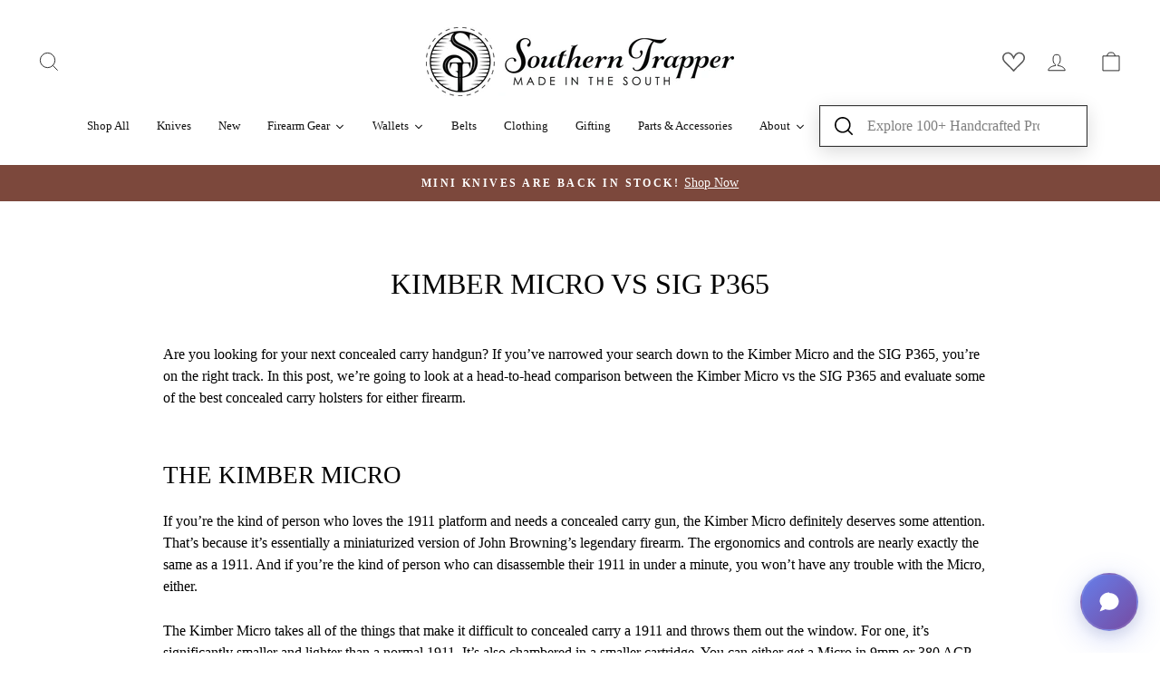

--- FILE ---
content_type: text/html; charset=utf-8
request_url: https://www.thesoutherntrapper.com/pages/kimber-micro-vs-sig-p365
body_size: 56584
content:
<!doctype html>
<html class="no-js" lang="en" dir="ltr">
  <head>
    <!-- Google Tag Manager -->
    <script>
      (function(w,d,t,r,u){var f,n,i;w[u]=w[u]||[],f=function(){var o={ti:"56384010"};o.q=w[u],w[u]=new UET(o),w[u].push("pageLoad")},n=d.createElement(t),n.src=r,n.async=1,n.onload=n.onreadystatechange=function(){var s=this.readyState;s&&s!=="loaded"&&s!=="complete"||(f(),n.onload=n.onreadystatechange=null)},i=d.getElementsByTagName(t)[0],i.parentNode.insertBefore(n,i)})(window,document,"script","//bat.bing.com/bat.js","uetq");
    </script>
    <script>
      (function(w,d,s,l,i){w[l]=w[l]||[];w[l].push({'gtm.start':
      new Date().getTime(),event:'gtm.js'});var f=d.getElementsByTagName(s)[0],
      j=d.createElement(s),dl=l!='dataLayer'?'&l='+l:'';j.async=true;j.src=
      'https://www.googletagmanager.com/gtm.js?id='+i+dl;f.parentNode.insertBefore(j,f);
      })(window,document,'script','dataLayer','GTM-NBWSJ92');
    </script>
    <!-- End Google Tag Manager -->
    <!-- Global site tag (gtag.js) - Google Ads: AW-854045849 -->
    <script async src="https://www.googletagmanager.com/gtag/js?id=AW-854045849"></script>
    <script>
      window.dataLayer = window.dataLayer || [];
      function gtag(){dataLayer.push(arguments);}
      gtag('js', new Date());
      gtag('config', 'AW-854045849');
    </script>
    
      <script>
        gtag('event', 'page_view', {
          'send_to': 'AW-854045849',
          'ecomm_pagetype': 'other'
        });
      </script>
    
    <!-- End Google Ads Dynamic Tracking -->
    <!-- Begin Bing Ads Dynamic Tracking -->
    <script>
      (function(w,d,t,r,u){var f,n,i;w[u]=w[u]||[],f=function(){var o={ti:"56384010"};o.q=w[u],w[u]=new UET(o),w[u].push("pageLoad")},n=d.createElement(t),n.src=r,n.async=1,n.onload=n.onreadystatechange=function(){var s=this.readyState;s&&s!=="loaded"&&s!=="complete"||(f(),n.onload=n.onreadystatechange=null)},i=d.getElementsByTagName(t)[0],i.parentNode.insertBefore(n,i)})(window,document,"script","//bat.bing.com/bat.js","uetq");
    </script>
    
      <script>
         window.uetq = window.uetq || [];
        window.uetq.push ('event', '', {'ecomm_pagetype': 'other'});
      </script>
    
    <!-- End Bing Ads Dynamic Tracking -->
    <meta charset="utf-8">
    <meta http-equiv="X-UA-Compatible" content="IE=edge,chrome=1">
    <meta name="viewport" content="width=device-width,initial-scale=1">
    <meta name="theme-color" content="#7c483c">
    <meta http-equiv="Expires" content="30">

    
<link rel="canonical" href="https://www.thesoutherntrapper.com/pages/kimber-micro-vs-sig-p365"><meta name="robots" content="index, follow">
    <meta name="format-detection" content="telephone=no">
    <meta property="og:image" content="https://cdn.shopify.com/s/files/1/1052/3464/files/Logo_Black_72a6c424-78bf-4e2e-b608-e300d8714789_340x.jpg?v=1579804129">

    <link rel="preconnect" href="https://cdn.shopify.com">
    <link rel="preconnect" href="https://fonts.shopifycdn.com">
    <link rel="dns-prefetch" href="https://productreviews.shopifycdn.com">
    <link rel="dns-prefetch" href="https://ajax.googleapis.com">
    <link rel="dns-prefetch" href="https://maps.googleapis.com">
    <link rel="dns-prefetch" href="https://maps.gstatic.com"><link rel="shortcut icon" href="//www.thesoutherntrapper.com/cdn/shop/files/Logo_Black_caa048bb-8931-4ccf-b9ae-393771efc1a2_32x32.jpg?v=1614338110" type="image/png"><title>Kimber Micro vs SIG P365
&ndash; Southern Trapper
</title>
<title></title><meta name="description" content="It’s time for another head-to-head matchup. In this post, we’ll look at the Kimber Micro vs the SIG P365 and identify some of the best holsters for each."><meta property="og:site_name" content="Southern Trapper">
  <meta property="og:url" content="https://www.thesoutherntrapper.com/pages/kimber-micro-vs-sig-p365">
  <meta property="og:title" content="Kimber Micro vs SIG P365">
  <meta property="og:type" content="website">
  <meta property="og:description" content="It’s time for another head-to-head matchup. In this post, we’ll look at the Kimber Micro vs the SIG P365 and identify some of the best holsters for each."><meta property="og:image" content="http://www.thesoutherntrapper.com/cdn/shop/files/Logo_Black_72a6c424-78bf-4e2e-b608-e300d8714789.jpg?v=1614338111">
    <meta property="og:image:secure_url" content="https://www.thesoutherntrapper.com/cdn/shop/files/Logo_Black_72a6c424-78bf-4e2e-b608-e300d8714789.jpg?v=1614338111">
    <meta property="og:image:width" content="1200">
    <meta property="og:image:height" content="628"><meta name="twitter:site" content="@">
  <meta name="twitter:card" content="summary_large_image">
  <meta name="twitter:title" content="Kimber Micro vs SIG P365">
  <meta name="twitter:description" content="It’s time for another head-to-head matchup. In this post, we’ll look at the Kimber Micro vs the SIG P365 and identify some of the best holsters for each.">
<style data-shopify>
  

  
  
  
</style><link href="//www.thesoutherntrapper.com/cdn/shop/t/115/assets/theme.css?v=172067189370226889451768233175" rel="stylesheet" type="text/css" media="all" />
    <link href="//www.thesoutherntrapper.com/cdn/shop/t/115/assets/customstyle.css?v=171030952873423917451768223664" rel="stylesheet" type="text/css" media="all" />
<style data-shopify>:root {
    --typeHeaderPrimary: "New York";
    --typeHeaderFallback: Iowan Old Style, Apple Garamond, Baskerville, Times New Roman, Droid Serif, Times, Source Serif Pro, serif, Apple Color Emoji, Segoe UI Emoji, Segoe UI Symbol;
    --typeHeaderSize: 32px;
    --typeHeaderWeight: 400;
    --typeHeaderLineHeight: 1;
    --typeHeaderSpacing: 0.0em;

    --typeBasePrimary:"New York";
    --typeBaseFallback:Iowan Old Style, Apple Garamond, Baskerville, Times New Roman, Droid Serif, Times, Source Serif Pro, serif, Apple Color Emoji, Segoe UI Emoji, Segoe UI Symbol;
    --typeBaseSize: 16px;
    --typeBaseWeight: 400;
    --typeBaseSpacing: 0.0em;
    --typeBaseLineHeight: 1.5;

    --typeCollectionTitle: 18px;

    --iconWeight: 2px;
    --iconLinecaps: miter;

    
      --buttonRadius: 0px;
    

    --colorGridOverlayOpacity: 0.1;
  }

  .placeholder-content {
    background-image: linear-gradient(100deg, #ffffff 40%, #f7f7f7 63%, #ffffff 79%);
  }</style><style data-shopify>
          .collection-item__title {
            font-size: 14.4px;
          }

          @media screen and (min-width: 769px) {
            .collection-item__title {
              font-size: 18px;
            }
          }
          /* Modern Chat Widget Styles */
      #chat-toggle {
        position: fixed;
        bottom: 24px;
        right: 24px;
        width: 64px;
        height: 64px;
        border-radius: 50%;
        background: linear-gradient(135deg, #667eea 0%, #764ba2 100%);
        color: white;
        border: none;
        cursor: pointer;
        box-shadow:
          0 8px 32px rgba(102, 126, 234, 0.3),
          0 4px 16px rgba(0, 0, 0, 0.1);
        z-index: 999;
        display: flex;
        align-items: center;
        justify-content: center;
        transition: all 0.3s cubic-bezier(0.175, 0.885, 0.32, 1.275);
        backdrop-filter: blur(10px);
        border: 2px solid rgba(255, 255, 255, 0.1);
      }

      #chat-toggle:hover {
        transform: scale(1.1);
        box-shadow:
          0 12px 40px rgba(102, 126, 234, 0.4),
          0 6px 20px rgba(0, 0, 0, 0.15);
      }

      #chat-toggle:active {
        transform: scale(0.95);
      }

      #chat-toggle svg {
        width: 28px;
        height: 28px;
        transition: transform 0.3s ease;
      }

      #chat-toggle:hover svg {
        transform: rotate(5deg);
      }

      #chat-badge {
        position: absolute;
        top: -6px;
        right: -6px;
        width: 24px;
        height: 24px;
        background: linear-gradient(135deg, #ff6b6b 0%, #ee5a24 100%);
        border-radius: 50%;
        color: white;
        font-size: 12px;
        font-weight: 600;
        display: flex;
        align-items: center;
        justify-content: center;
        animation: pulse 2s infinite;
        box-shadow: 0 4px 12px rgba(255, 107, 107, 0.4);
        border: 2px solid white;
      }

      @keyframes pulse {
        0% { transform: scale(1); }
        50% { transform: scale(1.1); }
        100% { transform: scale(1); }
      }

      #chat-widget {
        position: fixed;
        bottom: 100px;
        right: 24px;
        width: 550px;
        max-width: calc(100% - 48px);
        background: rgba(255, 255, 255, 0.95);
        backdrop-filter: blur(20px);
        border-radius: 20px;
        box-shadow:
          0 20px 60px rgba(0, 0, 0, 0.1),
          0 8px 25px rgba(0, 0, 0, 0.05);
        display: none;
        flex-direction: column;
        z-index: 999;
        max-height: 75vh;
        border: 1px solid rgba(255, 255, 255, 0.2);
        overflow: hidden;
        animation: slideIn 0.4s cubic-bezier(0.175, 0.885, 0.32, 1.275);
      }

      @keyframes slideIn {
        from {
          opacity: 0;
          transform: translateY(20px) scale(0.95);
        }
        to {
          opacity: 1;
          transform: translateY(0) scale(1);
        }
      }

      #chat-widget.open {
        display: flex;
      }

      .chat-header {
        padding: 20px 24px;
        background: linear-gradient(135deg, #667eea 0%, #764ba2 100%);
        color: white;
        display: flex;
        justify-content: space-between;
        align-items: center;
        position: relative;
        overflow: hidden;
      }

      .chat-header::before {
        content: '';
        position: absolute;
        top: 0;
        left: 0;
        right: 0;
        bottom: 0;
        background: linear-gradient(45deg, rgba(255, 255, 255, 0.1) 0%, transparent 100%);
        pointer-events: none;
      }

      .chat-title {
        font-weight: 700;
        font-size: 18px;
        letter-spacing: -0.5px;
        z-index: 1;
      }

      .chat-close {
        background: rgba(255, 255, 255, 0.1);
        border: none;
        color: white;
        font-size: 24px;
        cursor: pointer;
        line-height: 1;
        width: 36px;
        height: 36px;
        border-radius: 50%;
        display: flex;
        align-items: center;
        justify-content: center;
        transition: all 0.2s ease;
        z-index: 1;
      }

      .chat-close:hover {
        background: rgba(255, 255, 255, 0.2);
        transform: rotate(90deg);
      }

      .chat-messages {
        padding: 24px;
        flex-grow: 1;
        overflow-y: auto;
        display: flex;
        flex-direction: column;
        gap: 16px;
        background: linear-gradient(180deg,
          rgba(248, 250, 252, 0.8) 0%,
          rgba(241, 245, 249, 0.6) 100%);
      }

      .chat-messages::-webkit-scrollbar {
        width: 6px;
      }

      .chat-messages::-webkit-scrollbar-track {
        background: rgba(0, 0, 0, 0.05);
        border-radius: 3px;
      }

      .chat-messages::-webkit-scrollbar-thumb {
        background: linear-gradient(135deg, #667eea 0%, #764ba2 100%);
        border-radius: 3px;
      }

      .message {
        padding: 14px 18px;
        border-radius: 20px;
        max-width: 85%;
        line-height: 1.5;
        font-size: 15px;
        position: relative;
        animation: messageSlide 0.3s ease-out;
        word-wrap: break-word;
      }

      @keyframes messageSlide {
        from {
          opacity: 0;
          transform: translateY(10px);
        }
        to {
          opacity: 1;
          transform: translateY(0);
        }
      }

      .message.user {
        background: linear-gradient(135deg, #667eea 0%, #764ba2 100%);
        color: white;
        margin-left: auto;
        border-bottom-right-radius: 6px;
        box-shadow: 0 4px 16px rgba(102, 126, 234, 0.2);
      }

      .message.bot {
        background: white;
        margin-right: auto;
        border-bottom-left-radius: 6px;
        box-shadow: 0 4px 16px rgba(0, 0, 0, 0.08);
        border: 1px solid rgba(0, 0, 0, 0.05);
        color: #2d3748;
      }

      .message.bot p {
        margin: 0.6em 0;
      }

      .message.bot p:first-child {
        margin-top: 0;
      }

      .message.bot p:last-child {
        margin-bottom: 0;
      }

      .chat-input-area {
        padding: 20px 24px;
        border-top: 1px solid rgba(0, 0, 0, 0.08);
        background: rgba(255, 255, 255, 0.9);
        backdrop-filter: blur(10px);
      }

      .input-container {
        display: flex;
        gap: 12px;
        align-items: flex-end;
      }

      #chat-input {
        flex-grow: 1;
        padding: 12px 18px;
        border: 2px solid rgba(102, 126, 234, 0.1);
        border-radius: 25px;
        outline: none;
        font-size: 15px;
        background: white;
        transition: all 0.3s ease;
        resize: none;
        min-height: 44px;
        max-height: 120px;
        font-family: inherit;
      }

      #chat-input:focus {
        border-color: #667eea;
        box-shadow: 0 0 0 3px rgba(102, 126, 234, 0.1);
        transform: translateY(-1px);
      }

      #chat-send {
        background: linear-gradient(135deg, #667eea 0%, #764ba2 100%);
        color: white;
        border: none;
        border-radius: 50%;
        width: 44px;
        height: 44px;
        cursor: pointer;
        flex-shrink: 0;
        display: flex;
        align-items: center;
        justify-content: center;
        transition: all 0.2s ease;
        box-shadow: 0 4px 16px rgba(102, 126, 234, 0.3);
      }

      #chat-send:hover {
        transform: translateY(-2px);
        box-shadow: 0 6px 20px rgba(102, 126, 234, 0.4);
      }

      #chat-send:active {
        transform: translateY(0);
      }

      #chat-send svg {
        width: 20px;
        height: 20px;
      }

      .loading-dots {
        display: inline-flex;
        gap: 6px;
        padding: 8px;
      }

      .loading-dots span {
        display: inline-block;
        width: 10px;
        height: 10px;
        border-radius: 50%;
        background: linear-gradient(135deg, #667eea 0%, #764ba2 100%);
        animation: dotBounce 1.4s infinite ease-in-out both;
      }

      .loading-dots span:nth-child(1) {
        animation-delay: -0.32s;
      }

      .loading-dots span:nth-child(2) {
        animation-delay: -0.16s;
      }

      @keyframes dotBounce {
        0%, 80%, 100% {
          transform: scale(0.7);
          opacity: 0.5;
        }
        40% {
          transform: scale(1);
          opacity: 1;
        }
      }

      /* Mobile Responsive */
      @media (max-width: 480px) {
        #chat-widget {
          bottom: 90px;
          right: 12px;
          left: 12px;
          width: auto;
          max-width: none;
          border-radius: 16px;
        }

        #chat-toggle {
          bottom: 16px;
          right: 16px;
          width: 56px;
          height: 56px;
        }

        .chat-messages {
          padding: 16px;
        }

        .chat-input-area {
          padding: 16px;
        }

        .chat-header {
          padding: 16px 20px;
        }
      }

      /* Dark mode support */
      @media (prefers-color-scheme: dark) {
        #chat-widget {
          background: rgba(26, 32, 44, 0.95);
          border-color: rgba(255, 255, 255, 0.1);
        }

        .chat-messages {
          background: linear-gradient(180deg,
            rgba(26, 32, 44, 0.8) 0%,
            rgba(45, 55, 72, 0.6) 100%);
        }

        .message.bot {
          background: rgba(45, 55, 72, 0.8);
          color: #e2e8f0;
          border-color: rgba(255, 255, 255, 0.1);
        }

        #chat-input {
          background: rgba(45, 55, 72, 0.8);
          color: #e2e8f0;
          border-color: rgba(255, 255, 255, 0.1);
        }

        #chat-input::placeholder {
          color: #a0aec0;
        }

        .chat-input-area {
          background: rgba(26, 32, 44, 0.9);
          border-color: rgba(255, 255, 255, 0.1);
        }
      }
    </style>

    <script>
      document.documentElement.className = document.documentElement.className.replace('no-js', 'js');

      window.theme = window.theme || {};
      theme.routes = {
        home: "/",
        cart: "/cart.js",
        cartPage: "/cart",
        cartAdd: "/cart/add.js",
        cartChange: "/cart/change.js",
        search: "/search"
      };
      theme.strings = {
        addToCart: "Add to cart",
        soldOut: "Sold Out",
        unavailable: "Unavailable",
        inStockLabel: "In stock, ready to ship",
        stockLabel: "Low stock - [count] items left",
        willNotShipUntil: "Ready to ship [date]",
        willBeInStockAfter: "Back in stock [date]",
        waitingForStock: "Inventory on the way",
        savePrice: "Save [saved_amount]",
        cartEmpty: "Your cart is currently empty.",
        cartTermsConfirmation: "You must agree with the terms and conditions of sales to check out",
        searchCollections: "Collections:",
        searchPages: "Pages:",
        searchArticles: "Articles:"
      };
      theme.settings = {
        dynamicVariantsEnable: true,
        dynamicVariantType: null,
        cartType: "drawer",
        currenciesEnabled: null,
        isCustomerTemplate: false,
        nativeMultiCurrency: 107 > 1 ? true : false,
        moneyFormat: "$ {{amount}}",
        saveType: "dollar",
        recentlyViewedEnabled: true,
        productImageSize: "natural",
        productImageCover: false,
        predictiveSearch: true,
        predictiveSearchType: "product,article,page,collection",
        quickView: false,
        themeName: 'Impulse',
        themeVersion: "5.3.0"
      };
    </script>

    <script>window.performance && window.performance.mark && window.performance.mark('shopify.content_for_header.start');</script><meta name="facebook-domain-verification" content="ejw666n97eonf9grrap9nwfubfv7n0">
<meta id="shopify-digital-wallet" name="shopify-digital-wallet" content="/10523464/digital_wallets/dialog">
<meta name="shopify-checkout-api-token" content="d580365f79f6d0d5d4cc9da887070236">
<meta id="in-context-paypal-metadata" data-shop-id="10523464" data-venmo-supported="false" data-environment="production" data-locale="en_US" data-paypal-v4="true" data-currency="USD">
<script async="async" src="/checkouts/internal/preloads.js?locale=en-US"></script>
<script id="apple-pay-shop-capabilities" type="application/json">{"shopId":10523464,"countryCode":"US","currencyCode":"USD","merchantCapabilities":["supports3DS"],"merchantId":"gid:\/\/shopify\/Shop\/10523464","merchantName":"Southern Trapper","requiredBillingContactFields":["postalAddress","email","phone"],"requiredShippingContactFields":["postalAddress","email","phone"],"shippingType":"shipping","supportedNetworks":["visa","masterCard","amex","discover","elo","jcb"],"total":{"type":"pending","label":"Southern Trapper","amount":"1.00"},"shopifyPaymentsEnabled":true,"supportsSubscriptions":true}</script>
<script id="shopify-features" type="application/json">{"accessToken":"d580365f79f6d0d5d4cc9da887070236","betas":["rich-media-storefront-analytics"],"domain":"www.thesoutherntrapper.com","predictiveSearch":true,"shopId":10523464,"locale":"en"}</script>
<script>var Shopify = Shopify || {};
Shopify.shop = "the-southern-trapper.myshopify.com";
Shopify.locale = "en";
Shopify.currency = {"active":"USD","rate":"1.0"};
Shopify.country = "US";
Shopify.theme = {"name":"Developer Copy of Theme 12 jan 2026 - Cart Drawer","id":158404509908,"schema_name":"Impulse","schema_version":"5.3.0","theme_store_id":null,"role":"main"};
Shopify.theme.handle = "null";
Shopify.theme.style = {"id":null,"handle":null};
Shopify.cdnHost = "www.thesoutherntrapper.com/cdn";
Shopify.routes = Shopify.routes || {};
Shopify.routes.root = "/";</script>
<script type="module">!function(o){(o.Shopify=o.Shopify||{}).modules=!0}(window);</script>
<script>!function(o){function n(){var o=[];function n(){o.push(Array.prototype.slice.apply(arguments))}return n.q=o,n}var t=o.Shopify=o.Shopify||{};t.loadFeatures=n(),t.autoloadFeatures=n()}(window);</script>
<script id="shop-js-analytics" type="application/json">{"pageType":"page"}</script>
<script defer="defer" async type="module" src="//www.thesoutherntrapper.com/cdn/shopifycloud/shop-js/modules/v2/client.init-shop-cart-sync_BdyHc3Nr.en.esm.js"></script>
<script defer="defer" async type="module" src="//www.thesoutherntrapper.com/cdn/shopifycloud/shop-js/modules/v2/chunk.common_Daul8nwZ.esm.js"></script>
<script type="module">
  await import("//www.thesoutherntrapper.com/cdn/shopifycloud/shop-js/modules/v2/client.init-shop-cart-sync_BdyHc3Nr.en.esm.js");
await import("//www.thesoutherntrapper.com/cdn/shopifycloud/shop-js/modules/v2/chunk.common_Daul8nwZ.esm.js");

  window.Shopify.SignInWithShop?.initShopCartSync?.({"fedCMEnabled":true,"windoidEnabled":true});

</script>
<script>(function() {
  var isLoaded = false;
  function asyncLoad() {
    if (isLoaded) return;
    isLoaded = true;
    var urls = ["https:\/\/shopify.orderdeadline.com\/app\/frontend\/js\/order-deadline.min.js?shop=the-southern-trapper.myshopify.com","\/\/swymv3free-01.azureedge.net\/code\/swym-shopify.js?shop=the-southern-trapper.myshopify.com","https:\/\/pfp-app.herokuapp.com\/get_script\/f82d7706336211eda209a2fdb67739c8.js?v=244562\u0026shop=the-southern-trapper.myshopify.com","\/\/cdn.shopify.com\/proxy\/9d3eaeb010c115b2b09fd79a91dcda9ab7c2987e9c48103e8ece0bc06f289e68\/static.cdn.printful.com\/static\/js\/external\/shopify-product-customizer.js?v=0.28\u0026shop=the-southern-trapper.myshopify.com\u0026sp-cache-control=cHVibGljLCBtYXgtYWdlPTkwMA","https:\/\/emotivecdn.io\/emotive-popup\/popup.js?brand=41178\u0026api=https:\/\/www.emotiveapp.co\/\u0026shop=the-southern-trapper.myshopify.com","https:\/\/upsells.boldapps.net\/v2_ui\/js\/UpsellTracker.js?shop=the-southern-trapper.myshopify.com","https:\/\/upsells.boldapps.net\/v2_ui\/js\/upsell.js?shop=the-southern-trapper.myshopify.com"];
    for (var i = 0; i < urls.length; i++) {
      var s = document.createElement('script');
      s.type = 'text/javascript';
      s.async = true;
      s.src = urls[i];
      var x = document.getElementsByTagName('script')[0];
      x.parentNode.insertBefore(s, x);
    }
  };
  if(window.attachEvent) {
    window.attachEvent('onload', asyncLoad);
  } else {
    window.addEventListener('load', asyncLoad, false);
  }
})();</script>
<script id="__st">var __st={"a":10523464,"offset":-18000,"reqid":"58bc0cf2-5295-4268-90ac-6e24d1ef2224-1769018576","pageurl":"www.thesoutherntrapper.com\/pages\/kimber-micro-vs-sig-p365","s":"pages-97282064596","u":"bf4ebd355d09","p":"page","rtyp":"page","rid":97282064596};</script>
<script>window.ShopifyPaypalV4VisibilityTracking = true;</script>
<script id="captcha-bootstrap">!function(){'use strict';const t='contact',e='account',n='new_comment',o=[[t,t],['blogs',n],['comments',n],[t,'customer']],c=[[e,'customer_login'],[e,'guest_login'],[e,'recover_customer_password'],[e,'create_customer']],r=t=>t.map((([t,e])=>`form[action*='/${t}']:not([data-nocaptcha='true']) input[name='form_type'][value='${e}']`)).join(','),a=t=>()=>t?[...document.querySelectorAll(t)].map((t=>t.form)):[];function s(){const t=[...o],e=r(t);return a(e)}const i='password',u='form_key',d=['recaptcha-v3-token','g-recaptcha-response','h-captcha-response',i],f=()=>{try{return window.sessionStorage}catch{return}},m='__shopify_v',_=t=>t.elements[u];function p(t,e,n=!1){try{const o=window.sessionStorage,c=JSON.parse(o.getItem(e)),{data:r}=function(t){const{data:e,action:n}=t;return t[m]||n?{data:e,action:n}:{data:t,action:n}}(c);for(const[e,n]of Object.entries(r))t.elements[e]&&(t.elements[e].value=n);n&&o.removeItem(e)}catch(o){console.error('form repopulation failed',{error:o})}}const l='form_type',E='cptcha';function T(t){t.dataset[E]=!0}const w=window,h=w.document,L='Shopify',v='ce_forms',y='captcha';let A=!1;((t,e)=>{const n=(g='f06e6c50-85a8-45c8-87d0-21a2b65856fe',I='https://cdn.shopify.com/shopifycloud/storefront-forms-hcaptcha/ce_storefront_forms_captcha_hcaptcha.v1.5.2.iife.js',D={infoText:'Protected by hCaptcha',privacyText:'Privacy',termsText:'Terms'},(t,e,n)=>{const o=w[L][v],c=o.bindForm;if(c)return c(t,g,e,D).then(n);var r;o.q.push([[t,g,e,D],n]),r=I,A||(h.body.append(Object.assign(h.createElement('script'),{id:'captcha-provider',async:!0,src:r})),A=!0)});var g,I,D;w[L]=w[L]||{},w[L][v]=w[L][v]||{},w[L][v].q=[],w[L][y]=w[L][y]||{},w[L][y].protect=function(t,e){n(t,void 0,e),T(t)},Object.freeze(w[L][y]),function(t,e,n,w,h,L){const[v,y,A,g]=function(t,e,n){const i=e?o:[],u=t?c:[],d=[...i,...u],f=r(d),m=r(i),_=r(d.filter((([t,e])=>n.includes(e))));return[a(f),a(m),a(_),s()]}(w,h,L),I=t=>{const e=t.target;return e instanceof HTMLFormElement?e:e&&e.form},D=t=>v().includes(t);t.addEventListener('submit',(t=>{const e=I(t);if(!e)return;const n=D(e)&&!e.dataset.hcaptchaBound&&!e.dataset.recaptchaBound,o=_(e),c=g().includes(e)&&(!o||!o.value);(n||c)&&t.preventDefault(),c&&!n&&(function(t){try{if(!f())return;!function(t){const e=f();if(!e)return;const n=_(t);if(!n)return;const o=n.value;o&&e.removeItem(o)}(t);const e=Array.from(Array(32),(()=>Math.random().toString(36)[2])).join('');!function(t,e){_(t)||t.append(Object.assign(document.createElement('input'),{type:'hidden',name:u})),t.elements[u].value=e}(t,e),function(t,e){const n=f();if(!n)return;const o=[...t.querySelectorAll(`input[type='${i}']`)].map((({name:t})=>t)),c=[...d,...o],r={};for(const[a,s]of new FormData(t).entries())c.includes(a)||(r[a]=s);n.setItem(e,JSON.stringify({[m]:1,action:t.action,data:r}))}(t,e)}catch(e){console.error('failed to persist form',e)}}(e),e.submit())}));const S=(t,e)=>{t&&!t.dataset[E]&&(n(t,e.some((e=>e===t))),T(t))};for(const o of['focusin','change'])t.addEventListener(o,(t=>{const e=I(t);D(e)&&S(e,y())}));const B=e.get('form_key'),M=e.get(l),P=B&&M;t.addEventListener('DOMContentLoaded',(()=>{const t=y();if(P)for(const e of t)e.elements[l].value===M&&p(e,B);[...new Set([...A(),...v().filter((t=>'true'===t.dataset.shopifyCaptcha))])].forEach((e=>S(e,t)))}))}(h,new URLSearchParams(w.location.search),n,t,e,['guest_login'])})(!0,!1)}();</script>
<script integrity="sha256-4kQ18oKyAcykRKYeNunJcIwy7WH5gtpwJnB7kiuLZ1E=" data-source-attribution="shopify.loadfeatures" defer="defer" src="//www.thesoutherntrapper.com/cdn/shopifycloud/storefront/assets/storefront/load_feature-a0a9edcb.js" crossorigin="anonymous"></script>
<script data-source-attribution="shopify.dynamic_checkout.dynamic.init">var Shopify=Shopify||{};Shopify.PaymentButton=Shopify.PaymentButton||{isStorefrontPortableWallets:!0,init:function(){window.Shopify.PaymentButton.init=function(){};var t=document.createElement("script");t.src="https://www.thesoutherntrapper.com/cdn/shopifycloud/portable-wallets/latest/portable-wallets.en.js",t.type="module",document.head.appendChild(t)}};
</script>
<script data-source-attribution="shopify.dynamic_checkout.buyer_consent">
  function portableWalletsHideBuyerConsent(e){var t=document.getElementById("shopify-buyer-consent"),n=document.getElementById("shopify-subscription-policy-button");t&&n&&(t.classList.add("hidden"),t.setAttribute("aria-hidden","true"),n.removeEventListener("click",e))}function portableWalletsShowBuyerConsent(e){var t=document.getElementById("shopify-buyer-consent"),n=document.getElementById("shopify-subscription-policy-button");t&&n&&(t.classList.remove("hidden"),t.removeAttribute("aria-hidden"),n.addEventListener("click",e))}window.Shopify?.PaymentButton&&(window.Shopify.PaymentButton.hideBuyerConsent=portableWalletsHideBuyerConsent,window.Shopify.PaymentButton.showBuyerConsent=portableWalletsShowBuyerConsent);
</script>
<script data-source-attribution="shopify.dynamic_checkout.cart.bootstrap">document.addEventListener("DOMContentLoaded",(function(){function t(){return document.querySelector("shopify-accelerated-checkout-cart, shopify-accelerated-checkout")}if(t())Shopify.PaymentButton.init();else{new MutationObserver((function(e,n){t()&&(Shopify.PaymentButton.init(),n.disconnect())})).observe(document.body,{childList:!0,subtree:!0})}}));
</script>
<link id="shopify-accelerated-checkout-styles" rel="stylesheet" media="screen" href="https://www.thesoutherntrapper.com/cdn/shopifycloud/portable-wallets/latest/accelerated-checkout-backwards-compat.css" crossorigin="anonymous">
<style id="shopify-accelerated-checkout-cart">
        #shopify-buyer-consent {
  margin-top: 1em;
  display: inline-block;
  width: 100%;
}

#shopify-buyer-consent.hidden {
  display: none;
}

#shopify-subscription-policy-button {
  background: none;
  border: none;
  padding: 0;
  text-decoration: underline;
  font-size: inherit;
  cursor: pointer;
}

#shopify-subscription-policy-button::before {
  box-shadow: none;
}

      </style>

<script>window.performance && window.performance.mark && window.performance.mark('shopify.content_for_header.end');</script>

    <script src="//www.thesoutherntrapper.com/cdn/shop/t/115/assets/vendor-scripts-v10.js" defer="defer"></script>
    
      <script src="https://app.thesoutherntrapper.com/rudra_custom.js?v=1.32" defer="defer"></script>
    

    
      <link
        rel="preload"
        as="style"
        href="//www.thesoutherntrapper.com/cdn/shop/t/115/assets/currency-flags.css"
        onload="this.onload=null;this.rel='stylesheet'"
      >
      <link rel="stylesheet" href="//www.thesoutherntrapper.com/cdn/shop/t/115/assets/currency-flags.css"><script src="//www.thesoutherntrapper.com/cdn/shop/t/115/assets/theme.js?v=154126153565939494951768298207" defer="defer"></script><!-- StartCartCartCustomCode -->
    <!-- Abandoned Cart Information -->
    <div id="care-cart-customer-information" style="display:none">
      {"id":"", "email":"","default_address":null,"first_name":"","last_name":"","name":"" }
    </div>
    <!-- Abandoned Cart Information -->

    <!-- ShopInformation -->
    <div id="care-cart-shop-information" style="display:none">{"domain":"the-southern-trapper.myshopify.com" }</div>
    <!-- ShopInformation -->
    <!-- EndCareCartCustomCode -->

    <link href="//www.thesoutherntrapper.com/cdn/shop/t/115/assets/ba-po-common.scss?v=49187010160277106821768223664" rel="stylesheet" type="text/css" media="all" />
    <!-- "snippets/shogun-head.liquid" was not rendered, the associated app was uninstalled -->

    <!-- GSSTART Slider code start. Do not change -->
    
    <!-- Slider code end. Do not change GSEND -->

    <script>
      (function (p, i, x, e, l) {
        if (typeof window !== undefined) {
          window._dojoPixel = {};
          window._dojoPixel.events_queue =  window._dojoPixel.events_queue || [];
          window._ddq = function () {
            window._dojoPixel.events_queue.push(arguments);
          };
          var f = p.getElementsByTagName(i)[0],
            k = p.createElement(i);
          k.async = 1;
          k.src = "https://pixel.clickslogistics.com/load.js?id=663e850d16eebbe94cc63b43";
          f.parentNode.insertBefore(k, f);
        }
      })(document, "script");
      _ddq("PIXEL_INIT", {
        // you can add your own custom data here...
      });
      _ddq("PAGE_VIEW");
    </script>

    


  <!-- BEGIN app block: shopify://apps/klaviyo-email-marketing-sms/blocks/klaviyo-onsite-embed/2632fe16-c075-4321-a88b-50b567f42507 -->












  <script async src="https://static.klaviyo.com/onsite/js/Pwswqr/klaviyo.js?company_id=Pwswqr"></script>
  <script>!function(){if(!window.klaviyo){window._klOnsite=window._klOnsite||[];try{window.klaviyo=new Proxy({},{get:function(n,i){return"push"===i?function(){var n;(n=window._klOnsite).push.apply(n,arguments)}:function(){for(var n=arguments.length,o=new Array(n),w=0;w<n;w++)o[w]=arguments[w];var t="function"==typeof o[o.length-1]?o.pop():void 0,e=new Promise((function(n){window._klOnsite.push([i].concat(o,[function(i){t&&t(i),n(i)}]))}));return e}}})}catch(n){window.klaviyo=window.klaviyo||[],window.klaviyo.push=function(){var n;(n=window._klOnsite).push.apply(n,arguments)}}}}();</script>

  




  <script>
    window.klaviyoReviewsProductDesignMode = false
  </script>







<!-- END app block --><!-- BEGIN app block: shopify://apps/triplewhale/blocks/triple_pixel_snippet/483d496b-3f1a-4609-aea7-8eee3b6b7a2a --><link rel='preconnect dns-prefetch' href='https://api.config-security.com/' crossorigin />
<link rel='preconnect dns-prefetch' href='https://conf.config-security.com/' crossorigin />
<script>
/* >> TriplePixel :: start*/
window.TriplePixelData={TripleName:"the-southern-trapper.myshopify.com",ver:"2.16",plat:"SHOPIFY",isHeadless:false,src:'SHOPIFY_EXT',product:{id:"",name:``,price:"",variant:""},search:"",collection:"",cart:"drawer",template:"page",curr:"USD" || "USD"},function(W,H,A,L,E,_,B,N){function O(U,T,P,H,R){void 0===R&&(R=!1),H=new XMLHttpRequest,P?(H.open("POST",U,!0),H.setRequestHeader("Content-Type","text/plain")):H.open("GET",U,!0),H.send(JSON.stringify(P||{})),H.onreadystatechange=function(){4===H.readyState&&200===H.status?(R=H.responseText,U.includes("/first")?eval(R):P||(N[B]=R)):(299<H.status||H.status<200)&&T&&!R&&(R=!0,O(U,T-1,P))}}if(N=window,!N[H+"sn"]){N[H+"sn"]=1,L=function(){return Date.now().toString(36)+"_"+Math.random().toString(36)};try{A.setItem(H,1+(0|A.getItem(H)||0)),(E=JSON.parse(A.getItem(H+"U")||"[]")).push({u:location.href,r:document.referrer,t:Date.now(),id:L()}),A.setItem(H+"U",JSON.stringify(E))}catch(e){}var i,m,p;A.getItem('"!nC`')||(_=A,A=N,A[H]||(E=A[H]=function(t,e,i){return void 0===i&&(i=[]),"State"==t?E.s:(W=L(),(E._q=E._q||[]).push([W,t,e].concat(i)),W)},E.s="Installed",E._q=[],E.ch=W,B="configSecurityConfModel",N[B]=1,O("https://conf.config-security.com/model",5),i=L(),m=A[atob("c2NyZWVu")],_.setItem("di_pmt_wt",i),p={id:i,action:"profile",avatar:_.getItem("auth-security_rand_salt_"),time:m[atob("d2lkdGg=")]+":"+m[atob("aGVpZ2h0")],host:A.TriplePixelData.TripleName,plat:A.TriplePixelData.plat,url:window.location.href.slice(0,500),ref:document.referrer,ver:A.TriplePixelData.ver},O("https://api.config-security.com/event",5,p),O("https://api.config-security.com/first?host=".concat(p.host,"&plat=").concat(p.plat),5)))}}("","TriplePixel",localStorage);
/* << TriplePixel :: end*/
</script>



<!-- END app block --><!-- BEGIN app block: shopify://apps/hulk-product-options/blocks/app-embed/380168ef-9475-4244-a291-f66b189208b5 --><!-- BEGIN app snippet: hulkapps_product_options --><script>
    
        window.hulkapps = {
        shop_slug: "the-southern-trapper",
        store_id: "the-southern-trapper.myshopify.com",
        money_format: "$ {{amount}}",
        cart: null,
        product: null,
        product_collections: null,
        product_variants: null,
        is_volume_discount: null,
        is_product_option: true,
        product_id: null,
        page_type: null,
        po_url: "https://productoption.hulkapps.com",
        po_proxy_url: "https://www.thesoutherntrapper.com",
        vd_url: "https://volumediscount.hulkapps.com",
        customer: null,
        hulkapps_extension_js: true

    }
    window.is_hulkpo_installed=true
    

      window.hulkapps.page_type = "cart";
      window.hulkapps.cart = {"note":null,"attributes":{},"original_total_price":0,"total_price":0,"total_discount":0,"total_weight":0.0,"item_count":0,"items":[],"requires_shipping":false,"currency":"USD","items_subtotal_price":0,"cart_level_discount_applications":[],"checkout_charge_amount":0}
      if (typeof window.hulkapps.cart.items == "object") {
        for (var i=0; i<window.hulkapps.cart.items.length; i++) {
          ["sku", "grams", "vendor", "url", "image", "handle", "requires_shipping", "product_type", "product_description"].map(function(a) {
            delete window.hulkapps.cart.items[i][a]
          })
        }
      }
      window.hulkapps.cart_collections = {}
      

    

</script>

<!-- END app snippet --><!-- END app block --><!-- BEGIN app block: shopify://apps/emotive-cartai/blocks/app-embed/46f55050-1763-422b-86da-a34fd5035e86 -->

  <script>/* Copyright (c) Blotout, Inc. | Version 1.8.0 */window.edgetag = window.edgetag || function() {(edgetag.stubs = edgetag.stubs || []).push(arguments);};!function() {const url = new URL(window.location.href);const params = new URLSearchParams(url.search);const userId = params.get('et_u_id') || '';edgetag("init", {edgeURL: 'https://qovbv.thesoutherntrapper.com',disableConsentCheck: true,userId});}();let pageViewProviderObject = {};if ('page' === 'product') {pageViewProviderObject = {all: true,pinterest: false};}edgetag("tag", "PageView", {}, pageViewProviderObject);!function() {const newsletterFormSelectors = ["#ContactFooter",".klaviyo-form","#wisepops-root","#contact_form","form[id*=\"newsletter\" i]","form[id*=\"subscribe\" i]","form.ml-block-form","#email_signup"];const customSelector = '';if (customSelector) {newsletterFormSelectors.push(customSelector.replace(/,*\s*$/, ""));}const newsletterForm = newsletterFormSelectors.join(",");const getUser = (form, selectors) => {const user = {};if (!selectors) {return user;}Object.entries(selectors).forEach(([userKey, selector]) => {if (!selector || selector.length === 0) {return;}const selectorArray = Array.isArray(selector) ? selector : [selector];for (const selector of selectorArray) {if (!selector) {continue;}const inputUserValue = form.querySelector(selector);const userValue = (inputUserValue && inputUserValue.value) || "";if (userValue) {user[userKey] = userValue;break;}}});return user;};const sendUserData = (userData) => {if (!userData || !Object.keys(userData).length) {return;}edgetag("data", userData);};const actions = [{selectors: ["[type=\"submit\"]", newsletterForm],length: 2,fun: (ele) => {const user = getUser(ele, {email: ["input[type=\"email\"]", "input[name*=\"email\" i]:not([type=\"hidden\" i])"],phone: ["input[type=\"tel\"]", "input[name*=\"phone\" i]:not([type=\"hidden\" i])"],firstName: "input[name*=\"name\" i]:not([type=\"hidden\" i])",dateOfBirth: "input[name*=\"birthday\" i]:not([type=\"hidden\" i])"});sendUserData(user);edgetag("tag", "Subscribe", {}, {}, { method: "beacon" });},current: 0},{selectors: ["button", newsletterForm],length: 2,fun: (ele) => {const user = getUser(ele, {email: ["input[type=\"email\"]", "input[name*=\"email\" i]:not([type=\"hidden\" i])"],phone: ["input[type=\"tel\"]", "input[name*=\"phone\" i]:not([type=\"hidden\" i])"],firstName: "input[name*=\"name\" i]:not([type=\"hidden\" i])",dateOfBirth: "input[name*=\"birthday\" i]:not([type=\"hidden\" i])"});sendUserData(user);edgetag("tag", "Subscribe", {}, {}, { method: "beacon" });},current: 0},{selectors: ["[type=\"submit\"]", "form[action=\"/account/login\"]"],length: 2,fun: (ele) => {const user = getUser(ele, {email: "input[type=\"email\"]"});sendUserData(user);},current: 0},{selectors: ["[type=\"submit\"]", "form[action=\"/account\"]"],length: 2,fun: (ele) => {let user = getUser(ele, {email: "input[type=\"email\"]",phone: "input[type=\"tel\"]",firstName: "input[name*=\"first\" i]:not([type=\"hidden\" i])",lastName: "input[name*=\"last\" i]:not([type=\"hidden\" i])"});if (!user.firstName && !user.lastName) {user = {...user,...getUser(ele, { firstName: "input[name*=\"name\" i]:not([type=\"hidden\" i])" })};}sendUserData(user);edgetag("tag", "CompleteRegistration");},current: 0},{selectors: ["[type=\"submit\"]", "form[action^=\"/contact\"]"],length: 2,fun: (ele) => {const user = getUser(ele, {email: ["input[type=\"email\"]", "input[name*=\"email\" i]:not([type=\"hidden\" i])"],phone: ["input[type=\"tel\"]", "input[name*=\"phone\" i]:not([type=\"hidden\" i])"],firstName: ["input[name*=\"first\" i]:not([type=\"hidden\" i])", "input[name*=\"name\" i]:not([type=\"hidden\" i])", "input[name*=\"nom\" i]:not([type=\"hidden\" i])"],lastName: "input[id*=\"last\" i]:not([type=\"hidden\" i])"});sendUserData(user);edgetag("tag", "Contact");},current: 0}];const resetActions = () => {for (let i = 0; i < actions.length; i++) {actions[i].current = 0;}};const checkElement = (element) => {if (!element || element.nodeName === "BODY") {resetActions();return;}if (element.nodeName !== "DIV" && element.nodeName !== "INPUT" && element.nodeName !== "A" && element.nodeName !== "BUTTON" && element.nodeName !== "FORM") {checkElement(element.parentElement);return;}for (let i = 0; i < actions.length; ++i) {if (element.matches(actions[i].selectors[actions[i].current])) {++actions[i].current;if (actions[i].length === actions[i].current) {actions[i].fun(element);resetActions();return;}}}checkElement(element.parentElement);};document.addEventListener("click", (e) => {checkElement(e.target);});window.addEventListener("message",(event) => {if (event.origin !== "https://creatives.attn.tv") {return;}if (!event.data || !event.data.__attentive) {return;}try {const data = event.data.__attentive;if (!data.action || !data.action.includes("LEAD")) {return;}const user = {};if (data.email) {user.email = data.email;}if (data.phone) {user.phone = data.phone.replace(/[^0-9]/g, "");}sendUserData(user);edgetag("tag", "Subscribe");} catch (e) {console.log("[Edgetag]", e);}},false);window.addEventListener("message", (event) => {if (!event || !event.origin || !event.data || !event.origin.includes("postscript")) {return;}if (event.data.hasOwnProperty("CollectedEmailEvent") && event.data.CollectedEmailEvent.email) {sendUserData({ email: event.data.CollectedEmailEvent.email });edgetag("tag", "Subscribe");}});window.juapp = window.juapp||function(){(window.juapp.q=window.juapp.q||[]).push(arguments)};juapp("trackFunc", "engagement", function(email, eventname, promotitle, cmid, options, form) {if (!email) {return;}const userData = { email };form.forEach((item) => {if (item.name === "phone_number" && item.value) {userData["phone"] = item.value;}});edgetag("data", userData);edgetag("tag", "Subscribe");});document.addEventListener('click', (e) => {if (!e.target.closest('form[action*="api.bounceexchange.com"] [type="submit"]')) {return;}const form = e.target.closest('form[action*="api.bounceexchange.com"]');if (!form) {return;}const user = getUser(form, {email: 'input[type="email"]',phone: 'input[type="tel"]',});sendUserData(user);if (user && Object.keys(user).length > 0) {edgetag('tag', 'Subscribe');}}, { capture: true });}();</script><script async type="text/javascript" src="https://qovbv.thesoutherntrapper.com/load"></script>

<!-- END app block --><link href="https://cdn.shopify.com/extensions/af3a5012-9155-402e-a204-da027a5e50a5/bold-product-upsell-31/assets/app.css" rel="stylesheet" type="text/css" media="all">
<script src="https://cdn.shopify.com/extensions/019bdef3-ad0a-728f-8c72-eda2a502dab2/productoption-173/assets/hulkcode.js" type="text/javascript" defer="defer"></script>
<link href="https://cdn.shopify.com/extensions/019bdef3-ad0a-728f-8c72-eda2a502dab2/productoption-173/assets/hulkcode.css" rel="stylesheet" type="text/css" media="all">
<script src="https://cdn.shopify.com/extensions/7d130b81-2445-42f2-b4a4-905651358e17/wod-preorder-now-28/assets/preorder-now-source.js" type="text/javascript" defer="defer"></script>
<link href="https://cdn.shopify.com/extensions/7d130b81-2445-42f2-b4a4-905651358e17/wod-preorder-now-28/assets/preorder-now-source.css" rel="stylesheet" type="text/css" media="all">
<link href="https://monorail-edge.shopifysvc.com" rel="dns-prefetch">
<script>(function(){if ("sendBeacon" in navigator && "performance" in window) {try {var session_token_from_headers = performance.getEntriesByType('navigation')[0].serverTiming.find(x => x.name == '_s').description;} catch {var session_token_from_headers = undefined;}var session_cookie_matches = document.cookie.match(/_shopify_s=([^;]*)/);var session_token_from_cookie = session_cookie_matches && session_cookie_matches.length === 2 ? session_cookie_matches[1] : "";var session_token = session_token_from_headers || session_token_from_cookie || "";function handle_abandonment_event(e) {var entries = performance.getEntries().filter(function(entry) {return /monorail-edge.shopifysvc.com/.test(entry.name);});if (!window.abandonment_tracked && entries.length === 0) {window.abandonment_tracked = true;var currentMs = Date.now();var navigation_start = performance.timing.navigationStart;var payload = {shop_id: 10523464,url: window.location.href,navigation_start,duration: currentMs - navigation_start,session_token,page_type: "page"};window.navigator.sendBeacon("https://monorail-edge.shopifysvc.com/v1/produce", JSON.stringify({schema_id: "online_store_buyer_site_abandonment/1.1",payload: payload,metadata: {event_created_at_ms: currentMs,event_sent_at_ms: currentMs}}));}}window.addEventListener('pagehide', handle_abandonment_event);}}());</script>
<script id="web-pixels-manager-setup">(function e(e,d,r,n,o){if(void 0===o&&(o={}),!Boolean(null===(a=null===(i=window.Shopify)||void 0===i?void 0:i.analytics)||void 0===a?void 0:a.replayQueue)){var i,a;window.Shopify=window.Shopify||{};var t=window.Shopify;t.analytics=t.analytics||{};var s=t.analytics;s.replayQueue=[],s.publish=function(e,d,r){return s.replayQueue.push([e,d,r]),!0};try{self.performance.mark("wpm:start")}catch(e){}var l=function(){var e={modern:/Edge?\/(1{2}[4-9]|1[2-9]\d|[2-9]\d{2}|\d{4,})\.\d+(\.\d+|)|Firefox\/(1{2}[4-9]|1[2-9]\d|[2-9]\d{2}|\d{4,})\.\d+(\.\d+|)|Chrom(ium|e)\/(9{2}|\d{3,})\.\d+(\.\d+|)|(Maci|X1{2}).+ Version\/(15\.\d+|(1[6-9]|[2-9]\d|\d{3,})\.\d+)([,.]\d+|)( \(\w+\)|)( Mobile\/\w+|) Safari\/|Chrome.+OPR\/(9{2}|\d{3,})\.\d+\.\d+|(CPU[ +]OS|iPhone[ +]OS|CPU[ +]iPhone|CPU IPhone OS|CPU iPad OS)[ +]+(15[._]\d+|(1[6-9]|[2-9]\d|\d{3,})[._]\d+)([._]\d+|)|Android:?[ /-](13[3-9]|1[4-9]\d|[2-9]\d{2}|\d{4,})(\.\d+|)(\.\d+|)|Android.+Firefox\/(13[5-9]|1[4-9]\d|[2-9]\d{2}|\d{4,})\.\d+(\.\d+|)|Android.+Chrom(ium|e)\/(13[3-9]|1[4-9]\d|[2-9]\d{2}|\d{4,})\.\d+(\.\d+|)|SamsungBrowser\/([2-9]\d|\d{3,})\.\d+/,legacy:/Edge?\/(1[6-9]|[2-9]\d|\d{3,})\.\d+(\.\d+|)|Firefox\/(5[4-9]|[6-9]\d|\d{3,})\.\d+(\.\d+|)|Chrom(ium|e)\/(5[1-9]|[6-9]\d|\d{3,})\.\d+(\.\d+|)([\d.]+$|.*Safari\/(?![\d.]+ Edge\/[\d.]+$))|(Maci|X1{2}).+ Version\/(10\.\d+|(1[1-9]|[2-9]\d|\d{3,})\.\d+)([,.]\d+|)( \(\w+\)|)( Mobile\/\w+|) Safari\/|Chrome.+OPR\/(3[89]|[4-9]\d|\d{3,})\.\d+\.\d+|(CPU[ +]OS|iPhone[ +]OS|CPU[ +]iPhone|CPU IPhone OS|CPU iPad OS)[ +]+(10[._]\d+|(1[1-9]|[2-9]\d|\d{3,})[._]\d+)([._]\d+|)|Android:?[ /-](13[3-9]|1[4-9]\d|[2-9]\d{2}|\d{4,})(\.\d+|)(\.\d+|)|Mobile Safari.+OPR\/([89]\d|\d{3,})\.\d+\.\d+|Android.+Firefox\/(13[5-9]|1[4-9]\d|[2-9]\d{2}|\d{4,})\.\d+(\.\d+|)|Android.+Chrom(ium|e)\/(13[3-9]|1[4-9]\d|[2-9]\d{2}|\d{4,})\.\d+(\.\d+|)|Android.+(UC? ?Browser|UCWEB|U3)[ /]?(15\.([5-9]|\d{2,})|(1[6-9]|[2-9]\d|\d{3,})\.\d+)\.\d+|SamsungBrowser\/(5\.\d+|([6-9]|\d{2,})\.\d+)|Android.+MQ{2}Browser\/(14(\.(9|\d{2,})|)|(1[5-9]|[2-9]\d|\d{3,})(\.\d+|))(\.\d+|)|K[Aa][Ii]OS\/(3\.\d+|([4-9]|\d{2,})\.\d+)(\.\d+|)/},d=e.modern,r=e.legacy,n=navigator.userAgent;return n.match(d)?"modern":n.match(r)?"legacy":"unknown"}(),u="modern"===l?"modern":"legacy",c=(null!=n?n:{modern:"",legacy:""})[u],f=function(e){return[e.baseUrl,"/wpm","/b",e.hashVersion,"modern"===e.buildTarget?"m":"l",".js"].join("")}({baseUrl:d,hashVersion:r,buildTarget:u}),m=function(e){var d=e.version,r=e.bundleTarget,n=e.surface,o=e.pageUrl,i=e.monorailEndpoint;return{emit:function(e){var a=e.status,t=e.errorMsg,s=(new Date).getTime(),l=JSON.stringify({metadata:{event_sent_at_ms:s},events:[{schema_id:"web_pixels_manager_load/3.1",payload:{version:d,bundle_target:r,page_url:o,status:a,surface:n,error_msg:t},metadata:{event_created_at_ms:s}}]});if(!i)return console&&console.warn&&console.warn("[Web Pixels Manager] No Monorail endpoint provided, skipping logging."),!1;try{return self.navigator.sendBeacon.bind(self.navigator)(i,l)}catch(e){}var u=new XMLHttpRequest;try{return u.open("POST",i,!0),u.setRequestHeader("Content-Type","text/plain"),u.send(l),!0}catch(e){return console&&console.warn&&console.warn("[Web Pixels Manager] Got an unhandled error while logging to Monorail."),!1}}}}({version:r,bundleTarget:l,surface:e.surface,pageUrl:self.location.href,monorailEndpoint:e.monorailEndpoint});try{o.browserTarget=l,function(e){var d=e.src,r=e.async,n=void 0===r||r,o=e.onload,i=e.onerror,a=e.sri,t=e.scriptDataAttributes,s=void 0===t?{}:t,l=document.createElement("script"),u=document.querySelector("head"),c=document.querySelector("body");if(l.async=n,l.src=d,a&&(l.integrity=a,l.crossOrigin="anonymous"),s)for(var f in s)if(Object.prototype.hasOwnProperty.call(s,f))try{l.dataset[f]=s[f]}catch(e){}if(o&&l.addEventListener("load",o),i&&l.addEventListener("error",i),u)u.appendChild(l);else{if(!c)throw new Error("Did not find a head or body element to append the script");c.appendChild(l)}}({src:f,async:!0,onload:function(){if(!function(){var e,d;return Boolean(null===(d=null===(e=window.Shopify)||void 0===e?void 0:e.analytics)||void 0===d?void 0:d.initialized)}()){var d=window.webPixelsManager.init(e)||void 0;if(d){var r=window.Shopify.analytics;r.replayQueue.forEach((function(e){var r=e[0],n=e[1],o=e[2];d.publishCustomEvent(r,n,o)})),r.replayQueue=[],r.publish=d.publishCustomEvent,r.visitor=d.visitor,r.initialized=!0}}},onerror:function(){return m.emit({status:"failed",errorMsg:"".concat(f," has failed to load")})},sri:function(e){var d=/^sha384-[A-Za-z0-9+/=]+$/;return"string"==typeof e&&d.test(e)}(c)?c:"",scriptDataAttributes:o}),m.emit({status:"loading"})}catch(e){m.emit({status:"failed",errorMsg:(null==e?void 0:e.message)||"Unknown error"})}}})({shopId: 10523464,storefrontBaseUrl: "https://www.thesoutherntrapper.com",extensionsBaseUrl: "https://extensions.shopifycdn.com/cdn/shopifycloud/web-pixels-manager",monorailEndpoint: "https://monorail-edge.shopifysvc.com/unstable/produce_batch",surface: "storefront-renderer",enabledBetaFlags: ["2dca8a86"],webPixelsConfigList: [{"id":"1941831892","configuration":"{}","eventPayloadVersion":"v1","runtimeContext":"STRICT","scriptVersion":"705479d021859bdf9cd4598589a4acf4","type":"APP","apiClientId":30400643073,"privacyPurposes":["ANALYTICS"],"dataSharingAdjustments":{"protectedCustomerApprovalScopes":["read_customer_address","read_customer_email","read_customer_name","read_customer_personal_data","read_customer_phone"]}},{"id":"1540489428","configuration":"{\"accountID\":\"Pwswqr\",\"webPixelConfig\":\"eyJlbmFibGVBZGRlZFRvQ2FydEV2ZW50cyI6IHRydWV9\"}","eventPayloadVersion":"v1","runtimeContext":"STRICT","scriptVersion":"524f6c1ee37bacdca7657a665bdca589","type":"APP","apiClientId":123074,"privacyPurposes":["ANALYTICS","MARKETING"],"dataSharingAdjustments":{"protectedCustomerApprovalScopes":["read_customer_address","read_customer_email","read_customer_name","read_customer_personal_data","read_customer_phone"]}},{"id":"1134395604","configuration":"{\"swymApiEndpoint\":\"https:\/\/swymstore-v3free-01.swymrelay.com\",\"swymTier\":\"v3free-01\"}","eventPayloadVersion":"v1","runtimeContext":"STRICT","scriptVersion":"5b6f6917e306bc7f24523662663331c0","type":"APP","apiClientId":1350849,"privacyPurposes":["ANALYTICS","MARKETING","PREFERENCES"],"dataSharingAdjustments":{"protectedCustomerApprovalScopes":["read_customer_email","read_customer_name","read_customer_personal_data","read_customer_phone"]}},{"id":"1070104788","configuration":"{\"pixel_id\":\"1193855619090810\",\"pixel_type\":\"facebook_pixel\"}","eventPayloadVersion":"v1","runtimeContext":"OPEN","scriptVersion":"ca16bc87fe92b6042fbaa3acc2fbdaa6","type":"APP","apiClientId":2329312,"privacyPurposes":["ANALYTICS","MARKETING","SALE_OF_DATA"],"dataSharingAdjustments":{"protectedCustomerApprovalScopes":["read_customer_address","read_customer_email","read_customer_name","read_customer_personal_data","read_customer_phone"]}},{"id":"895189204","configuration":"{\"shopId\":\"the-southern-trapper.myshopify.com\"}","eventPayloadVersion":"v1","runtimeContext":"STRICT","scriptVersion":"674c31de9c131805829c42a983792da6","type":"APP","apiClientId":2753413,"privacyPurposes":["ANALYTICS","MARKETING","SALE_OF_DATA"],"dataSharingAdjustments":{"protectedCustomerApprovalScopes":["read_customer_address","read_customer_email","read_customer_name","read_customer_personal_data","read_customer_phone"]}},{"id":"586744020","configuration":"{\"myshopify_url\":\"the-southern-trapper.myshopify.com\", \"environment\":\"production\" }","eventPayloadVersion":"v1","runtimeContext":"STRICT","scriptVersion":"4e7f6e2ee38e85d82463fcabd5f09a1f","type":"APP","apiClientId":118555,"privacyPurposes":["ANALYTICS","MARKETING","SALE_OF_DATA"],"dataSharingAdjustments":{"protectedCustomerApprovalScopes":["read_customer_email","read_customer_personal_data"]}},{"id":"456523988","configuration":"{\"config\":\"{\\\"pixel_id\\\":\\\"G-T8NX0XMTP4\\\",\\\"target_country\\\":\\\"US\\\",\\\"gtag_events\\\":[{\\\"type\\\":\\\"begin_checkout\\\",\\\"action_label\\\":\\\"G-T8NX0XMTP4\\\"},{\\\"type\\\":\\\"search\\\",\\\"action_label\\\":\\\"G-T8NX0XMTP4\\\"},{\\\"type\\\":\\\"view_item\\\",\\\"action_label\\\":[\\\"G-T8NX0XMTP4\\\",\\\"MC-JLDY2P7T18\\\"]},{\\\"type\\\":\\\"purchase\\\",\\\"action_label\\\":[\\\"G-T8NX0XMTP4\\\",\\\"MC-JLDY2P7T18\\\"]},{\\\"type\\\":\\\"page_view\\\",\\\"action_label\\\":[\\\"G-T8NX0XMTP4\\\",\\\"MC-JLDY2P7T18\\\"]},{\\\"type\\\":\\\"add_payment_info\\\",\\\"action_label\\\":\\\"G-T8NX0XMTP4\\\"},{\\\"type\\\":\\\"add_to_cart\\\",\\\"action_label\\\":\\\"G-T8NX0XMTP4\\\"}],\\\"enable_monitoring_mode\\\":false}\"}","eventPayloadVersion":"v1","runtimeContext":"OPEN","scriptVersion":"b2a88bafab3e21179ed38636efcd8a93","type":"APP","apiClientId":1780363,"privacyPurposes":[],"dataSharingAdjustments":{"protectedCustomerApprovalScopes":["read_customer_address","read_customer_email","read_customer_name","read_customer_personal_data","read_customer_phone"]}},{"id":"403046612","configuration":"{\"pixelCode\":\"CO5H8ABC77UD0HTVUQ40\"}","eventPayloadVersion":"v1","runtimeContext":"STRICT","scriptVersion":"22e92c2ad45662f435e4801458fb78cc","type":"APP","apiClientId":4383523,"privacyPurposes":["ANALYTICS","MARKETING","SALE_OF_DATA"],"dataSharingAdjustments":{"protectedCustomerApprovalScopes":["read_customer_address","read_customer_email","read_customer_name","read_customer_personal_data","read_customer_phone"]}},{"id":"57508052","configuration":"{\"tagID\":\"2614362553706\"}","eventPayloadVersion":"v1","runtimeContext":"STRICT","scriptVersion":"18031546ee651571ed29edbe71a3550b","type":"APP","apiClientId":3009811,"privacyPurposes":["ANALYTICS","MARKETING","SALE_OF_DATA"],"dataSharingAdjustments":{"protectedCustomerApprovalScopes":["read_customer_address","read_customer_email","read_customer_name","read_customer_personal_data","read_customer_phone"]}},{"id":"52953300","configuration":"{\"storeIdentity\":\"the-southern-trapper.myshopify.com\",\"baseURL\":\"https:\\\/\\\/api.printful.com\\\/shopify-pixels\"}","eventPayloadVersion":"v1","runtimeContext":"STRICT","scriptVersion":"74f275712857ab41bea9d998dcb2f9da","type":"APP","apiClientId":156624,"privacyPurposes":["ANALYTICS","MARKETING","SALE_OF_DATA"],"dataSharingAdjustments":{"protectedCustomerApprovalScopes":["read_customer_address","read_customer_email","read_customer_name","read_customer_personal_data","read_customer_phone"]}},{"id":"40009940","eventPayloadVersion":"1","runtimeContext":"LAX","scriptVersion":"1","type":"CUSTOM","privacyPurposes":[],"name":"Emotive"},{"id":"shopify-app-pixel","configuration":"{}","eventPayloadVersion":"v1","runtimeContext":"STRICT","scriptVersion":"0450","apiClientId":"shopify-pixel","type":"APP","privacyPurposes":["ANALYTICS","MARKETING"]},{"id":"shopify-custom-pixel","eventPayloadVersion":"v1","runtimeContext":"LAX","scriptVersion":"0450","apiClientId":"shopify-pixel","type":"CUSTOM","privacyPurposes":["ANALYTICS","MARKETING"]}],isMerchantRequest: false,initData: {"shop":{"name":"Southern Trapper","paymentSettings":{"currencyCode":"USD"},"myshopifyDomain":"the-southern-trapper.myshopify.com","countryCode":"US","storefrontUrl":"https:\/\/www.thesoutherntrapper.com"},"customer":null,"cart":null,"checkout":null,"productVariants":[],"purchasingCompany":null},},"https://www.thesoutherntrapper.com/cdn","fcfee988w5aeb613cpc8e4bc33m6693e112",{"modern":"","legacy":""},{"shopId":"10523464","storefrontBaseUrl":"https:\/\/www.thesoutherntrapper.com","extensionBaseUrl":"https:\/\/extensions.shopifycdn.com\/cdn\/shopifycloud\/web-pixels-manager","surface":"storefront-renderer","enabledBetaFlags":"[\"2dca8a86\"]","isMerchantRequest":"false","hashVersion":"fcfee988w5aeb613cpc8e4bc33m6693e112","publish":"custom","events":"[[\"page_viewed\",{}]]"});</script><script>
  window.ShopifyAnalytics = window.ShopifyAnalytics || {};
  window.ShopifyAnalytics.meta = window.ShopifyAnalytics.meta || {};
  window.ShopifyAnalytics.meta.currency = 'USD';
  var meta = {"page":{"pageType":"page","resourceType":"page","resourceId":97282064596,"requestId":"58bc0cf2-5295-4268-90ac-6e24d1ef2224-1769018576"}};
  for (var attr in meta) {
    window.ShopifyAnalytics.meta[attr] = meta[attr];
  }
</script>
<script class="analytics">
  (function () {
    var customDocumentWrite = function(content) {
      var jquery = null;

      if (window.jQuery) {
        jquery = window.jQuery;
      } else if (window.Checkout && window.Checkout.$) {
        jquery = window.Checkout.$;
      }

      if (jquery) {
        jquery('body').append(content);
      }
    };

    var hasLoggedConversion = function(token) {
      if (token) {
        return document.cookie.indexOf('loggedConversion=' + token) !== -1;
      }
      return false;
    }

    var setCookieIfConversion = function(token) {
      if (token) {
        var twoMonthsFromNow = new Date(Date.now());
        twoMonthsFromNow.setMonth(twoMonthsFromNow.getMonth() + 2);

        document.cookie = 'loggedConversion=' + token + '; expires=' + twoMonthsFromNow;
      }
    }

    var trekkie = window.ShopifyAnalytics.lib = window.trekkie = window.trekkie || [];
    if (trekkie.integrations) {
      return;
    }
    trekkie.methods = [
      'identify',
      'page',
      'ready',
      'track',
      'trackForm',
      'trackLink'
    ];
    trekkie.factory = function(method) {
      return function() {
        var args = Array.prototype.slice.call(arguments);
        args.unshift(method);
        trekkie.push(args);
        return trekkie;
      };
    };
    for (var i = 0; i < trekkie.methods.length; i++) {
      var key = trekkie.methods[i];
      trekkie[key] = trekkie.factory(key);
    }
    trekkie.load = function(config) {
      trekkie.config = config || {};
      trekkie.config.initialDocumentCookie = document.cookie;
      var first = document.getElementsByTagName('script')[0];
      var script = document.createElement('script');
      script.type = 'text/javascript';
      script.onerror = function(e) {
        var scriptFallback = document.createElement('script');
        scriptFallback.type = 'text/javascript';
        scriptFallback.onerror = function(error) {
                var Monorail = {
      produce: function produce(monorailDomain, schemaId, payload) {
        var currentMs = new Date().getTime();
        var event = {
          schema_id: schemaId,
          payload: payload,
          metadata: {
            event_created_at_ms: currentMs,
            event_sent_at_ms: currentMs
          }
        };
        return Monorail.sendRequest("https://" + monorailDomain + "/v1/produce", JSON.stringify(event));
      },
      sendRequest: function sendRequest(endpointUrl, payload) {
        // Try the sendBeacon API
        if (window && window.navigator && typeof window.navigator.sendBeacon === 'function' && typeof window.Blob === 'function' && !Monorail.isIos12()) {
          var blobData = new window.Blob([payload], {
            type: 'text/plain'
          });

          if (window.navigator.sendBeacon(endpointUrl, blobData)) {
            return true;
          } // sendBeacon was not successful

        } // XHR beacon

        var xhr = new XMLHttpRequest();

        try {
          xhr.open('POST', endpointUrl);
          xhr.setRequestHeader('Content-Type', 'text/plain');
          xhr.send(payload);
        } catch (e) {
          console.log(e);
        }

        return false;
      },
      isIos12: function isIos12() {
        return window.navigator.userAgent.lastIndexOf('iPhone; CPU iPhone OS 12_') !== -1 || window.navigator.userAgent.lastIndexOf('iPad; CPU OS 12_') !== -1;
      }
    };
    Monorail.produce('monorail-edge.shopifysvc.com',
      'trekkie_storefront_load_errors/1.1',
      {shop_id: 10523464,
      theme_id: 158404509908,
      app_name: "storefront",
      context_url: window.location.href,
      source_url: "//www.thesoutherntrapper.com/cdn/s/trekkie.storefront.cd680fe47e6c39ca5d5df5f0a32d569bc48c0f27.min.js"});

        };
        scriptFallback.async = true;
        scriptFallback.src = '//www.thesoutherntrapper.com/cdn/s/trekkie.storefront.cd680fe47e6c39ca5d5df5f0a32d569bc48c0f27.min.js';
        first.parentNode.insertBefore(scriptFallback, first);
      };
      script.async = true;
      script.src = '//www.thesoutherntrapper.com/cdn/s/trekkie.storefront.cd680fe47e6c39ca5d5df5f0a32d569bc48c0f27.min.js';
      first.parentNode.insertBefore(script, first);
    };
    trekkie.load(
      {"Trekkie":{"appName":"storefront","development":false,"defaultAttributes":{"shopId":10523464,"isMerchantRequest":null,"themeId":158404509908,"themeCityHash":"5497726478746911512","contentLanguage":"en","currency":"USD","eventMetadataId":"ab62670a-2b09-470c-a5ad-ec9e8ccc9227"},"isServerSideCookieWritingEnabled":true,"monorailRegion":"shop_domain","enabledBetaFlags":["65f19447"]},"Session Attribution":{},"S2S":{"facebookCapiEnabled":true,"source":"trekkie-storefront-renderer","apiClientId":580111}}
    );

    var loaded = false;
    trekkie.ready(function() {
      if (loaded) return;
      loaded = true;

      window.ShopifyAnalytics.lib = window.trekkie;

      var originalDocumentWrite = document.write;
      document.write = customDocumentWrite;
      try { window.ShopifyAnalytics.merchantGoogleAnalytics.call(this); } catch(error) {};
      document.write = originalDocumentWrite;

      window.ShopifyAnalytics.lib.page(null,{"pageType":"page","resourceType":"page","resourceId":97282064596,"requestId":"58bc0cf2-5295-4268-90ac-6e24d1ef2224-1769018576","shopifyEmitted":true});

      var match = window.location.pathname.match(/checkouts\/(.+)\/(thank_you|post_purchase)/)
      var token = match? match[1]: undefined;
      if (!hasLoggedConversion(token)) {
        setCookieIfConversion(token);
        
      }
    });


        var eventsListenerScript = document.createElement('script');
        eventsListenerScript.async = true;
        eventsListenerScript.src = "//www.thesoutherntrapper.com/cdn/shopifycloud/storefront/assets/shop_events_listener-3da45d37.js";
        document.getElementsByTagName('head')[0].appendChild(eventsListenerScript);

})();</script>
  <script>
  if (!window.ga || (window.ga && typeof window.ga !== 'function')) {
    window.ga = function ga() {
      (window.ga.q = window.ga.q || []).push(arguments);
      if (window.Shopify && window.Shopify.analytics && typeof window.Shopify.analytics.publish === 'function') {
        window.Shopify.analytics.publish("ga_stub_called", {}, {sendTo: "google_osp_migration"});
      }
      console.error("Shopify's Google Analytics stub called with:", Array.from(arguments), "\nSee https://help.shopify.com/manual/promoting-marketing/pixels/pixel-migration#google for more information.");
    };
    if (window.Shopify && window.Shopify.analytics && typeof window.Shopify.analytics.publish === 'function') {
      window.Shopify.analytics.publish("ga_stub_initialized", {}, {sendTo: "google_osp_migration"});
    }
  }
</script>
<script
  defer
  src="https://www.thesoutherntrapper.com/cdn/shopifycloud/perf-kit/shopify-perf-kit-3.0.4.min.js"
  data-application="storefront-renderer"
  data-shop-id="10523464"
  data-render-region="gcp-us-central1"
  data-page-type="page"
  data-theme-instance-id="158404509908"
  data-theme-name="Impulse"
  data-theme-version="5.3.0"
  data-monorail-region="shop_domain"
  data-resource-timing-sampling-rate="10"
  data-shs="true"
  data-shs-beacon="true"
  data-shs-export-with-fetch="true"
  data-shs-logs-sample-rate="1"
  data-shs-beacon-endpoint="https://www.thesoutherntrapper.com/api/collect"
></script>
</head>
  <body
    class="template-page"
    data-center-text="true"
    data-button_style="square"
    data-type_header_capitalize="true"
    data-type_headers_align_text="true"
    data-type_product_capitalize="true"
    data-swatch_style="round"
    
  >
    <!-- Google Tag Manager (noscript) -->
    <noscript
      ><iframe
        src="https://www.googletagmanager.com/ns.html?id=GTM-NBWSJ92"
        height="0"
        width="0"
        style="display:none;visibility:hidden"
      ></iframe
    ></noscript>
    <!-- End Google Tag Manager (noscript) -->

    
    

    <a class="in-page-link visually-hidden skip-link" href="#MainContent">Skip to content</a>

    <div id="PageContainer" class="page-container">
      <div class="transition-body"><div id="shopify-section-header" class="shopify-section">

<div id="NavDrawer" class="drawer drawer--left">
  <div class="drawer__contents">
    <div class="drawer__fixed-header">
      <div class="drawer__header appear-animation appear-delay-1">
        <div class="h2 drawer__title"></div>
        <div class="drawer__close">
          <button type="button" class="drawer__close-button js-drawer-close">
            <svg aria-hidden="true" focusable="false" role="presentation" class="icon icon-close" viewBox="0 0 64 64"><path d="M19 17.61l27.12 27.13m0-27.12L19 44.74"/></svg>
            <span class="icon__fallback-text">Close menu</span>
          </button>
        </div>
      </div>
    </div>
    <div class="drawer__scrollable">
      <ul class="mobile-nav" role="navigation" aria-label="Primary"><li class="mobile-nav__item appear-animation appear-delay-2"><a href="/" class="mobile-nav__link mobile-nav__link--top-level">Home</a></li><li class="mobile-nav__item appear-animation appear-delay-3"><a href="https://www.thesoutherntrapper.com/collections/shop-all" class="mobile-nav__link mobile-nav__link--top-level">Shop All</a></li><li class="mobile-nav__item appear-animation appear-delay-4"><a href="/collections/best-sellers" class="mobile-nav__link mobile-nav__link--top-level">Best Sellers</a></li><li class="mobile-nav__item appear-animation appear-delay-5"><a href="https://www.thesoutherntrapper.com/collections/new-products" class="mobile-nav__link mobile-nav__link--top-level">New</a></li><li class="mobile-nav__item appear-animation appear-delay-6"><div class="mobile-nav__has-sublist"><a href="/collections/all-holsters"
                    class="mobile-nav__link mobile-nav__link--top-level"
                    id="Label-collections-all-holsters5"
                    >
                    Firearm Gear
                  </a>
                  <div class="mobile-nav__toggle">
                    <button type="button"
                      aria-controls="Linklist-collections-all-holsters5"
                      aria-labelledby="Label-collections-all-holsters5"
                      class="collapsible-trigger collapsible--auto-height"><span class="collapsible-trigger__icon collapsible-trigger__icon--open" role="presentation">
  <svg aria-hidden="true" focusable="false" role="presentation" class="icon icon--wide icon-chevron-down" viewBox="0 0 28 16"><path d="M1.57 1.59l12.76 12.77L27.1 1.59" stroke-width="2" stroke="#000" fill="none" fill-rule="evenodd"/></svg>
</span>
</button>
                  </div></div><div id="Linklist-collections-all-holsters5"
                class="mobile-nav__sublist collapsible-content collapsible-content--all"
                >
                <div class="collapsible-content__inner">
                  <ul class="mobile-nav__sublist"><li class="mobile-nav__item">
                        <div class="mobile-nav__child-item"><a href="/collections/all-holsters"
                              class="mobile-nav__link"
                              id="Sublabel-collections-all-holsters1"
                              >
                              Holsters
                            </a></div></li><li class="mobile-nav__item">
                        <div class="mobile-nav__child-item"><a href="/collections/rifle-slings-cases"
                              class="mobile-nav__link"
                              id="Sublabel-collections-rifle-slings-cases2"
                              >
                              Rifle &amp; Shotgun Gear
                            </a></div></li><li class="mobile-nav__item">
                        <div class="mobile-nav__child-item"><a href="/collections/exotic-leather-gun-grips"
                              class="mobile-nav__link"
                              id="Sublabel-collections-exotic-leather-gun-grips3"
                              >
                              Grips
                            </a></div></li></ul>
                </div>
              </div></li><li class="mobile-nav__item appear-animation appear-delay-7"><a href="/collections/alligator-wallets" class="mobile-nav__link mobile-nav__link--top-level">Wallets</a></li><li class="mobile-nav__item appear-animation appear-delay-8"><a href="/collections/all-belts" class="mobile-nav__link mobile-nav__link--top-level">Belts</a></li><li class="mobile-nav__item appear-animation appear-delay-9"><a href="/collections/clothing" class="mobile-nav__link mobile-nav__link--top-level">Clothing</a></li><li class="mobile-nav__item appear-animation appear-delay-10"><a href="/collections/gifting" class="mobile-nav__link mobile-nav__link--top-level">Gifting</a></li><li class="mobile-nav__item appear-animation appear-delay-11"><a href="/collections/sale-1" class="mobile-nav__link mobile-nav__link--top-level">Sale</a></li><li class="mobile-nav__item appear-animation appear-delay-12"><a href="https://www.thesoutherntrapper.com/collections/hardware" class="mobile-nav__link mobile-nav__link--top-level">Parts & Accessories </a></li><li class="mobile-nav__item appear-animation appear-delay-13"><div class="mobile-nav__has-sublist"><a href="/pages/about"
                    class="mobile-nav__link mobile-nav__link--top-level"
                    id="Label-pages-about12"
                    >
                    About
                  </a>
                  <div class="mobile-nav__toggle">
                    <button type="button"
                      aria-controls="Linklist-pages-about12"
                      aria-labelledby="Label-pages-about12"
                      class="collapsible-trigger collapsible--auto-height"><span class="collapsible-trigger__icon collapsible-trigger__icon--open" role="presentation">
  <svg aria-hidden="true" focusable="false" role="presentation" class="icon icon--wide icon-chevron-down" viewBox="0 0 28 16"><path d="M1.57 1.59l12.76 12.77L27.1 1.59" stroke-width="2" stroke="#000" fill="none" fill-rule="evenodd"/></svg>
</span>
</button>
                  </div></div><div id="Linklist-pages-about12"
                class="mobile-nav__sublist collapsible-content collapsible-content--all"
                >
                <div class="collapsible-content__inner">
                  <ul class="mobile-nav__sublist"><li class="mobile-nav__item">
                        <div class="mobile-nav__child-item"><a href="/pages/contact-page-test"
                              class="mobile-nav__link"
                              id="Sublabel-pages-contact-page-test1"
                              >
                              Contact
                            </a></div></li><li class="mobile-nav__item">
                        <div class="mobile-nav__child-item"><a href="/pages/gallery"
                              class="mobile-nav__link"
                              id="Sublabel-pages-gallery2"
                              >
                              Gallery
                            </a></div></li><li class="mobile-nav__item">
                        <div class="mobile-nav__child-item"><a href="/blogs/made-in-the-usa"
                              class="mobile-nav__link"
                              id="Sublabel-blogs-made-in-the-usa3"
                              >
                              Blog
                            </a></div></li></ul>
                </div>
              </div></li><li class="mobile-nav__item appear-animation appear-delay-14"><a href="/collections/knives" class="mobile-nav__link mobile-nav__link--top-level">Knives</a></li><li class="mobile-nav__item mobile-nav__item--secondary">
            <div class="grid"><div class="grid__item one-half appear-animation appear-delay-15">
                  <a href="/account" class="mobile-nav__link">Log in
</a>
                </div></div>
          </li></ul><ul class="mobile-nav__social appear-animation appear-delay-16"><li class="mobile-nav__social-item">
            <a target="_blank" rel="noopener" href="https://www.instagram.com/thesoutherntrapper/" title="Southern Trapper on Instagram">
              <svg aria-hidden="true" focusable="false" role="presentation" class="icon icon-instagram" viewBox="0 0 32 32"><path fill="#444" d="M16 3.094c4.206 0 4.7.019 6.363.094 1.538.069 2.369.325 2.925.544.738.287 1.262.625 1.813 1.175s.894 1.075 1.175 1.813c.212.556.475 1.387.544 2.925.075 1.662.094 2.156.094 6.363s-.019 4.7-.094 6.363c-.069 1.538-.325 2.369-.544 2.925-.288.738-.625 1.262-1.175 1.813s-1.075.894-1.813 1.175c-.556.212-1.387.475-2.925.544-1.663.075-2.156.094-6.363.094s-4.7-.019-6.363-.094c-1.537-.069-2.369-.325-2.925-.544-.737-.288-1.263-.625-1.813-1.175s-.894-1.075-1.175-1.813c-.212-.556-.475-1.387-.544-2.925-.075-1.663-.094-2.156-.094-6.363s.019-4.7.094-6.363c.069-1.537.325-2.369.544-2.925.287-.737.625-1.263 1.175-1.813s1.075-.894 1.813-1.175c.556-.212 1.388-.475 2.925-.544 1.662-.081 2.156-.094 6.363-.094zm0-2.838c-4.275 0-4.813.019-6.494.094-1.675.075-2.819.344-3.819.731-1.037.4-1.913.944-2.788 1.819S1.486 4.656 1.08 5.688c-.387 1-.656 2.144-.731 3.825-.075 1.675-.094 2.213-.094 6.488s.019 4.813.094 6.494c.075 1.675.344 2.819.731 3.825.4 1.038.944 1.913 1.819 2.788s1.756 1.413 2.788 1.819c1 .387 2.144.656 3.825.731s2.213.094 6.494.094 4.813-.019 6.494-.094c1.675-.075 2.819-.344 3.825-.731 1.038-.4 1.913-.944 2.788-1.819s1.413-1.756 1.819-2.788c.387-1 .656-2.144.731-3.825s.094-2.212.094-6.494-.019-4.813-.094-6.494c-.075-1.675-.344-2.819-.731-3.825-.4-1.038-.944-1.913-1.819-2.788s-1.756-1.413-2.788-1.819c-1-.387-2.144-.656-3.825-.731C20.812.275 20.275.256 16 .256z"/><path fill="#444" d="M16 7.912a8.088 8.088 0 0 0 0 16.175c4.463 0 8.087-3.625 8.087-8.088s-3.625-8.088-8.088-8.088zm0 13.338a5.25 5.25 0 1 1 0-10.5 5.25 5.25 0 1 1 0 10.5zM26.294 7.594a1.887 1.887 0 1 1-3.774.002 1.887 1.887 0 0 1 3.774-.003z"/></svg>
              <span class="icon__fallback-text">Instagram</span>
            </a>
          </li><li class="mobile-nav__social-item">
            <a target="_blank" rel="noopener" href="https://www.facebook.com/share/1JRfmPWdPy/?mibextid=wwXIfr" title="Southern Trapper on Facebook">
              <svg aria-hidden="true" focusable="false" role="presentation" class="icon icon-facebook" viewBox="0 0 14222 14222"><path d="M14222 7112c0 3549.352-2600.418 6491.344-6000 7024.72V9168h1657l315-2056H8222V5778c0-562 275-1111 1159-1111h897V2917s-814-139-1592-139c-1624 0-2686 984-2686 2767v1567H4194v2056h1806v4968.72C2600.418 13603.344 0 10661.352 0 7112 0 3184.703 3183.703 1 7111 1s7111 3183.703 7111 7111zm-8222 7025c362 57 733 86 1111 86-377.945 0-749.003-29.485-1111-86.28zm2222 0v-.28a7107.458 7107.458 0 0 1-167.717 24.267A7407.158 7407.158 0 0 0 8222 14137zm-167.717 23.987C7745.664 14201.89 7430.797 14223 7111 14223c319.843 0 634.675-21.479 943.283-62.013z"/></svg>
              <span class="icon__fallback-text">Facebook</span>
            </a>
          </li></ul>
    </div>
  </div>
</div>
<div id="CartDrawer" class="drawer drawer--right">
    <form id="CartDrawerForm" action="/cart" method="post" novalidate class="drawer__contents">
      <div class="drawer__fixed-header">
        <div class="drawer__header appear-animation appear-delay-1">
          <div class="h2 drawer__title">Cart</div>
          <div class="drawer__close">
            <button type="button" class="drawer__close-button js-drawer-close">
              <svg aria-hidden="true" focusable="false" role="presentation" class="icon icon-close" viewBox="0 0 64 64"><path d="M19 17.61l27.12 27.13m0-27.12L19 44.74"/></svg>
              <span class="icon__fallback-text">Close cart</span>
            </button>
          </div>
        </div>
      </div>

      <div class="drawer__inner">
        <div class="drawer__scrollable">
          <div data-products class="appear-animation appear-delay-2"></div>

          
            <div class="appear-animation appear-delay-3">
              <label for="CartNoteDrawer">Order note</label>
              <textarea name="note" class="input-full cart-notes" id="CartNoteDrawer"></textarea>
            </div>
          
        </div>

        <div class="drawer__footer appear-animation appear-delay-4">
          <div data-discounts>
            
          </div>

          <div class="cart__item-sub cart__item-row">
            <div class="ajaxcart__subtotal">Subtotal</div>
            <div  data-hulkapps-cart-total class="hulkapps-cart-original-total"  data-subtotal>$ 0.00</div>
          </div>

          <div class="cart__item-row text-center">
            <small>
              Shipping, taxes, and discount codes calculated at checkout.<br />
            </small>
          </div>

          

          <div class='nvd-mini'></div>
          <div class="cart__checkout-wrapper">
            <button type="submit" name="checkout" data-terms-required="false" class="btn cart__checkout">
              Check out
            </button>

            
          </div>
        </div>
      </div>

      <div class="drawer__cart-empty appear-animation appear-delay-2">
        <div class="drawer__scrollable">
          Your cart is currently empty.
        </div>
      </div>
    </form>
  </div><style>
  .site-nav__link,
  .site-nav__dropdown-link:not(.site-nav__dropdown-link--top-level) {
    font-size: 13px;
  }
  

  

  
.site-header {
      box-shadow: 0 0 1px rgba(0,0,0,0.2);
    }

    .toolbar + .header-sticky-wrapper .site-header {
      border-top: 0;
    }</style>

<div data-section-id="header" data-section-type="header"><div class="header-sticky-wrapper">
    <div id="HeaderWrapper" class="header-wrapper"><header
        id="SiteHeader"
        class="site-header"
        data-sticky="false"
        data-overlay="false">
        <div class="page-width">
          <div
            class="header-layout header-layout--center"
            data-logo-align="center"><div class="header-item header-item--left header-item--navigation"><div class="site-nav small--hide hulkapps-tooltip">
                      <a href="/search" class="site-nav__link site-nav__link--icon js-search-header">
                        <svg aria-hidden="true" focusable="false" role="presentation" class="icon icon-search" viewBox="0 0 64 64"><path d="M47.16 28.58A18.58 18.58 0 1 1 28.58 10a18.58 18.58 0 0 1 18.58 18.58zM54 54L41.94 42"/></svg>
                        <span class="icon__fallback-text">Search</span>
                      </a>
                      <div class="hulkapps-tooltip-inner">Search</div>
                    </div><div class="site-nav medium-up--hide">
                  <button
                    type="button"
                    class="site-nav__link site-nav__link--icon js-drawer-open-nav"
                    aria-controls="NavDrawer">
                    <svg aria-hidden="true" focusable="false" role="presentation" class="icon icon-hamburger" viewBox="0 0 64 64"><path d="M7 15h51M7 32h43M7 49h51"/></svg>
                    <span class="icon__fallback-text">Site navigation</span>
                  </button>
                </div>
              </div><div class="header-item header-item--logo"><style data-shopify>.header-item--logo,
    .header-layout--left-center .header-item--logo,
    .header-layout--left-center .header-item--icons {
      -webkit-box-flex: 0 1 190px;
      -ms-flex: 0 1 190px;
      flex: 0 1 190px;
    }

    @media only screen and (min-width: 769px) {
      .header-item--logo,
      .header-layout--left-center .header-item--logo,
      .header-layout--left-center .header-item--icons {
        -webkit-box-flex: 0 0 340px;
        -ms-flex: 0 0 340px;
        flex: 0 0 340px;
      }
    }

    .site-header__logo a {
      width: 190px;
    }
    .is-light .site-header__logo .logo--inverted {
      width: 190px;
    }
    @media only screen and (min-width: 769px) {
      .site-header__logo a {
        width: 340px;
      }

      .is-light .site-header__logo .logo--inverted {
        width: 340px;
      }
    }</style><div class="h1 site-header__logo" itemscope itemtype="http://schema.org/Organization">
      <a
        href="/"
        itemprop="url"
        class="site-header__logo-link"
        style="padding-top: 22.226804123711336%"> 
        <img
          class="small--hide"
          src="//www.thesoutherntrapper.com/cdn/shop/files/Logo_Black_72a6c424-78bf-4e2e-b608-e300d8714789_340x.jpg?v=1614338111"
          srcset="//www.thesoutherntrapper.com/cdn/shop/files/Logo_Black_72a6c424-78bf-4e2e-b608-e300d8714789_340x.jpg?v=1614338111 1x, //www.thesoutherntrapper.com/cdn/shop/files/Logo_Black_72a6c424-78bf-4e2e-b608-e300d8714789_340x@2x.jpg?v=1614338111 2x"
          alt="Southern Trapper"
          itemprop="logo">
        <img
          class="medium-up--hide"
          src="//www.thesoutherntrapper.com/cdn/shop/files/Logo_Black_72a6c424-78bf-4e2e-b608-e300d8714789_190x.jpg?v=1614338111"
          srcset="//www.thesoutherntrapper.com/cdn/shop/files/Logo_Black_72a6c424-78bf-4e2e-b608-e300d8714789_190x.jpg?v=1614338111 1x, //www.thesoutherntrapper.com/cdn/shop/files/Logo_Black_72a6c424-78bf-4e2e-b608-e300d8714789_190x@2x.jpg?v=1614338111 2x"
          alt="Southern Trapper">
      </a></div></div><div class="header-item header-item--icons"><div class="site-nav">
  <div class="site-nav__icons">
    <!-- Wishlist icon -->
    <div class="hulkapps-tooltip">
      <a href="#swym-wishlist" class="swym-wishlist custom-wishlist-tag site-nav__link site-nav__link--icon">
        <svg width="25" height="25" fill="#585858" class="bi bi-suit-heart" viewBox="0 0 25 25">
          <path id="Layer" fill-rule="evenodd" class="s0" d="m13.1 22.7q-0.1 0.1-0.3 0.2q-0.1 0.1-0.3 0.1q-0.2 0-0.3-0.1q-0.2-0.1-0.3-0.2c-2.5-3-4.8-5.1-6.6-6.8c-3.3-3.1-5.3-5-5.3-8.2c0-3.4 2.8-6.1 6.3-6.1c2.5 0 4.2 1.6 5.3 3.1c0.4 0.6 0.7 1.1 0.9 1.5q0.1-0.2 0.2-0.4q0.1-0.1 0.2-0.3q0.2-0.2 0.3-0.4q0.1-0.2 0.2-0.4c1.1-1.5 2.9-3.1 5.3-3.1c3.5 0 6.3 2.7 6.3 6.1c0 3.2-2 5.1-5.3 8.2c-1.8 1.7-4.1 3.8-6.6 6.8zm-0.6-13l-1.4-2.8c-0.3-0.6-0.9-1.6-1.8-2.4c-0.8-0.8-1.8-1.4-3.1-1.4c-2.6 0-4.6 2.1-4.6 4.6c0 1.9 0.8 3.2 2.9 5.3q0.8 0.7 1.8 1.7c1.7 1.6 3.9 3.6 6.2 6.3c2.3-2.7 4.5-4.7 6.2-6.3q1-1 1.8-1.7c2.1-2.1 2.9-3.4 2.9-5.3c0-2.5-2-4.6-4.7-4.6c-1.2 0-2.2 0.6-3 1.4c-0.9 0.8-1.5 1.8-1.8 2.4z" />
        </svg>
      </a>
      <div class="hulkapps-tooltip-inner">Wishlist</div>
    </div>
    <!-- Wishlist icon end --><a class="site-nav__link site-nav__link--icon small--hide" href="/account">
      <svg aria-hidden="true" focusable="false" role="presentation" class="icon icon-user" viewBox="0 0 64 64"><path d="M35 39.84v-2.53c3.3-1.91 6-6.66 6-11.41 0-7.63 0-13.82-9-13.82s-9 6.19-9 13.82c0 4.75 2.7 9.51 6 11.41v2.53c-10.18.85-18 6-18 12.16h42c0-6.19-7.82-11.31-18-12.16z"/></svg>
      <span class="icon__fallback-text">Log in
</span>
    </a><a href="/search" class="site-nav__link site-nav__link--icon js-search-header medium-up--hide">
      <svg aria-hidden="true" focusable="false" role="presentation" class="icon icon-search" viewBox="0 0 64 64"><path d="M47.16 28.58A18.58 18.58 0 1 1 28.58 10a18.58 18.58 0 0 1 18.58 18.58zM54 54L41.94 42"/></svg>
      <span class="icon__fallback-text">Search</span>
    </a><div class="hulkapps-tooltip">
    <a href="/cart" class="site-nav__link site-nav__link--icon js-drawer-open-cart" aria-controls="CartDrawer" data-icon="bag-minimal">
      <span class="cart-link"><svg aria-hidden="true" focusable="false" role="presentation" class="icon icon-bag-minimal" viewBox="0 0 64 64"><path stroke="null" id="svg_4" fill-opacity="null" stroke-opacity="null" fill="null" d="M11.375 17.863h41.25v36.75h-41.25z"/><path stroke="null" id="svg_2" d="M22.25 18c0-7.105 4.35-9 9.75-9s9.75 1.895 9.75 9"/></svg><span class="icon__fallback-text">Cart</span>
        <span class="cart-link__bubble"></span>
      </span>
    </a>
    <div class="hulkapps-tooltip-inner">Cart</div>
  </div>
</div>
</div>
</div>
          </div><div class="text-center"><ul
  class="site-nav site-navigation small--hide"
  
    role="navigation" aria-label="Primary"
  ><li
      class="site-nav__item site-nav__expanded-item"
      >

      <a href="/" class="site-nav__link site-nav__link--underline">
        Home
      </a></li><li
      class="site-nav__item site-nav__expanded-item"
      >

      <a href="https://www.thesoutherntrapper.com/collections/shop-all" class="site-nav__link site-nav__link--underline">
        Shop All
      </a></li><li
      class="site-nav__item site-nav__expanded-item"
      >

      <a href="/collections/best-sellers" class="site-nav__link site-nav__link--underline">
        Best Sellers
      </a></li><li
      class="site-nav__item site-nav__expanded-item"
      >

      <a href="https://www.thesoutherntrapper.com/collections/new-products" class="site-nav__link site-nav__link--underline">
        New
      </a></li><li
      class="site-nav__item site-nav__expanded-item site-nav--has-dropdown"
      aria-haspopup="true">

      <a href="/collections/all-holsters" class="site-nav__link site-nav__link--underline site-nav__link--has-dropdown">
        Firearm Gear
      </a><ul class="site-nav__dropdown text-left"><li class="">
              <a href="/collections/all-holsters" class="site-nav__dropdown-link site-nav__dropdown-link--second-level">
                Holsters
</a></li><li class="">
              <a href="/collections/rifle-slings-cases" class="site-nav__dropdown-link site-nav__dropdown-link--second-level">
                Rifle &amp; Shotgun Gear
</a></li><li class="">
              <a href="/collections/exotic-leather-gun-grips" class="site-nav__dropdown-link site-nav__dropdown-link--second-level">
                Grips
</a></li></ul></li><li
      class="site-nav__item site-nav__expanded-item"
      >

      <a href="/collections/alligator-wallets" class="site-nav__link site-nav__link--underline">
        Wallets
      </a></li><li
      class="site-nav__item site-nav__expanded-item"
      >

      <a href="/collections/all-belts" class="site-nav__link site-nav__link--underline">
        Belts
      </a></li><li
      class="site-nav__item site-nav__expanded-item"
      >

      <a href="/collections/clothing" class="site-nav__link site-nav__link--underline">
        Clothing
      </a></li><li
      class="site-nav__item site-nav__expanded-item"
      >

      <a href="/collections/gifting" class="site-nav__link site-nav__link--underline">
        Gifting
      </a></li><li
      class="site-nav__item site-nav__expanded-item"
      >

      <a href="/collections/sale-1" class="site-nav__link site-nav__link--underline">
        Sale
      </a></li><li
      class="site-nav__item site-nav__expanded-item"
      >

      <a href="https://www.thesoutherntrapper.com/collections/hardware" class="site-nav__link site-nav__link--underline">
        Parts & Accessories 
      </a></li><li
      class="site-nav__item site-nav__expanded-item site-nav--has-dropdown"
      aria-haspopup="true">

      <a href="/pages/about" class="site-nav__link site-nav__link--underline site-nav__link--has-dropdown">
        About
      </a><ul class="site-nav__dropdown text-left"><li class="">
              <a href="/pages/contact-page-test" class="site-nav__dropdown-link site-nav__dropdown-link--second-level">
                Contact
</a></li><li class="">
              <a href="/pages/gallery" class="site-nav__dropdown-link site-nav__dropdown-link--second-level">
                Gallery
</a></li><li class="">
              <a href="/blogs/made-in-the-usa" class="site-nav__dropdown-link site-nav__dropdown-link--second-level">
                Blog
</a></li></ul></li><li
      class="site-nav__item site-nav__expanded-item"
      >

      <a href="/collections/knives" class="site-nav__link site-nav__link--underline">
        Knives
      </a></li></ul>
</div></div>
        <div class="site-header__search-container">
          <div class="site-header__search">
            <div class="page-width">
              <form action="/search" method="get" role="search"
                id="HeaderSearchForm"
                class="site-header__search-form">
                <input type="hidden" name="type" value="product,article,page,collection">
                <input type="hidden" name="options[prefix]" value="last">
                <button type="submit" class="text-link site-header__search-btn site-header__search-btn--submit">
                  <svg aria-hidden="true" focusable="false" role="presentation" class="icon icon-search" viewBox="0 0 64 64"><path d="M47.16 28.58A18.58 18.58 0 1 1 28.58 10a18.58 18.58 0 0 1 18.58 18.58zM54 54L41.94 42"/></svg>
                  <span class="icon__fallback-text">Search</span>
                </button>
                <input type="search" name="q" value="" placeholder="Search our store" class="site-header__search-input" aria-label="Search our store">
              </form>
              <button type="button" id="SearchClose" class="js-search-header-close text-link site-header__search-btn">
                <svg aria-hidden="true" focusable="false" role="presentation" class="icon icon-close" viewBox="0 0 64 64"><path d="M19 17.61l27.12 27.13m0-27.12L19 44.74"/></svg>
                <span class="icon__fallback-text">"Close (esc)"</span>
              </button>
            </div>
          </div><div id="PredictiveWrapper" class="predictive-results hide" data-image-size="square">
              <div class="page-width">
                <div id="PredictiveResults" class="predictive-result__layout"></div>
                <div class="text-center predictive-results__footer">
                  <button type="button" class="btn btn--small" data-predictive-search-button>
                    <small>
                      View more
                    </small>
                  </button>
                </div>
              </div>
            </div></div>
      </header>
    </div>
  </div>
  <div class="announcement-bar">
    <div class="page-width">
      <div class="slideshow-wrapper">
        <button type="button" class="visually-hidden slideshow__pause" data-id="header" aria-live="polite">
          <span class="slideshow__pause-stop">
            <svg aria-hidden="true" focusable="false" role="presentation" class="icon icon-pause" viewBox="0 0 10 13"><g fill="#000" fill-rule="evenodd"><path d="M0 0h3v13H0zM7 0h3v13H7z"/></g></svg>
            <span class="icon__fallback-text">Pause slideshow</span>
          </span>
          <span class="slideshow__pause-play">
            <svg aria-hidden="true" focusable="false" role="presentation" class="icon icon-play" viewBox="18.24 17.35 24.52 28.3"><path fill="#323232" d="M22.1 19.151v25.5l20.4-13.489-20.4-12.011z"/></svg>
            <span class="icon__fallback-text">Play slideshow</span>
          </span>
        </button>

        <div
          id="AnnouncementSlider"
          class="announcement-slider"
          data-compact="true"
          data-block-count="1"><div
                id="AnnouncementSlide-1524770292306"
                class="announcement-slider__slide"
                data-index="0"
                ><a class="announcement-link" href="/products/mini-knife-bogo"><span class="announcement-text">Mini Knives are back in stock!</span><span class="announcement-link-text">Shop Now</span></a></div></div>
      </div>
    </div>
  </div>


</div>

</div><main class="main-content" id="MainContent">
          <div id="shopify-section-template--21385274949844__shogun-helper" class="shopify-section">


<!-- "snippets/shogun-products.liquid" was not rendered, the associated app was uninstalled -->

</div><section id="shopify-section-template--21385274949844__main" class="shopify-section"><div class="page-width page-width--narrow page-content">
<header class="section-header">
    <h1 class="section-header__title">Kimber Micro vs SIG P365</h1>
  </header>

  <div class="rte rte--nomargin">
    <p><span style="font-weight: 400;"></span><span style="font-weight: 400;">Are you looking for your next concealed carry handgun? If you’ve narrowed your search down to the Kimber Micro and the SIG P365, you’re on the right track. In this post, we’re going to look at a head-to-head comparison between the Kimber Micro vs the SIG P365 and evaluate some of the best concealed carry holsters for either firearm.</span></p>
<h2><span style="font-weight: 400;">The Kimber Micro</span></h2>
<p><span style="font-weight: 400;">If you’re the kind of person who loves the 1911 platform and needs a concealed carry gun, the Kimber Micro definitely deserves some attention. That’s because it’s essentially a miniaturized version of John Browning’s legendary firearm. The ergonomics and controls are nearly exactly the same as a 1911. And if you’re the kind of person who can disassemble their 1911 in under a minute, you won’t have any trouble with the Micro, either.</span></p>
<p><span style="font-weight: 400;">The Kimber Micro takes all of the things that make it difficult to concealed carry a 1911 and throws them out the window. For one, it’s significantly smaller and lighter than a normal 1911. It’s also chambered in a smaller cartridge. You can either get a Micro in 9mm or 380 ACP. That’s another factor that contributes to its ease of carry.</span></p>
<div style="text-align: center;"><img src="https://cdn.shopify.com/s/files/1/1052/3464/files/micro9_sts_catprofile_480x480.png?v=1651670797" alt="Kimber Micro 9 Stainless" style="float: none;"></div>
<h3><span style="font-weight: 400;">Kimber Micro Specs</span></h3>
<b>
<li>Caliber:<span style="font-weight: 400;"> 9mm or .380 ACP</span>
</li>
</b><b>
<li>Capacity:<span style="font-weight: 400;"> 7+1 for both calibers</span>
</li>
</b><b>
<li>Weight:<span style="font-weight: 400;"> 15.6 oz</span>
</li>
</b><b>
<li>Dimensions: <span style="font-weight: 400;">6.5 in x 1.06 in x 4.01 in</span>
</li>
</b><b>
<li>Barrel Length:<span style="font-weight: 400;"> 3.5 in</span>
</li>
</b><b>
<li>Trigger Pull:<span style="font-weight: 400;"> about 8 pounds</span>
</li>
</b><b>
<li>Sights:<span style="font-weight: 400;"> Irons</span>
</li>
</b>
<h2><span style="font-weight: 400;">The SIG P365</span></h2>
<p><span style="font-weight: 400;">If you’re looking for the perfect concealed carry gun for every day of the year, you could do worse than a SIG P365. SIG revolutionized the carry handgun when they released it in 2018. And we’re not just saying that - the stats back it up. The P365 has remained America’s #1 best selling handgun.</span></p>
<p><span style="font-weight: 400;">One great thing about the P365 is their modularity. Since the gun’s internal components, not its frame, are considered a “firearm,” you’re legally free to swap out slides and grips. It makes the P365 easy to customize to your heart’s content. Wilson Combat even makes parts for it!</span></p>
<div style="text-align: center;"><img src="https://cdn.shopify.com/s/files/1/1052/3464/files/p365-380-web-left_480x480.jpg?v=1651671692" alt="SIG P365" style="float: none;"></div>
<h3><span style="font-weight: 400;">SIG P365 Specs</span></h3>
<b>
<li>Caliber:<span style="font-weight: 400;"> 9mm</span>
</li>
</b><b>
<li>Capacity:<span style="font-weight: 400;"> 10+1 (flush magazines), 12+1 (extended magazines), 15+1 (super ‘stendo)</span>
</li>
</b><b>
<li>Weight:<span style="font-weight: 400;"> 18 oz</span>
</li>
</b><b>
<li>Dimensions: <span style="font-weight: 400;">5 in x 1 in x 4.3 in</span>
</li>
</b><b>
<li>Barrel Length:<span style="font-weight: 400;"> 3.1 in</span>
</li>
</b><b>
<li>Trigger Pull:<span style="font-weight: 400;"> 6 lbs</span>
</li>
</b><b>
<li>Sights:<span style="font-weight: 400;"> Irons or ROMEOZero from factory</span>
</li>
</b>
<h2><span style="font-weight: 400;">Kimber Micro vs SIG P365</span></h2>
<p><span style="font-weight: 400;">Finally, it’s time for the main event. When it comes to a head-to-head competition between the Kimber Micro and the SIG P365, which one takes the cake?</span></p>
<h3><span style="font-weight: 400;">Firepower</span></h3>
<p><span style="font-weight: 400;">The Micro is no slouch when it comes to firepower. In fact, Kimber managed to cram 7 bullets into the Micro’s magazine. That puts it either on par or just one round less than the standard 1911s of today. However, you have to consider the SIG P365’s capacity with its 15 round magazines. While they may make it a little harder to conceal, you’re looking at the same capacity as a Glock. That’s some serious firepower for a concealed carry pistol.</span></p>
<h3><span style="font-weight: 400;">Concealment</span></h3>
<p><span style="font-weight: 400;">This is a bit of a draw. While the Kimber Micro is slightly larger and has a metal frame, the P365 is actually the heavier gun. This becomes even more true once you load each of these pistols up with their magazines.</span></p>
<p><span style="font-weight: 400;">Ultimately, the level of concealment you achieve with either a Kimber Micro or a P365 is going to depend on the concealed carry holster you use. Luckily, that’s also something we can help with. To learn more, </span><span style="color: #245d8e;"><a href="https://www.thesoutherntrapper.com/collections/all-holsters" title="Conceal Carry Holsters" style="color: #245d8e;"><span style="font-weight: 400;">check out all of our concealed carry holster styles</span><span style="font-weight: 400;">.</span></a></span></p>
<div style="text-align: center;"><a href="https://www.thesoutherntrapper.com/collections/all-holsters"><img src="https://cdn.shopify.com/s/files/1/1052/3464/files/IMG_5086_05_600x600.jpg?v=1690476940" alt="Sig P365 Holster"></a></div>
<h1 style="text-align: center;"><span style="color: #245d8e;"><a href="https://www.thesoutherntrapper.com/collections/all-holsters" title="IWB LEATHER HOLSTERS" style="color: #245d8e;">SHOP ALL HOLSTERS</a></span></h1>
  </div>
</div>


</section><div id="shopify-section-template--21385274949844__featured_collection_NL7LmY" class="shopify-section index-section"><div
  id="CollectionSection-template--21385274949844__featured_collection_NL7LmY"
  data-section-id="template--21385274949844__featured_collection_NL7LmY"
  data-section-type="collection-grid"><div class="page-width">
      <div class="section-header">
        <h2 class="section-header__title">
          Shop Our Holster
        </h2></div>
    </div><div class="page-width page-width--flush-small">
    <div class="grid-overflow-wrapper">
      <div class="grid grid--uniform" data-aos="overflow__animation">

<div class="grid__item grid-product small--one-half medium-up--one-quarter" data-aos="row-of-4" data-product-handle="leather-gun-mat" data-product-id="7729263378644">
  <div class="grid-product__content"><a href="/collections/all-holsters/products/leather-gun-mat" class="grid-product__link">
      <div class="grid-product__image-mask"><div class="image-wrap"
            style="height: 0; padding-bottom: 100.0%;"
            >
            <img class="grid-product__image lazyload"
                data-src="//www.thesoutherntrapper.com/cdn/shop/files/IMG_7938_{width}x.jpg?v=1768423829"
                data-widths="[360, 540, 720, 900, 1080]"
                data-aspectratio="1.0"
                data-sizes="auto"
                alt="Pistol gun mat">
            <noscript>
              <img class="grid-product__image lazyloaded"
                src="//www.thesoutherntrapper.com/cdn/shop/files/IMG_7938_400x.jpg?v=1768423829"
                alt="Pistol gun mat">
            </noscript>
          </div></div>

      <div class="grid-product__meta">
        <div class="grid-product__title grid-product__title--body">Gun Cleaning & Range Mat</div><div class="grid-product__price">from $ 19.99
</div>
        	<span class="stamped-product-reviews-badge stamped-main-badge" data-product-sku="leather-gun-mat" data-id="7729263378644" data-product-title="Gun Cleaning &amp; Range Mat" data-product-type="Rifle" style="display: block;"></span>
        
      </div>
    </a>
  </div></div>
  

<div class="grid__item grid-product small--one-half medium-up--one-quarter" data-aos="row-of-4" data-product-handle="the-professional" data-product-id="170138959878">
  <div class="grid-product__content"><a href="/collections/all-holsters/products/the-professional" class="grid-product__link">
      <div class="grid-product__image-mask"><div class="image-wrap"
            style="height: 0; padding-bottom: 100.0%;"
            >
            <img class="grid-product__image lazyload"
                data-src="//www.thesoutherntrapper.com/cdn/shop/products/a17c9a3b-323e-4179-b852-6f14988a7a07-_1_{width}x.png?v=1700508109"
                data-widths="[360, 540, 720, 900, 1080]"
                data-aspectratio="1.0"
                data-sizes="auto"
                alt="Open carry leather holster for staccato">
            <noscript>
              <img class="grid-product__image lazyloaded"
                src="//www.thesoutherntrapper.com/cdn/shop/products/a17c9a3b-323e-4179-b852-6f14988a7a07-_1_400x.png?v=1700508109"
                alt="Open carry leather holster for staccato">
            </noscript>
          </div></div>

      <div class="grid-product__meta">
        <div class="grid-product__title grid-product__title--body">The Professional</div><div class="grid-product__price">$ 195.00
</div>
        	<span class="stamped-product-reviews-badge stamped-main-badge" data-product-sku="the-professional" data-id="170138959878" data-product-title="The Professional" data-product-type="Holster" style="display: block;"></span>
          <div class="product-swatches">
            <img src="https://cdn.shopify.com/s/files/1/1052/3464/files/black_11059e32-1420-49e9-9c4e-99e989ec0d54.png?v=1649049496" class="swatch" alt="Black">
            <img src="https://cdn.shopify.com/s/files/1/1052/3464/files/Brown_92122250-3b33-48be-8b5c-4ecff1fc37f5.png?v=1649049525" class="swatch" alt="Brown">
          </div>
        
      </div>
    </a>
  </div></div>
  

<div class="grid__item grid-product small--one-half medium-up--one-quarter" data-aos="row-of-4" data-product-handle="iwb-holster" data-product-id="182197878790">
  <div class="grid-product__content"><a href="/collections/all-holsters/products/iwb-holster" class="grid-product__link">
      <div class="grid-product__image-mask"><div class="image-wrap"
            style="height: 0; padding-bottom: 100.0%;"
            >
            <img class="grid-product__image lazyload"
                data-src="//www.thesoutherntrapper.com/cdn/shop/files/IMG_0605_{width}x.jpg?v=1740162753"
                data-widths="[360, 540, 720, 900, 1080]"
                data-aspectratio="1.0"
                data-sizes="auto"
                alt="Black Leather IWB Holster">
            <noscript>
              <img class="grid-product__image lazyloaded"
                src="//www.thesoutherntrapper.com/cdn/shop/files/IMG_0605_400x.jpg?v=1740162753"
                alt="Black Leather IWB Holster">
            </noscript>
          </div></div>

      <div class="grid-product__meta">
        <div class="grid-product__title grid-product__title--body">The Urban Holster</div><div class="grid-product__price">$ 195.00
</div>
        	<span class="stamped-product-reviews-badge stamped-main-badge" data-product-sku="iwb-holster" data-id="182197878790" data-product-title="The Urban Holster" data-product-type="Holster" style="display: block;"></span>
          <div class="product-swatches">
            <img src="https://cdn.shopify.com/s/files/1/1052/3464/files/black_11059e32-1420-49e9-9c4e-99e989ec0d54.png?v=1649049496" class="swatch" alt="Black">
            <img src="https://cdn.shopify.com/s/files/1/1052/3464/files/Brown_92122250-3b33-48be-8b5c-4ecff1fc37f5.png?v=1649049525" class="swatch" alt="Brown">
          </div>
        
      </div>
    </a>
  </div></div>
  

<div class="grid__item grid-product small--one-half medium-up--one-quarter" data-aos="row-of-4" data-product-handle="appendix-holster-with-claw" data-product-id="8122390708436">
  <div class="grid-product__content"><a href="/collections/all-holsters/products/appendix-holster-with-claw" class="grid-product__link">
      <div class="grid-product__image-mask"><div class="image-wrap"
            style="height: 0; padding-bottom: 100.0%;"
            >
            <img class="grid-product__image lazyload"
                data-src="//www.thesoutherntrapper.com/cdn/shop/files/IMG_5674_08_{width}x.jpg?v=1708376986"
                data-widths="[360, 540, 720, 900, 1080]"
                data-aspectratio="1.0"
                data-sizes="auto"
                alt="Conceal Carry Holster With Claw">
            <noscript>
              <img class="grid-product__image lazyloaded"
                src="//www.thesoutherntrapper.com/cdn/shop/files/IMG_5674_08_400x.jpg?v=1708376986"
                alt="Conceal Carry Holster With Claw">
            </noscript>
          </div></div>

      <div class="grid-product__meta">
        <div class="grid-product__title grid-product__title--body">IWB Holster With Claw</div><div class="grid-product__price">$ 235.00
</div>
        	<span class="stamped-product-reviews-badge stamped-main-badge" data-product-sku="appendix-holster-with-claw" data-id="8122390708436" data-product-title="IWB Holster With Claw" data-product-type="Holster" style="display: block;"></span>
          <div class="product-swatches">
            <img src="https://cdn.shopify.com/s/files/1/1052/3464/files/black_11059e32-1420-49e9-9c4e-99e989ec0d54.png?v=1649049496" class="swatch" alt="Black">
            <img src="https://cdn.shopify.com/s/files/1/1052/3464/files/Brown_92122250-3b33-48be-8b5c-4ecff1fc37f5.png?v=1649049525" class="swatch" alt="Brown">
          </div>
        
      </div>
    </a>
  </div></div>
  

<div class="grid__item grid-product small--one-half medium-up--one-quarter" data-aos="row-of-4" data-product-handle="the-mvp-holster" data-product-id="4588506906701">
  <div class="grid-product__content"><a href="/collections/all-holsters/products/the-mvp-holster" class="grid-product__link">
      <div class="grid-product__image-mask"><div class="image-wrap"
            style="height: 0; padding-bottom: 100.0%;"
            >
            <img class="grid-product__image lazyload"
                data-src="//www.thesoutherntrapper.com/cdn/shop/products/5f93bfdb-3549-4ae0-9828-969a64198953-_1_{width}x.png?v=1700508090"
                data-widths="[360, 540, 720, 900, 1080]"
                data-aspectratio="1.0"
                data-sizes="auto"
                alt="Dual Carry OWB/IWB Holster Leather IWB &amp; OWB holster">
            <noscript>
              <img class="grid-product__image lazyloaded"
                src="//www.thesoutherntrapper.com/cdn/shop/products/5f93bfdb-3549-4ae0-9828-969a64198953-_1_400x.png?v=1700508090"
                alt="Dual Carry OWB/IWB Holster Leather IWB &amp; OWB holster">
            </noscript>
          </div></div>

      <div class="grid-product__meta">
        <div class="grid-product__title grid-product__title--body">The MVP</div><div class="grid-product__price">$ 215.00
</div>
        	<span class="stamped-product-reviews-badge stamped-main-badge" data-product-sku="the-mvp-holster" data-id="4588506906701" data-product-title="The MVP" data-product-type="Holster" style="display: block;"></span>
          <div class="product-swatches">
            <img src="https://cdn.shopify.com/s/files/1/1052/3464/files/black_11059e32-1420-49e9-9c4e-99e989ec0d54.png?v=1649049496" class="swatch" alt="Black">
            <img src="https://cdn.shopify.com/s/files/1/1052/3464/files/Brown_92122250-3b33-48be-8b5c-4ecff1fc37f5.png?v=1649049525" class="swatch" alt="Brown">
          </div>
        
      </div>
    </a>
  </div></div>
  

<div class="grid__item grid-product small--one-half medium-up--one-quarter" data-aos="row-of-4" data-product-handle="the-defender" data-product-id="170165731334">
  <div class="grid-product__content"><a href="/collections/all-holsters/products/the-defender" class="grid-product__link">
      <div class="grid-product__image-mask"><div class="image-wrap"
            style="height: 0; padding-bottom: 100.0%;"
            >
            <img class="grid-product__image lazyload"
                data-src="//www.thesoutherntrapper.com/cdn/shop/products/afabad68-40fb-433e-b27c-fecbe61efc58-_1_{width}x.png?v=1700508088"
                data-widths="[360, 540, 720, 900, 1080]"
                data-aspectratio="1.0"
                data-sizes="auto"
                alt="STI concealed carry holster">
            <noscript>
              <img class="grid-product__image lazyloaded"
                src="//www.thesoutherntrapper.com/cdn/shop/products/afabad68-40fb-433e-b27c-fecbe61efc58-_1_400x.png?v=1700508088"
                alt="STI concealed carry holster">
            </noscript>
          </div></div>

      <div class="grid-product__meta">
        <div class="grid-product__title grid-product__title--body">The Defender</div><div class="grid-product__price">$ 215.00
</div>
        	<span class="stamped-product-reviews-badge stamped-main-badge" data-product-sku="the-defender" data-id="170165731334" data-product-title="The Defender" data-product-type="Holster" style="display: block;"></span>
          <div class="product-swatches">
            <img src="https://cdn.shopify.com/s/files/1/1052/3464/files/black_11059e32-1420-49e9-9c4e-99e989ec0d54.png?v=1649049496" class="swatch" alt="Black">
            <img src="https://cdn.shopify.com/s/files/1/1052/3464/files/Brown_92122250-3b33-48be-8b5c-4ecff1fc37f5.png?v=1649049525" class="swatch" alt="Brown">
          </div>
        
      </div>
    </a>
  </div></div>
  

<div class="grid__item grid-product small--one-half medium-up--one-quarter" data-aos="row-of-4" data-product-handle="the-nighthawk" data-product-id="170226810886">
  <div class="grid-product__content"><a href="/collections/all-holsters/products/the-nighthawk" class="grid-product__link">
      <div class="grid-product__image-mask"><div class="image-wrap"
            style="height: 0; padding-bottom: 100.0%;"
            >
            <img class="grid-product__image lazyload"
                data-src="//www.thesoutherntrapper.com/cdn/shop/products/b0689cb5-4e0d-47ed-ae3e-9430211114ed-_1_{width}x.png?v=1700508102"
                data-widths="[360, 540, 720, 900, 1080]"
                data-aspectratio="1.0"
                data-sizes="auto"
                alt="thumb break leather holster">
            <noscript>
              <img class="grid-product__image lazyloaded"
                src="//www.thesoutherntrapper.com/cdn/shop/products/b0689cb5-4e0d-47ed-ae3e-9430211114ed-_1_400x.png?v=1700508102"
                alt="thumb break leather holster">
            </noscript>
          </div></div>

      <div class="grid-product__meta">
        <div class="grid-product__title grid-product__title--body">The Nighthawk</div><div class="grid-product__price">$ 199.00
</div>
        	<span class="stamped-product-reviews-badge stamped-main-badge" data-product-sku="the-nighthawk" data-id="170226810886" data-product-title="The Nighthawk" data-product-type="Holster" style="display: block;"></span>
          <div class="product-swatches">
            <img src="https://cdn.shopify.com/s/files/1/1052/3464/files/black_11059e32-1420-49e9-9c4e-99e989ec0d54.png?v=1649049496" class="swatch" alt="Black">
            <img src="https://cdn.shopify.com/s/files/1/1052/3464/files/Brown_92122250-3b33-48be-8b5c-4ecff1fc37f5.png?v=1649049525" class="swatch" alt="Brown">
          </div>
        
      </div>
    </a>
  </div></div>
  

<div class="grid__item grid-product small--one-half medium-up--one-quarter" data-aos="row-of-4" data-product-handle="the-rancher-holster" data-product-id="4766324195405">
  <div class="grid-product__content"><a href="/collections/all-holsters/products/the-rancher-holster" class="grid-product__link">
      <div class="grid-product__image-mask"><div class="image-wrap"
            style="height: 0; padding-bottom: 100.0%;"
            >
            <img class="grid-product__image lazyload"
                data-src="//www.thesoutherntrapper.com/cdn/shop/products/3d6cb0dd-bd59-4fee-8235-250369058da1-_1_{width}x.png?v=1700508039"
                data-widths="[360, 540, 720, 900, 1080]"
                data-aspectratio="1.0"
                data-sizes="auto"
                alt="Black Leather Holster">
            <noscript>
              <img class="grid-product__image lazyloaded"
                src="//www.thesoutherntrapper.com/cdn/shop/products/3d6cb0dd-bd59-4fee-8235-250369058da1-_1_400x.png?v=1700508039"
                alt="Black Leather Holster">
            </noscript>
          </div></div>

      <div class="grid-product__meta">
        <div class="grid-product__title grid-product__title--body">The "Rancher" Holster</div><div class="grid-product__price">$ 205.00
</div>
        	<span class="stamped-product-reviews-badge stamped-main-badge" data-product-sku="the-rancher-holster" data-id="4766324195405" data-product-title="The &quot;Rancher&quot; Holster" data-product-type="Holster" style="display: block;"></span>
        
      </div>
    </a>
  </div></div>
  

<div class="grid__item grid-product small--one-half medium-up--one-quarter" data-aos="row-of-4" data-product-handle="shoulder-holster" data-product-id="3607243030605">
  <div class="grid-product__content"><a href="/collections/all-holsters/products/shoulder-holster" class="grid-product__link">
      <div class="grid-product__image-mask"><div class="image-wrap"
            style="height: 0; padding-bottom: 100.0%;"
            >
            <img class="grid-product__image lazyload"
                data-src="//www.thesoutherntrapper.com/cdn/shop/products/a29af6e4-ab8a-49c2-a19e-455d77db349d-_1_{width}x.png?v=1700508115"
                data-widths="[360, 540, 720, 900, 1080]"
                data-aspectratio="1.0"
                data-sizes="auto"
                alt="Leather Shoulder Holster">
            <noscript>
              <img class="grid-product__image lazyloaded"
                src="//www.thesoutherntrapper.com/cdn/shop/products/a29af6e4-ab8a-49c2-a19e-455d77db349d-_1_400x.png?v=1700508115"
                alt="Leather Shoulder Holster">
            </noscript>
          </div></div>

      <div class="grid-product__meta">
        <div class="grid-product__title grid-product__title--body">The Shoulder Holster</div><div class="grid-product__price">$ 449.00
</div>
        	<span class="stamped-product-reviews-badge stamped-main-badge" data-product-sku="shoulder-holster" data-id="3607243030605" data-product-title="The Shoulder Holster" data-product-type="Holster" style="display: block;"></span>
          <div class="product-swatches">
            <img src="https://cdn.shopify.com/s/files/1/1052/3464/files/black_11059e32-1420-49e9-9c4e-99e989ec0d54.png?v=1649049496" class="swatch" alt="Black">
            <img src="https://cdn.shopify.com/s/files/1/1052/3464/files/Brown_92122250-3b33-48be-8b5c-4ecff1fc37f5.png?v=1649049525" class="swatch" alt="Brown">
          </div>
        
      </div>
    </a>
  </div></div>
  

<div class="grid__item grid-product small--one-half medium-up--one-quarter" data-aos="row-of-4" data-product-handle="the-paddle-holster" data-product-id="3664879059021">
  <div class="grid-product__content"><a href="/collections/all-holsters/products/the-paddle-holster" class="grid-product__link">
      <div class="grid-product__image-mask"><div class="image-wrap"
            style="height: 0; padding-bottom: 100.0%;"
            >
            <img class="grid-product__image lazyload"
                data-src="//www.thesoutherntrapper.com/cdn/shop/files/IMG_6538_663f35af-34c0-488e-8d08-78639e930ce4_{width}x.jpg?v=1721918521"
                data-widths="[360, 540, 720, 900, 1080]"
                data-aspectratio="1.0"
                data-sizes="auto"
                alt="black leather paddle holster">
            <noscript>
              <img class="grid-product__image lazyloaded"
                src="//www.thesoutherntrapper.com/cdn/shop/files/IMG_6538_663f35af-34c0-488e-8d08-78639e930ce4_400x.jpg?v=1721918521"
                alt="black leather paddle holster">
            </noscript>
          </div></div>

      <div class="grid-product__meta">
        <div class="grid-product__title grid-product__title--body">The Paddle Holster</div><div class="grid-product__price">$ 215.00
</div>
        	<span class="stamped-product-reviews-badge stamped-main-badge" data-product-sku="the-paddle-holster" data-id="3664879059021" data-product-title="The Paddle Holster" data-product-type="Holster" style="display: block;"></span>
          <div class="product-swatches">
            <img src="https://cdn.shopify.com/s/files/1/1052/3464/files/black_11059e32-1420-49e9-9c4e-99e989ec0d54.png?v=1649049496" class="swatch" alt="Black">
            <img src="https://cdn.shopify.com/s/files/1/1052/3464/files/Brown_92122250-3b33-48be-8b5c-4ecff1fc37f5.png?v=1649049525" class="swatch" alt="Brown">
          </div>
        
      </div>
    </a>
  </div></div>
  

<div class="grid__item grid-product small--one-half medium-up--one-quarter" data-aos="row-of-4" data-product-handle="the-last-chance" data-product-id="170266230790">
  <div class="grid-product__content"><a href="/collections/all-holsters/products/the-last-chance" class="grid-product__link">
      <div class="grid-product__image-mask"><div class="image-wrap"
            style="height: 0; padding-bottom: 100.0%;"
            >
            <img class="grid-product__image lazyload"
                data-src="//www.thesoutherntrapper.com/cdn/shop/products/05662c80-7e9c-49da-a8b8-18ef68280cfa-_1_{width}x.png?v=1700508093"
                data-widths="[360, 540, 720, 900, 1080]"
                data-aspectratio="1.0"
                data-sizes="auto"
                alt="pocket holster">
            <noscript>
              <img class="grid-product__image lazyloaded"
                src="//www.thesoutherntrapper.com/cdn/shop/products/05662c80-7e9c-49da-a8b8-18ef68280cfa-_1_400x.png?v=1700508093"
                alt="pocket holster">
            </noscript>
          </div></div>

      <div class="grid-product__meta">
        <div class="grid-product__title grid-product__title--body">The Last Chance Pocket Holster</div><div class="grid-product__price">$ 125.00
</div>
        	<span class="stamped-product-reviews-badge stamped-main-badge" data-product-sku="the-last-chance" data-id="170266230790" data-product-title="The Last Chance Pocket Holster" data-product-type="Holster" style="display: block;"></span>
          <div class="product-swatches">
            <img src="https://cdn.shopify.com/s/files/1/1052/3464/files/black_11059e32-1420-49e9-9c4e-99e989ec0d54.png?v=1649049496" class="swatch" alt="Black">
            <img src="https://cdn.shopify.com/s/files/1/1052/3464/files/Brown_92122250-3b33-48be-8b5c-4ecff1fc37f5.png?v=1649049525" class="swatch" alt="Brown">
          </div>
        
      </div>
    </a>
  </div></div>
  

<div class="grid__item grid-product small--one-half medium-up--one-quarter" data-aos="row-of-4" data-product-handle="boones-beaver-lodge-holster" data-product-id="7564416646">
  <div class="grid-product__content"><a href="/collections/all-holsters/products/boones-beaver-lodge-holster" class="grid-product__link">
      <div class="grid-product__image-mask"><div class="image-wrap"
            style="height: 0; padding-bottom: 100.0%;"
            >
            <img class="grid-product__image lazyload"
                data-src="//www.thesoutherntrapper.com/cdn/shop/products/5ed455a1-4fb7-45ca-b0b7-d9c42ad723c7-_1_{width}x.png?v=1700507991"
                data-widths="[360, 540, 720, 900, 1080]"
                data-aspectratio="1.0"
                data-sizes="auto"
                alt="Black concealed holster">
            <noscript>
              <img class="grid-product__image lazyloaded"
                src="//www.thesoutherntrapper.com/cdn/shop/products/5ed455a1-4fb7-45ca-b0b7-d9c42ad723c7-_1_400x.png?v=1700507991"
                alt="Black concealed holster">
            </noscript>
          </div></div>

      <div class="grid-product__meta">
        <div class="grid-product__title grid-product__title--body">Boone's "Beaver Lodge" Holster</div><div class="grid-product__price">$ 255.00
</div>
        	<span class="stamped-product-reviews-badge stamped-main-badge" data-product-sku="boones-beaver-lodge-holster" data-id="7564416646" data-product-title="Boone&#39;s &quot;Beaver Lodge&quot; Holster" data-product-type="Holster" style="display: block;"></span>
        
      </div>
    </a>
  </div></div>
  

<div class="grid__item grid-product small--one-half medium-up--one-quarter" data-aos="row-of-4" data-product-handle="cross-draw-holster" data-product-id="182192898054">
  <div class="grid-product__content"><a href="/collections/all-holsters/products/cross-draw-holster" class="grid-product__link">
      <div class="grid-product__image-mask"><div class="image-wrap"
            style="height: 0; padding-bottom: 100.0%;"
            >
            <img class="grid-product__image lazyload"
                data-src="//www.thesoutherntrapper.com/cdn/shop/products/de92a389-9379-4682-9287-39d69be79961-_1_{width}x.png?v=1700508076"
                data-widths="[360, 540, 720, 900, 1080]"
                data-aspectratio="1.0"
                data-sizes="auto"
                alt="crossdraw leather holster">
            <noscript>
              <img class="grid-product__image lazyloaded"
                src="//www.thesoutherntrapper.com/cdn/shop/products/de92a389-9379-4682-9287-39d69be79961-_1_400x.png?v=1700508076"
                alt="crossdraw leather holster">
            </noscript>
          </div></div>

      <div class="grid-product__meta">
        <div class="grid-product__title grid-product__title--body">The Cross Draw Holster</div><div class="grid-product__price">$ 235.00
</div>
        	<span class="stamped-product-reviews-badge stamped-main-badge" data-product-sku="cross-draw-holster" data-id="182192898054" data-product-title="The Cross Draw Holster" data-product-type="Holster" style="display: block;"></span>
          <div class="product-swatches">
            <img src="https://cdn.shopify.com/s/files/1/1052/3464/files/black_11059e32-1420-49e9-9c4e-99e989ec0d54.png?v=1649049496" class="swatch" alt="Black">
            <img src="https://cdn.shopify.com/s/files/1/1052/3464/files/Brown_92122250-3b33-48be-8b5c-4ecff1fc37f5.png?v=1649049525" class="swatch" alt="Brown">
          </div>
        
      </div>
    </a>
  </div></div>
  

<div class="grid__item grid-product small--one-half medium-up--one-quarter" data-aos="row-of-4" data-product-handle="the-sea-witch" data-product-id="2446845149261">
  <div class="grid-product__content"><a href="/collections/all-holsters/products/the-sea-witch" class="grid-product__link">
      <div class="grid-product__image-mask"><div class="image-wrap"
            style="height: 0; padding-bottom: 100.0%;"
            >
            <img class="grid-product__image lazyload"
                data-src="//www.thesoutherntrapper.com/cdn/shop/products/9a414baa-90b2-4c5e-b40d-8af8c70b58ea-_1_{width}x.png?v=1700508051"
                data-widths="[360, 540, 720, 900, 1080]"
                data-aspectratio="1.0"
                data-sizes="auto"
                alt="shark leather pistol holster">
            <noscript>
              <img class="grid-product__image lazyloaded"
                src="//www.thesoutherntrapper.com/cdn/shop/products/9a414baa-90b2-4c5e-b40d-8af8c70b58ea-_1_400x.png?v=1700508051"
                alt="shark leather pistol holster">
            </noscript>
          </div></div>

      <div class="grid-product__meta">
        <div class="grid-product__title grid-product__title--body">The "Sea Witch"</div><div class="grid-product__price">$ 295.00
</div>
        	<span class="stamped-product-reviews-badge stamped-main-badge" data-product-sku="the-sea-witch" data-id="2446845149261" data-product-title="The &quot;Sea Witch&quot;" data-product-type="Holster" style="display: block;"></span>
        
      </div>
    </a>
  </div></div>
  

<div class="grid__item grid-product small--one-half medium-up--one-quarter" data-aos="row-of-4" data-product-handle="the-businessman" data-product-id="8582609286">
  <div class="grid-product__content"><a href="/collections/all-holsters/products/the-businessman" class="grid-product__link">
      <div class="grid-product__image-mask"><div class="image-wrap"
            style="height: 0; padding-bottom: 100.0%;"
            >
            <img class="grid-product__image lazyload"
                data-src="//www.thesoutherntrapper.com/cdn/shop/files/IMG-5084-06-_1_{width}x.jpg?v=1700507990"
                data-widths="[360, 540, 720, 900, 1080]"
                data-aspectratio="1.0"
                data-sizes="auto"
                alt="Staccato C2 Alligator Holster">
            <noscript>
              <img class="grid-product__image lazyloaded"
                src="//www.thesoutherntrapper.com/cdn/shop/files/IMG-5084-06-_1_400x.jpg?v=1700507990"
                alt="Staccato C2 Alligator Holster">
            </noscript>
          </div></div>

      <div class="grid-product__meta">
        <div class="grid-product__title grid-product__title--body">"The Businessman"</div><div class="grid-product__price">$ 315.00
</div>
        	<span class="stamped-product-reviews-badge stamped-main-badge" data-product-sku="the-businessman" data-id="8582609286" data-product-title="&quot;The Businessman&quot;" data-product-type="Holster" style="display: block;"></span>
        
      </div>
    </a>
  </div></div>
  

<div class="grid__item grid-product small--one-half medium-up--one-quarter" data-aos="row-of-4" data-product-handle="owb-iwb-full-alligator-holster" data-product-id="7568023912660">
  <div class="grid-product__content"><a href="/collections/all-holsters/products/owb-iwb-full-alligator-holster" class="grid-product__link">
      <div class="grid-product__image-mask"><div class="image-wrap"
            style="height: 0; padding-bottom: 100.0%;"
            >
            <img class="grid-product__image lazyload"
                data-src="//www.thesoutherntrapper.com/cdn/shop/products/BlackStallionAlligatorHolster_109ba021-e011-4388-9dfc-ea9f0a7d4fb0_{width}x.jpg?v=1700508017"
                data-widths="[360, 540, 720, 900, 1080]"
                data-aspectratio="1.0"
                data-sizes="auto"
                alt="black alligator holster">
            <noscript>
              <img class="grid-product__image lazyloaded"
                src="//www.thesoutherntrapper.com/cdn/shop/products/BlackStallionAlligatorHolster_109ba021-e011-4388-9dfc-ea9f0a7d4fb0_400x.jpg?v=1700508017"
                alt="black alligator holster">
            </noscript>
          </div></div>

      <div class="grid-product__meta">
        <div class="grid-product__title grid-product__title--body">OWB/IWB Full Alligator Holster</div><div class="grid-product__price">$ 325.00
</div>
        	<span class="stamped-product-reviews-badge stamped-main-badge" data-product-sku="owb-iwb-full-alligator-holster" data-id="7568023912660" data-product-title="OWB/IWB Full Alligator Holster" data-product-type="Holster" style="display: block;"></span>
          <div class="product-swatches">
            <img src="https://cdn.shopify.com/s/files/1/1052/3464/files/black_d6a84608-11d4-4bb6-be79-5cf57dd0d101.png?v=1648186702" class="swatch" alt="Black">
            <img src="https://cdn.shopify.com/s/files/1/1052/3464/files/brown_d8432d86-22c7-4c0b-b894-0c013a8e95d4.png?v=1648186687" class="swatch" alt="Brown">
            <img src="https://cdn.shopify.com/s/files/1/1052/3464/files/red_5865a713-e2c8-4fc4-beff-15a95d7424f5.png?v=1648186657" class="swatch" alt="Red">
            <img src="https://cdn.shopify.com/s/files/1/1052/3464/files/green_d8607604-b92e-42b5-bb36-697e60fd6c6e.png?v=1648186657" class="swatch" alt="Green">
            <img src="https://cdn.shopify.com/s/files/1/1052/3464/files/gold.png?v=1648186657" class="swatch" alt="Gold">
          </div>
        
      </div>
    </a>
  </div></div>
  <div class="grid__item text-center small--hide">
                <a href="/collections/all-holsters" class="btn">View all</a>
              </div><div class="grid__item grid__item--view-all text-center small--one-half medium-up--one-quarter medium-up--hide">
                <a href="/collections/all-holsters" class="grid-product__see-all">
                  View all<br>33 products
                </a>
              </div></div>
    </div>
  </div>
</div>
</div>
        </main><div id="shopify-section-footer-promotions" class="shopify-section index-section--footer">
</div><div id="shopify-section-footer" class="shopify-section"><style data-shopify>.site-footer {
      border-top: 1px solid #e8e8e1;
    }</style><footer class="site-footer" data-section-id="footer" data-section-type="footer-section">
  <div class="page-width">

    <div class="grid"><div  class="grid__item footer__item--1494301487049" data-type="menu"><style data-shopify>@media only screen and (min-width: 769px) and (max-width: 959px) {
              .footer__item--1494301487049 {
                width: 50%;
                padding-top: 40px;
              }
              .footer__item--1494301487049:nth-child(2n + 1) {
                clear: left;
              }
            }
            @media only screen and (min-width: 960px) {
              .footer__item--1494301487049 {
                width: 95%;
              }

            }</style><div
    >
    <div class="collapsible-content__inner">
      <div class="footer__collapsible footer_collapsible--disabled">
        <ul class="no-bullets site-footer__linklist"><li><a href="https://www.thesoutherntrapper.com/collections/international-shipping">International Shipping</a></li><li><a href="/pages/custom-holsters">Custom Holsters</a></li><li><a href="/pages/how-to-break-in-a-leather-holster">Breaking In Holster</a></li><li><a href="https://www.thesoutherntrapper.com/pages/thumb-break-instructions">Thumb Snap Instructions</a></li><li><a href="/pages/terms-conditions">Terms & Conditions</a></li><li><a href="/pages/return-policy">Return Policy</a></li><li><a href="https://www.thesoutherntrapper.com/pages/trapper-life">Trapper Life</a></li><li><a href="/policies/privacy-policy">Privacy Policy</a></li><li><a href="/pages/additional-resources">Additional Resources</a></li><li><a href="/pages/useful-information">Useful Information</a></li><li><a href="/pages/photo-reviews">Photo Reviews</a></li><li><a href="https://www.thesoutherntrapper.com/pages/custom-revolver-holsters-available-by-southern-trapper">Revolver Holsters</a></li><li><a href="https://www.thesoutherntrapper.com/collections/staccato-holsters">Staccato Holsters</a></li><li><a href="https://www.thesoutherntrapper.com/collections/1911-holsters">1911 Holsters</a></li><li><a href="https://www.thesoutherntrapper.com/collections/dan-wesson-holsters">Dan Wesson Holsters</a></li><li><a href="https://www.thesoutherntrapper.com/collections/wilson-combat-holsters-1">Wilson Combat Holsters</a></li><li><a href="https://www.thesoutherntrapper.com/collections/kimber-holsters-1">Kimber Holsters</a></li><li><a href="https://www.thesoutherntrapper.com/collections/bul-armory-holsters">Bul Armory Holsters</a></li></ul>
      </div>
    </div>
  </div></div><div class="footer__clear small--hide"></div><div  class="grid__item footer__item--1494292487693" data-type="newsletter"><style data-shopify>@media only screen and (min-width: 769px) and (max-width: 959px) {
              .footer__item--1494292487693 {
                width: 50%;
                padding-top: 40px;
              }
              .footer__item--1494292487693:nth-child(2n + 1) {
                clear: left;
              }
            }
            @media only screen and (min-width: 960px) {
              .footer__item--1494292487693 {
                width: 95%;
              }

            }</style><div class="footer__item-padding"><p class="h4 footer__title small--hide">Sign up and save</p>
    <button type="button" class="h4 footer__title collapsible-trigger collapsible-trigger-btn medium-up--hide" aria-controls="Footer-1494292487693">
      Sign up and save
<span class="collapsible-trigger__icon collapsible-trigger__icon--open" role="presentation">
  <svg aria-hidden="true" focusable="false" role="presentation" class="icon icon--wide icon-chevron-down" viewBox="0 0 28 16"><path d="M1.57 1.59l12.76 12.77L27.1 1.59" stroke-width="2" stroke="#000" fill="none" fill-rule="evenodd"/></svg>
</span>
</button><div
    
      id="Footer-1494292487693" class="collapsible-content collapsible-content--small"
    >
    <div class="collapsible-content__inner">
      <div class="footer__collapsible"><p>Subscribe to get special offers, free giveaways, and once-in-a-lifetime deals.</p>
<form method="post" action="/contact#newsletter-footer" id="newsletter-footer" accept-charset="UTF-8" class="contact-form"><input type="hidden" name="form_type" value="customer" /><input type="hidden" name="utf8" value="✓" /><label for="Email-1494292487693" class="hidden-label">Enter your email</label>
          <input type="hidden" name="contact[tags]" value="prospect,newsletter">
          <input type="hidden" name="contact[context]" value="footer">
          <div class="footer__newsletter">
            <input type="email" value="" placeholder="Enter your email" name="contact[email]" id="Email-1494292487693" class="footer__newsletter-input" autocorrect="off" autocapitalize="off">
            <button type="submit" class="footer__newsletter-btn" name="commit" aria-label="Subscribe">
              <svg aria-hidden="true" focusable="false" role="presentation" class="icon icon-email" viewBox="0 0 64 64"><path d="M63 52H1V12h62zM1 12l25.68 24h9.72L63 12M21.82 31.68L1.56 51.16m60.78.78L41.27 31.68"/></svg>
              <span class="footer__newsletter-btn-label">
                Subscribe
              </span>
            </button>
          </div></form><ul class="no-bullets footer__social"><li>
              <a target="_blank" rel="noopener" href="https://www.instagram.com/thesoutherntrapper/" title="Southern Trapper on Instagram">
                <svg aria-hidden="true" focusable="false" role="presentation" class="icon icon-instagram" viewBox="0 0 32 32"><path fill="#444" d="M16 3.094c4.206 0 4.7.019 6.363.094 1.538.069 2.369.325 2.925.544.738.287 1.262.625 1.813 1.175s.894 1.075 1.175 1.813c.212.556.475 1.387.544 2.925.075 1.662.094 2.156.094 6.363s-.019 4.7-.094 6.363c-.069 1.538-.325 2.369-.544 2.925-.288.738-.625 1.262-1.175 1.813s-1.075.894-1.813 1.175c-.556.212-1.387.475-2.925.544-1.663.075-2.156.094-6.363.094s-4.7-.019-6.363-.094c-1.537-.069-2.369-.325-2.925-.544-.737-.288-1.263-.625-1.813-1.175s-.894-1.075-1.175-1.813c-.212-.556-.475-1.387-.544-2.925-.075-1.663-.094-2.156-.094-6.363s.019-4.7.094-6.363c.069-1.537.325-2.369.544-2.925.287-.737.625-1.263 1.175-1.813s1.075-.894 1.813-1.175c.556-.212 1.388-.475 2.925-.544 1.662-.081 2.156-.094 6.363-.094zm0-2.838c-4.275 0-4.813.019-6.494.094-1.675.075-2.819.344-3.819.731-1.037.4-1.913.944-2.788 1.819S1.486 4.656 1.08 5.688c-.387 1-.656 2.144-.731 3.825-.075 1.675-.094 2.213-.094 6.488s.019 4.813.094 6.494c.075 1.675.344 2.819.731 3.825.4 1.038.944 1.913 1.819 2.788s1.756 1.413 2.788 1.819c1 .387 2.144.656 3.825.731s2.213.094 6.494.094 4.813-.019 6.494-.094c1.675-.075 2.819-.344 3.825-.731 1.038-.4 1.913-.944 2.788-1.819s1.413-1.756 1.819-2.788c.387-1 .656-2.144.731-3.825s.094-2.212.094-6.494-.019-4.813-.094-6.494c-.075-1.675-.344-2.819-.731-3.825-.4-1.038-.944-1.913-1.819-2.788s-1.756-1.413-2.788-1.819c-1-.387-2.144-.656-3.825-.731C20.812.275 20.275.256 16 .256z"/><path fill="#444" d="M16 7.912a8.088 8.088 0 0 0 0 16.175c4.463 0 8.087-3.625 8.087-8.088s-3.625-8.088-8.088-8.088zm0 13.338a5.25 5.25 0 1 1 0-10.5 5.25 5.25 0 1 1 0 10.5zM26.294 7.594a1.887 1.887 0 1 1-3.774.002 1.887 1.887 0 0 1 3.774-.003z"/></svg>
                <span class="icon__fallback-text">Instagram</span>
              </a>
            </li><li>
              <a target="_blank" rel="noopener" href="https://www.facebook.com/share/1JRfmPWdPy/?mibextid=wwXIfr" title="Southern Trapper on Facebook">
                <svg aria-hidden="true" focusable="false" role="presentation" class="icon icon-facebook" viewBox="0 0 14222 14222"><path d="M14222 7112c0 3549.352-2600.418 6491.344-6000 7024.72V9168h1657l315-2056H8222V5778c0-562 275-1111 1159-1111h897V2917s-814-139-1592-139c-1624 0-2686 984-2686 2767v1567H4194v2056h1806v4968.72C2600.418 13603.344 0 10661.352 0 7112 0 3184.703 3183.703 1 7111 1s7111 3183.703 7111 7111zm-8222 7025c362 57 733 86 1111 86-377.945 0-749.003-29.485-1111-86.28zm2222 0v-.28a7107.458 7107.458 0 0 1-167.717 24.267A7407.158 7407.158 0 0 0 8222 14137zm-167.717 23.987C7745.664 14201.89 7430.797 14223 7111 14223c319.843 0 634.675-21.479 943.283-62.013z"/></svg>
                <span class="icon__fallback-text">Facebook</span>
              </a>
            </li></ul>
      </div>
    </div>
  </div>
</div>
</div></div><ul class="inline-list payment-icons footer__section"><li class="icon--payment">
              <svg xmlns="http://www.w3.org/2000/svg" role="img" aria-labelledby="pi-american_express" viewBox="0 0 38 24" width="38" height="24"><title id="pi-american_express">American Express</title><path fill="#000" d="M35 0H3C1.3 0 0 1.3 0 3v18c0 1.7 1.4 3 3 3h32c1.7 0 3-1.3 3-3V3c0-1.7-1.4-3-3-3Z" opacity=".07"/><path fill="#006FCF" d="M35 1c1.1 0 2 .9 2 2v18c0 1.1-.9 2-2 2H3c-1.1 0-2-.9-2-2V3c0-1.1.9-2 2-2h32Z"/><path fill="#FFF" d="M22.012 19.936v-8.421L37 11.528v2.326l-1.732 1.852L37 17.573v2.375h-2.766l-1.47-1.622-1.46 1.628-9.292-.02Z"/><path fill="#006FCF" d="M23.013 19.012v-6.57h5.572v1.513h-3.768v1.028h3.678v1.488h-3.678v1.01h3.768v1.531h-5.572Z"/><path fill="#006FCF" d="m28.557 19.012 3.083-3.289-3.083-3.282h2.386l1.884 2.083 1.89-2.082H37v.051l-3.017 3.23L37 18.92v.093h-2.307l-1.917-2.103-1.898 2.104h-2.321Z"/><path fill="#FFF" d="M22.71 4.04h3.614l1.269 2.881V4.04h4.46l.77 2.159.771-2.159H37v8.421H19l3.71-8.421Z"/><path fill="#006FCF" d="m23.395 4.955-2.916 6.566h2l.55-1.315h2.98l.55 1.315h2.05l-2.904-6.566h-2.31Zm.25 3.777.875-2.09.873 2.09h-1.748Z"/><path fill="#006FCF" d="M28.581 11.52V4.953l2.811.01L32.84 9l1.456-4.046H37v6.565l-1.74.016v-4.51l-1.644 4.494h-1.59L30.35 7.01v4.51h-1.768Z"/></svg>

            </li><li class="icon--payment">
              <svg version="1.1" xmlns="http://www.w3.org/2000/svg" role="img" x="0" y="0" width="38" height="24" viewBox="0 0 165.521 105.965" xml:space="preserve" aria-labelledby="pi-apple_pay"><title id="pi-apple_pay">Apple Pay</title><path fill="#000" d="M150.698 0H14.823c-.566 0-1.133 0-1.698.003-.477.004-.953.009-1.43.022-1.039.028-2.087.09-3.113.274a10.51 10.51 0 0 0-2.958.975 9.932 9.932 0 0 0-4.35 4.35 10.463 10.463 0 0 0-.975 2.96C.113 9.611.052 10.658.024 11.696a70.22 70.22 0 0 0-.022 1.43C0 13.69 0 14.256 0 14.823v76.318c0 .567 0 1.132.002 1.699.003.476.009.953.022 1.43.028 1.036.09 2.084.275 3.11a10.46 10.46 0 0 0 .974 2.96 9.897 9.897 0 0 0 1.83 2.52 9.874 9.874 0 0 0 2.52 1.83c.947.483 1.917.79 2.96.977 1.025.183 2.073.245 3.112.273.477.011.953.017 1.43.02.565.004 1.132.004 1.698.004h135.875c.565 0 1.132 0 1.697-.004.476-.002.952-.009 1.431-.02 1.037-.028 2.085-.09 3.113-.273a10.478 10.478 0 0 0 2.958-.977 9.955 9.955 0 0 0 4.35-4.35c.483-.947.789-1.917.974-2.96.186-1.026.246-2.074.274-3.11.013-.477.02-.954.022-1.43.004-.567.004-1.132.004-1.699V14.824c0-.567 0-1.133-.004-1.699a63.067 63.067 0 0 0-.022-1.429c-.028-1.038-.088-2.085-.274-3.112a10.4 10.4 0 0 0-.974-2.96 9.94 9.94 0 0 0-4.35-4.35A10.52 10.52 0 0 0 156.939.3c-1.028-.185-2.076-.246-3.113-.274a71.417 71.417 0 0 0-1.431-.022C151.83 0 151.263 0 150.698 0z" /><path fill="#FFF" d="M150.698 3.532l1.672.003c.452.003.905.008 1.36.02.793.022 1.719.065 2.583.22.75.135 1.38.34 1.984.648a6.392 6.392 0 0 1 2.804 2.807c.306.6.51 1.226.645 1.983.154.854.197 1.783.218 2.58.013.45.019.9.02 1.36.005.557.005 1.113.005 1.671v76.318c0 .558 0 1.114-.004 1.682-.002.45-.008.9-.02 1.35-.022.796-.065 1.725-.221 2.589a6.855 6.855 0 0 1-.645 1.975 6.397 6.397 0 0 1-2.808 2.807c-.6.306-1.228.511-1.971.645-.881.157-1.847.2-2.574.22-.457.01-.912.017-1.379.019-.555.004-1.113.004-1.669.004H14.801c-.55 0-1.1 0-1.66-.004a74.993 74.993 0 0 1-1.35-.018c-.744-.02-1.71-.064-2.584-.22a6.938 6.938 0 0 1-1.986-.65 6.337 6.337 0 0 1-1.622-1.18 6.355 6.355 0 0 1-1.178-1.623 6.935 6.935 0 0 1-.646-1.985c-.156-.863-.2-1.788-.22-2.578a66.088 66.088 0 0 1-.02-1.355l-.003-1.327V14.474l.002-1.325a66.7 66.7 0 0 1 .02-1.357c.022-.792.065-1.717.222-2.587a6.924 6.924 0 0 1 .646-1.981c.304-.598.7-1.144 1.18-1.623a6.386 6.386 0 0 1 1.624-1.18 6.96 6.96 0 0 1 1.98-.646c.865-.155 1.792-.198 2.586-.22.452-.012.905-.017 1.354-.02l1.677-.003h135.875" /><g><g><path fill="#000" d="M43.508 35.77c1.404-1.755 2.356-4.112 2.105-6.52-2.054.102-4.56 1.355-6.012 3.112-1.303 1.504-2.456 3.959-2.156 6.266 2.306.2 4.61-1.152 6.063-2.858" /><path fill="#000" d="M45.587 39.079c-3.35-.2-6.196 1.9-7.795 1.9-1.6 0-4.049-1.8-6.698-1.751-3.447.05-6.645 2-8.395 5.1-3.598 6.2-.95 15.4 2.55 20.45 1.699 2.5 3.747 5.25 6.445 5.151 2.55-.1 3.549-1.65 6.647-1.65 3.097 0 3.997 1.65 6.696 1.6 2.798-.05 4.548-2.5 6.247-5 1.95-2.85 2.747-5.6 2.797-5.75-.05-.05-5.396-2.101-5.446-8.251-.05-5.15 4.198-7.6 4.398-7.751-2.399-3.548-6.147-3.948-7.447-4.048" /></g><g><path fill="#000" d="M78.973 32.11c7.278 0 12.347 5.017 12.347 12.321 0 7.33-5.173 12.373-12.529 12.373h-8.058V69.62h-5.822V32.11h14.062zm-8.24 19.807h6.68c5.07 0 7.954-2.729 7.954-7.46 0-4.73-2.885-7.434-7.928-7.434h-6.706v14.894z" /><path fill="#000" d="M92.764 61.847c0-4.809 3.665-7.564 10.423-7.98l7.252-.442v-2.08c0-3.04-2.001-4.704-5.562-4.704-2.938 0-5.07 1.507-5.51 3.82h-5.252c.157-4.86 4.731-8.395 10.918-8.395 6.654 0 10.995 3.483 10.995 8.89v18.663h-5.38v-4.497h-.13c-1.534 2.937-4.914 4.782-8.579 4.782-5.406 0-9.175-3.222-9.175-8.057zm17.675-2.417v-2.106l-6.472.416c-3.64.234-5.536 1.585-5.536 3.95 0 2.288 1.975 3.77 5.068 3.77 3.95 0 6.94-2.522 6.94-6.03z" /><path fill="#000" d="M120.975 79.652v-4.496c.364.051 1.247.103 1.715.103 2.573 0 4.029-1.09 4.913-3.899l.52-1.663-9.852-27.293h6.082l6.863 22.146h.13l6.862-22.146h5.927l-10.216 28.67c-2.34 6.577-5.017 8.735-10.683 8.735-.442 0-1.872-.052-2.261-.157z" /></g></g></svg>

            </li><li class="icon--payment">
              <svg xmlns="http://www.w3.org/2000/svg" aria-labelledby="pi-bancontact" role="img" viewBox="0 0 38 24" width="38" height="24"><title id="pi-bancontact">Bancontact</title><path fill="#000" opacity=".07" d="M35 0H3C1.3 0 0 1.3 0 3v18c0 1.7 1.4 3 3 3h32c1.7 0 3-1.3 3-3V3c0-1.7-1.4-3-3-3z"/><path fill="#fff" d="M35 1c1.1 0 2 .9 2 2v18c0 1.1-.9 2-2 2H3c-1.1 0-2-.9-2-2V3c0-1.1.9-2 2-2h32"/><path d="M4.703 3.077h28.594c.139 0 .276.023.405.068.128.045.244.11.343.194a.9.9 0 0 1 .229.29c.053.107.08.223.08.34V20.03a.829.829 0 0 1-.31.631 1.164 1.164 0 0 1-.747.262H4.703a1.23 1.23 0 0 1-.405-.068 1.09 1.09 0 0 1-.343-.194.9.9 0 0 1-.229-.29.773.773 0 0 1-.08-.34V3.97c0-.118.027-.234.08-.342a.899.899 0 0 1 .23-.29c.098-.082.214-.148.342-.193a1.23 1.23 0 0 1 .405-.068Z" fill="#fff"/><path d="M6.38 18.562v-3.077h1.125c.818 0 1.344.259 1.344.795 0 .304-.167.515-.401.638.338.132.536.387.536.734 0 .62-.536.91-1.37.91H6.38Zm.724-1.798h.537c.328 0 .468-.136.468-.387 0-.268-.255-.356-.599-.356h-.406v.743Zm0 1.262h.448c.438 0 .693-.093.693-.383 0-.286-.219-.404-.63-.404h-.51v.787Zm3.284.589c-.713 0-1.073-.295-1.073-.69 0-.436.422-.69 1.047-.695.156.002.31.014.464.035v-.105c0-.269-.183-.396-.531-.396a2.128 2.128 0 0 0-.688.105l-.13-.474a3.01 3.01 0 0 1 .9-.132c.767 0 1.147.343 1.147.936v1.222c-.214.093-.615.194-1.136.194Zm.438-.497v-.47a2.06 2.06 0 0 0-.37-.036c-.24 0-.427.08-.427.286 0 .185.156.281.432.281a.947.947 0 0 0 .365-.061Zm1.204.444v-2.106a3.699 3.699 0 0 1 1.177-.193c.76 0 1.198.316 1.198.9v1.399h-.719v-1.354c0-.303-.167-.444-.484-.444a1.267 1.267 0 0 0-.459.079v1.719h-.713Zm4.886-2.167-.135.479a1.834 1.834 0 0 0-.588-.11c-.422 0-.652.25-.652.664 0 .453.24.685.688.685.2-.004.397-.043.578-.114l.115.488a2.035 2.035 0 0 1-.75.128c-.865 0-1.365-.453-1.365-1.17 0-.712.495-1.182 1.323-1.182.27-.001.538.043.787.132Zm1.553 2.22c-.802 0-1.302-.47-1.302-1.178 0-.704.5-1.174 1.302-1.174.807 0 1.297.47 1.297 1.173 0 .708-.49 1.179-1.297 1.179Zm0-.502c.37 0 .563-.259.563-.677 0-.413-.193-.672-.563-.672-.364 0-.568.26-.568.672 0 .418.204.677.568.677Zm1.713.449v-2.106a3.699 3.699 0 0 1 1.177-.193c.76 0 1.198.316 1.198.9v1.399h-.719v-1.354c0-.303-.166-.444-.484-.444a1.268 1.268 0 0 0-.459.079v1.719h-.713Zm3.996.053c-.62 0-.938-.286-.938-.866v-.95h-.354v-.484h.355v-.488l.718-.03v.518h.578v.484h-.578v.94c0 .256.125.374.36.374.093 0 .185-.008.276-.026l.036.488c-.149.028-.3.041-.453.04Zm1.814 0c-.713 0-1.073-.295-1.073-.69 0-.436.422-.69 1.047-.695.155.002.31.014.464.035v-.105c0-.269-.183-.396-.532-.396a2.128 2.128 0 0 0-.687.105l-.13-.474a3.01 3.01 0 0 1 .9-.132c.766 0 1.146.343 1.146.936v1.222c-.213.093-.614.194-1.135.194Zm.438-.497v-.47a2.06 2.06 0 0 0-.37-.036c-.24 0-.427.08-.427.286 0 .185.156.281.432.281a.946.946 0 0 0 .365-.061Zm3.157-1.723-.136.479a1.834 1.834 0 0 0-.588-.11c-.422 0-.651.25-.651.664 0 .453.24.685.687.685.2-.004.397-.043.578-.114l.115.488a2.035 2.035 0 0 1-.75.128c-.865 0-1.365-.453-1.365-1.17 0-.712.495-1.182 1.323-1.182.27-.001.538.043.787.132Zm1.58 2.22c-.62 0-.938-.286-.938-.866v-.95h-.354v-.484h.354v-.488l.72-.03v.518h.577v.484h-.578v.94c0 .256.125.374.36.374.092 0 .185-.008.276-.026l.036.488c-.149.028-.3.041-.453.04Z" fill="#1E3764"/><path d="M11.394 13.946c3.803 0 5.705-2.14 7.606-4.28H6.38v4.28h5.014Z" fill="url(#pi-bancontact-a)"/><path d="M26.607 5.385c-3.804 0-5.705 2.14-7.607 4.28h12.62v-4.28h-5.013Z" fill="url(#pi-bancontact-b)"/><defs><linearGradient id="pi-bancontact-a" x1="8.933" y1="12.003" x2="17.734" y2="8.13" gradientUnits="userSpaceOnUse"><stop stop-color="#005AB9"/><stop offset="1" stop-color="#1E3764"/></linearGradient><linearGradient id="pi-bancontact-b" x1="19.764" y1="10.037" x2="29.171" y2="6.235" gradientUnits="userSpaceOnUse"><stop stop-color="#FBA900"/><stop offset="1" stop-color="#FFD800"/></linearGradient></defs></svg>
            </li><li class="icon--payment">
              <svg viewBox="0 0 38 24" xmlns="http://www.w3.org/2000/svg" role="img" width="38" height="24" aria-labelledby="pi-diners_club"><title id="pi-diners_club">Diners Club</title><path opacity=".07" d="M35 0H3C1.3 0 0 1.3 0 3v18c0 1.7 1.4 3 3 3h32c1.7 0 3-1.3 3-3V3c0-1.7-1.4-3-3-3z"/><path fill="#fff" d="M35 1c1.1 0 2 .9 2 2v18c0 1.1-.9 2-2 2H3c-1.1 0-2-.9-2-2V3c0-1.1.9-2 2-2h32"/><path d="M12 12v3.7c0 .3-.2.3-.5.2-1.9-.8-3-3.3-2.3-5.4.4-1.1 1.2-2 2.3-2.4.4-.2.5-.1.5.2V12zm2 0V8.3c0-.3 0-.3.3-.2 2.1.8 3.2 3.3 2.4 5.4-.4 1.1-1.2 2-2.3 2.4-.4.2-.4.1-.4-.2V12zm7.2-7H13c3.8 0 6.8 3.1 6.8 7s-3 7-6.8 7h8.2c3.8 0 6.8-3.1 6.8-7s-3-7-6.8-7z" fill="#3086C8"/></svg>
            </li><li class="icon--payment">
              <svg viewBox="0 0 38 24" width="38" height="24" role="img" aria-labelledby="pi-discover" fill="none" xmlns="http://www.w3.org/2000/svg"><title id="pi-discover">Discover</title><path fill="#000" opacity=".07" d="M35 0H3C1.3 0 0 1.3 0 3v18c0 1.7 1.4 3 3 3h32c1.7 0 3-1.3 3-3V3c0-1.7-1.4-3-3-3z"/><path d="M35 1c1.1 0 2 .9 2 2v18c0 1.1-.9 2-2 2H3c-1.1 0-2-.9-2-2V3c0-1.1.9-2 2-2h32z" fill="#fff"/><path d="M3.57 7.16H2v5.5h1.57c.83 0 1.43-.2 1.96-.63.63-.52 1-1.3 1-2.11-.01-1.63-1.22-2.76-2.96-2.76zm1.26 4.14c-.34.3-.77.44-1.47.44h-.29V8.1h.29c.69 0 1.11.12 1.47.44.37.33.59.84.59 1.37 0 .53-.22 1.06-.59 1.39zm2.19-4.14h1.07v5.5H7.02v-5.5zm3.69 2.11c-.64-.24-.83-.4-.83-.69 0-.35.34-.61.8-.61.32 0 .59.13.86.45l.56-.73c-.46-.4-1.01-.61-1.62-.61-.97 0-1.72.68-1.72 1.58 0 .76.35 1.15 1.35 1.51.42.15.63.25.74.31.21.14.32.34.32.57 0 .45-.35.78-.83.78-.51 0-.92-.26-1.17-.73l-.69.67c.49.73 1.09 1.05 1.9 1.05 1.11 0 1.9-.74 1.9-1.81.02-.89-.35-1.29-1.57-1.74zm1.92.65c0 1.62 1.27 2.87 2.9 2.87.46 0 .86-.09 1.34-.32v-1.26c-.43.43-.81.6-1.29.6-1.08 0-1.85-.78-1.85-1.9 0-1.06.79-1.89 1.8-1.89.51 0 .9.18 1.34.62V7.38c-.47-.24-.86-.34-1.32-.34-1.61 0-2.92 1.28-2.92 2.88zm12.76.94l-1.47-3.7h-1.17l2.33 5.64h.58l2.37-5.64h-1.16l-1.48 3.7zm3.13 1.8h3.04v-.93h-1.97v-1.48h1.9v-.93h-1.9V8.1h1.97v-.94h-3.04v5.5zm7.29-3.87c0-1.03-.71-1.62-1.95-1.62h-1.59v5.5h1.07v-2.21h.14l1.48 2.21h1.32l-1.73-2.32c.81-.17 1.26-.72 1.26-1.56zm-2.16.91h-.31V8.03h.33c.67 0 1.03.28 1.03.82 0 .55-.36.85-1.05.85z" fill="#231F20"/><path d="M20.16 12.86a2.931 2.931 0 100-5.862 2.931 2.931 0 000 5.862z" fill="url(#pi-paint0_linear)"/><path opacity=".65" d="M20.16 12.86a2.931 2.931 0 100-5.862 2.931 2.931 0 000 5.862z" fill="url(#pi-paint1_linear)"/><path d="M36.57 7.506c0-.1-.07-.15-.18-.15h-.16v.48h.12v-.19l.14.19h.14l-.16-.2c.06-.01.1-.06.1-.13zm-.2.07h-.02v-.13h.02c.06 0 .09.02.09.06 0 .05-.03.07-.09.07z" fill="#231F20"/><path d="M36.41 7.176c-.23 0-.42.19-.42.42 0 .23.19.42.42.42.23 0 .42-.19.42-.42 0-.23-.19-.42-.42-.42zm0 .77c-.18 0-.34-.15-.34-.35 0-.19.15-.35.34-.35.18 0 .33.16.33.35 0 .19-.15.35-.33.35z" fill="#231F20"/><path d="M37 12.984S27.09 19.873 8.976 23h26.023a2 2 0 002-1.984l.024-3.02L37 12.985z" fill="#F48120"/><defs><linearGradient id="pi-paint0_linear" x1="21.657" y1="12.275" x2="19.632" y2="9.104" gradientUnits="userSpaceOnUse"><stop stop-color="#F89F20"/><stop offset=".25" stop-color="#F79A20"/><stop offset=".533" stop-color="#F68D20"/><stop offset=".62" stop-color="#F58720"/><stop offset=".723" stop-color="#F48120"/><stop offset="1" stop-color="#F37521"/></linearGradient><linearGradient id="pi-paint1_linear" x1="21.338" y1="12.232" x2="18.378" y2="6.446" gradientUnits="userSpaceOnUse"><stop stop-color="#F58720"/><stop offset=".359" stop-color="#E16F27"/><stop offset=".703" stop-color="#D4602C"/><stop offset=".982" stop-color="#D05B2E"/></linearGradient></defs></svg>
            </li><li class="icon--payment">
              <svg xmlns="http://www.w3.org/2000/svg" role="img" viewBox="0 0 38 24" width="38" height="24" aria-labelledby="pi-google_pay"><title id="pi-google_pay">Google Pay</title><path d="M35 0H3C1.3 0 0 1.3 0 3v18c0 1.7 1.4 3 3 3h32c1.7 0 3-1.3 3-3V3c0-1.7-1.4-3-3-3z" fill="#000" opacity=".07"/><path d="M35 1c1.1 0 2 .9 2 2v18c0 1.1-.9 2-2 2H3c-1.1 0-2-.9-2-2V3c0-1.1.9-2 2-2h32" fill="#FFF"/><path d="M18.093 11.976v3.2h-1.018v-7.9h2.691a2.447 2.447 0 0 1 1.747.692 2.28 2.28 0 0 1 .11 3.224l-.11.116c-.47.447-1.098.69-1.747.674l-1.673-.006zm0-3.732v2.788h1.698c.377.012.741-.135 1.005-.404a1.391 1.391 0 0 0-1.005-2.354l-1.698-.03zm6.484 1.348c.65-.03 1.286.188 1.778.613.445.43.682 1.03.65 1.649v3.334h-.969v-.766h-.049a1.93 1.93 0 0 1-1.673.931 2.17 2.17 0 0 1-1.496-.533 1.667 1.667 0 0 1-.613-1.324 1.606 1.606 0 0 1 .613-1.336 2.746 2.746 0 0 1 1.698-.515c.517-.02 1.03.093 1.49.331v-.208a1.134 1.134 0 0 0-.417-.901 1.416 1.416 0 0 0-.98-.368 1.545 1.545 0 0 0-1.319.717l-.895-.564a2.488 2.488 0 0 1 2.182-1.06zM23.29 13.52a.79.79 0 0 0 .337.662c.223.176.5.269.785.263.429-.001.84-.17 1.146-.472.305-.286.478-.685.478-1.103a2.047 2.047 0 0 0-1.324-.374 1.716 1.716 0 0 0-1.03.294.883.883 0 0 0-.392.73zm9.286-3.75l-3.39 7.79h-1.048l1.281-2.728-2.224-5.062h1.103l1.612 3.885 1.569-3.885h1.097z" fill="#5F6368"/><path d="M13.986 11.284c0-.308-.024-.616-.073-.92h-4.29v1.747h2.451a2.096 2.096 0 0 1-.9 1.373v1.134h1.464a4.433 4.433 0 0 0 1.348-3.334z" fill="#4285F4"/><path d="M9.629 15.721a4.352 4.352 0 0 0 3.01-1.097l-1.466-1.14a2.752 2.752 0 0 1-4.094-1.44H5.577v1.17a4.53 4.53 0 0 0 4.052 2.507z" fill="#34A853"/><path d="M7.079 12.05a2.709 2.709 0 0 1 0-1.735v-1.17H5.577a4.505 4.505 0 0 0 0 4.075l1.502-1.17z" fill="#FBBC04"/><path d="M9.629 8.44a2.452 2.452 0 0 1 1.74.68l1.3-1.293a4.37 4.37 0 0 0-3.065-1.183 4.53 4.53 0 0 0-4.027 2.5l1.502 1.171a2.715 2.715 0 0 1 2.55-1.875z" fill="#EA4335"/></svg>

            </li><li class="icon--payment">
              <svg viewBox="0 0 38 24" xmlns="http://www.w3.org/2000/svg" role="img" width="38" height="24" aria-labelledby="pi-master"><title id="pi-master">Mastercard</title><path opacity=".07" d="M35 0H3C1.3 0 0 1.3 0 3v18c0 1.7 1.4 3 3 3h32c1.7 0 3-1.3 3-3V3c0-1.7-1.4-3-3-3z"/><path fill="#fff" d="M35 1c1.1 0 2 .9 2 2v18c0 1.1-.9 2-2 2H3c-1.1 0-2-.9-2-2V3c0-1.1.9-2 2-2h32"/><circle fill="#EB001B" cx="15" cy="12" r="7"/><circle fill="#F79E1B" cx="23" cy="12" r="7"/><path fill="#FF5F00" d="M22 12c0-2.4-1.2-4.5-3-5.7-1.8 1.3-3 3.4-3 5.7s1.2 4.5 3 5.7c1.8-1.2 3-3.3 3-5.7z"/></svg>
            </li><li class="icon--payment">
              <svg viewBox="0 0 38 24" xmlns="http://www.w3.org/2000/svg" width="38" height="24" role="img" aria-labelledby="pi-paypal"><title id="pi-paypal">PayPal</title><path opacity=".07" d="M35 0H3C1.3 0 0 1.3 0 3v18c0 1.7 1.4 3 3 3h32c1.7 0 3-1.3 3-3V3c0-1.7-1.4-3-3-3z"/><path fill="#fff" d="M35 1c1.1 0 2 .9 2 2v18c0 1.1-.9 2-2 2H3c-1.1 0-2-.9-2-2V3c0-1.1.9-2 2-2h32"/><path fill="#003087" d="M23.9 8.3c.2-1 0-1.7-.6-2.3-.6-.7-1.7-1-3.1-1h-4.1c-.3 0-.5.2-.6.5L14 15.6c0 .2.1.4.3.4H17l.4-3.4 1.8-2.2 4.7-2.1z"/><path fill="#3086C8" d="M23.9 8.3l-.2.2c-.5 2.8-2.2 3.8-4.6 3.8H18c-.3 0-.5.2-.6.5l-.6 3.9-.2 1c0 .2.1.4.3.4H19c.3 0 .5-.2.5-.4v-.1l.4-2.4v-.1c0-.2.3-.4.5-.4h.3c2.1 0 3.7-.8 4.1-3.2.2-1 .1-1.8-.4-2.4-.1-.5-.3-.7-.5-.8z"/><path fill="#012169" d="M23.3 8.1c-.1-.1-.2-.1-.3-.1-.1 0-.2 0-.3-.1-.3-.1-.7-.1-1.1-.1h-3c-.1 0-.2 0-.2.1-.2.1-.3.2-.3.4l-.7 4.4v.1c0-.3.3-.5.6-.5h1.3c2.5 0 4.1-1 4.6-3.8v-.2c-.1-.1-.3-.2-.5-.2h-.1z"/></svg>
            </li><li class="icon--payment">
              <svg viewBox="0 0 38 24" xmlns="http://www.w3.org/2000/svg" role="img" width="38" height="24" aria-labelledby="pi-visa"><title id="pi-visa">Visa</title><path opacity=".07" d="M35 0H3C1.3 0 0 1.3 0 3v18c0 1.7 1.4 3 3 3h32c1.7 0 3-1.3 3-3V3c0-1.7-1.4-3-3-3z"/><path fill="#fff" d="M35 1c1.1 0 2 .9 2 2v18c0 1.1-.9 2-2 2H3c-1.1 0-2-.9-2-2V3c0-1.1.9-2 2-2h32"/><path d="M28.3 10.1H28c-.4 1-.7 1.5-1 3h1.9c-.3-1.5-.3-2.2-.6-3zm2.9 5.9h-1.7c-.1 0-.1 0-.2-.1l-.2-.9-.1-.2h-2.4c-.1 0-.2 0-.2.2l-.3.9c0 .1-.1.1-.1.1h-2.1l.2-.5L27 8.7c0-.5.3-.7.8-.7h1.5c.1 0 .2 0 .2.2l1.4 6.5c.1.4.2.7.2 1.1.1.1.1.1.1.2zm-13.4-.3l.4-1.8c.1 0 .2.1.2.1.7.3 1.4.5 2.1.4.2 0 .5-.1.7-.2.5-.2.5-.7.1-1.1-.2-.2-.5-.3-.8-.5-.4-.2-.8-.4-1.1-.7-1.2-1-.8-2.4-.1-3.1.6-.4.9-.8 1.7-.8 1.2 0 2.5 0 3.1.2h.1c-.1.6-.2 1.1-.4 1.7-.5-.2-1-.4-1.5-.4-.3 0-.6 0-.9.1-.2 0-.3.1-.4.2-.2.2-.2.5 0 .7l.5.4c.4.2.8.4 1.1.6.5.3 1 .8 1.1 1.4.2.9-.1 1.7-.9 2.3-.5.4-.7.6-1.4.6-1.4 0-2.5.1-3.4-.2-.1.2-.1.2-.2.1zm-3.5.3c.1-.7.1-.7.2-1 .5-2.2 1-4.5 1.4-6.7.1-.2.1-.3.3-.3H18c-.2 1.2-.4 2.1-.7 3.2-.3 1.5-.6 3-1 4.5 0 .2-.1.2-.3.2M5 8.2c0-.1.2-.2.3-.2h3.4c.5 0 .9.3 1 .8l.9 4.4c0 .1 0 .1.1.2 0-.1.1-.1.1-.1l2.1-5.1c-.1-.1 0-.2.1-.2h2.1c0 .1 0 .1-.1.2l-3.1 7.3c-.1.2-.1.3-.2.4-.1.1-.3 0-.5 0H9.7c-.1 0-.2 0-.2-.2L7.9 9.5c-.2-.2-.5-.5-.9-.6-.6-.3-1.7-.5-1.9-.5L5 8.2z" fill="#142688"/></svg>
            </li></ul><p class="footer__small-text">
        &copy; 2026 Southern Trapper
</p><!--     <p class="footer__small-text"><a target="_blank" rel="nofollow" href="https://www.shopify.com?utm_campaign=poweredby&amp;utm_medium=shopify&amp;utm_source=onlinestore">Powered by Shopify</a></p> -->

  </div>
</footer>




</div></div>
    </div><div id="shopify-section-newsletter-popup" class="shopify-section index-section--hidden">
</div><script id="CartTemplate" type="text/template">

  <form action="/cart" method="post" novalidate class="cart ajaxcart">
    <div class="drawer__inner drawer__inner--has-fixed-footer">
      {{#items}}
      <div class="ajaxcart__product appear-animation appear-delay-{{animationRow}}">
        <div class="ajaxcart__row">
          <div class="grid">
            <div class="grid__item one-third">
              <a href="{{url}}" class="ajaxcart__product-image"><img src="{{img}}" alt="{{name}}"></a>
            </div>
            <div class="grid__item two-thirds">
              <div class="ajaxcart__product-name--wrapper">
                <a href="{{url}}" class="ajaxcart__product-name">{{{name}}}</a>
                {{#if variation}}
                  <span class="ajaxcart__product-meta">{{variation}}</span>
                {{/if}}
                {{#properties}}
                  {{#each this}}
                    {{#if this}}
                      <span class="ajaxcart__product-meta">{{@key}}: {{this}}</span>
                    {{/if}}
                  {{/each}}
                {{/properties}}
              </div>

              <div class="grid grid--full display-table">
                <div class="grid__item display-table-cell one-half">
                  <div class="ajaxcart__quantity">
                    <label for="updates_{{key}}" class="visually-hidden">Quantity</label>
                    <div class="js-qty__wrapper">
                      <input type="text" id="updates_{{key}}"
                        class="js-qty__num"
                        value="{{itemQty}}"
                        data-id="{{key}}"
                        min="0"
                        aria-label="quantity"
                        pattern="[0-9]*"
                        name="updates[]">
                      <button type="button"
                        class="js-qty__adjust js-qty__adjust--minus"
                        aria-label="Reduce item quantity by one">
                          <svg aria-hidden="true" focusable="false" role="presentation" class="icon icon-minus" viewBox="0 0 20 20"><path fill="#444" d="M17.543 11.029H2.1A1.032 1.032 0 0 1 1.071 10c0-.566.463-1.029 1.029-1.029h15.443c.566 0 1.029.463 1.029 1.029 0 .566-.463 1.029-1.029 1.029z"/></svg>
                          <span class="icon__fallback-text" aria-hidden="true">&minus;</span>
                      </button>
                      <button type="button"
                        class="js-qty__adjust js-qty__adjust--plus"
                        aria-label="Increase item quantity by one">
                          <svg aria-hidden="true" focusable="false" role="presentation" class="icon icon-plus" viewBox="0 0 20 20"><path fill="#444" d="M17.409 8.929h-6.695V2.258c0-.566-.506-1.029-1.071-1.029s-1.071.463-1.071 1.029v6.671H1.967C1.401 8.929.938 9.435.938 10s.463 1.071 1.029 1.071h6.605V17.7c0 .566.506 1.029 1.071 1.029s1.071-.463 1.071-1.029v-6.629h6.695c.566 0 1.029-.506 1.029-1.071s-.463-1.071-1.029-1.071z"/></svg>
                          <span class="icon__fallback-text" aria-hidden="true">+</span>
                      </button>
                    </div>
                  </div>
                </div>
                <div class="grid__item display-table-cell one-half text-right">
                  {{#if discountsApplied}}
                    <small class="cart__price--strikethrough">{{{price}}}</small>
                    <span class="ajaxcart__price">
                      {{{discountedPrice}}}
                    </span>
                  {{else}}
                    <span class="ajaxcart__price">
                      {{{price}}}
                    </span>
                  {{/if}}
                </div>
              </div>
              <div class="grid grid--full display-table">
                {{#if discountsApplied}}
                  <div class="grid__item text-right">
                    {{#each discounts}}
                      <small class="ajaxcart__discount cart__discount">
                        {{this.discount_application.title}} (-{{{this.formattedAmount}}})
                      </small>
                    {{/each}}
                  </div>
                {{/if}}

                {{#if unitBase}}
                  <div class="grid__item text-right">
                    <div class="product__unit-price">
                      {{{ unitPrice }}}/{{{ unitBase }}}
                    </div>
                  </div>
                {{/if}}
              </div>
            </div>
          </div>
        </div>
      </div>
      {{/items}}

      
        <div class="appear-animation appear-delay-{{lastAnimationRow}}">
          <label for="CartSpecialInstructions" class="ajaxcart__note">Order note</label>
          <textarea name="note" class="input-full" id="CartSpecialInstructions">{{note}}</textarea>
        </div>
      
    </div>
    <div class="drawer__footer drawer__footer--fixed appear-animation appear-delay-{{lastAnimationRow}}">
      {{#if cartDiscounts }}
        <div class="grid grid--full">
          <div class="grid__item one-half">
            <p class="ajaxcart__subtotal">Discounts</p>
          </div>
          <div class="grid__item one-half text-right">
            {{#each cartDiscounts}}
              <p class="ajaxcart__price cart__discount">
                {{this.title}} (-{{{this.formattedAmount}}})
              </p>
            {{/each}}
          </div>
        </div>
      {{/if}}
      <div class="grid grid--full">
        <div class="grid__item one-half">
          <p class="ajaxcart__subtotal">Subtotal</p>
        </div>
        <div class="grid__item one-half text-right">
          <p class="ajaxcart__price">{{{totalPrice}}}</p>
        </div>
      </div>
      <p class="ajaxcart__note">
        Shipping, taxes, and discount codes calculated at checkout.
        
      </p>
      
      
        
      
      <button type="submit" class="btn btn--full cart__checkout" name="checkout">
        Check out
      </button>
    </div>
  </form>

</script>

    <div class="hide">
      <button
        id="prevArrowTemplate"
        class="slick-prev"
        aria-label="Previous"
        type="button"
      >
        <svg
          aria-hidden="true"
          focusable="false"
          role="presentation"
          class="icon icon-chevron-left"
          viewBox="0 0 284.49 498.98"
        >
          <path d="M249.49 0a35 35 0 0 1 24.75 59.75L84.49 249.49l189.75 189.74a35.002 35.002 0 1 1-49.5 49.5L10.25 274.24a35 35 0 0 1 0-49.5L224.74 10.25A34.89 34.89 0 0 1 249.49 0z"/>
        </svg>
        <span class="icon__fallback-text">Previous</span>
      </button>
      <button id="nextArrowTemplate" class="slick-next" aria-label="Next" type="button">
        <svg
          aria-hidden="true"
          focusable="false"
          role="presentation"
          class="icon icon-chevron-right"
          viewBox="0 0 284.49 498.98"
        >
          <path d="M35 498.98a35 35 0 0 1-24.75-59.75l189.74-189.74L10.25 59.75a35.002 35.002 0 0 1 49.5-49.5l214.49 214.49a35 35 0 0 1 0 49.5L59.75 488.73A34.89 34.89 0 0 1 35 498.98z"/>
        </svg>
        <span class="icon__fallback-text">Next</span>
      </button>
    </div><script id="PredictiveTemplate" type="text/template">
  <div class="predictive-result__layout">
    
      {{#if products}}
        <div data-type-products>
          <div class="grid grid--uniform">
            {{#products}}
              <div class="grid__item grid-product small--one-half medium-up--one-quarter" data-aos="row-of-4">
                <div class="grid-product__content">
                  {{#if custom_label }}
                    <div class="grid-product__tag grid-product__tag--custom">
                      {{custom_label}}
                    </div>
                  {{/if}}
                  {{#if on_sale }}
                    <div class="grid-product__tag grid-product__tag--sale">
                      Sale
                    </div>
                  {{/if}}

                  <a href="{{url}}" class="grid-product__link">
                    <div class="grid-product__image-mask">
                      <div
                        class="grid__image-ratio grid__image-ratio--object grid__image-ratio--square">
                        <div class="predictive__image-wrap">
                          {{#if image }}
                            <img class="image-fit lazyload"
                                data-src="{{image}}"
                                data-widths="[180, 360, 540, 720]"
                                data-sizes="auto">
                          {{/if}}
                        </div>
                      </div>
                    </div> 
                    <div class="grid-product__meta">
                      <div class="grid-product__title grid-product__title--body">
                        {{title}}
                      </div>
                      
                      
                    </div>
                  </a>
                </div>
              </div>
            {{/products}}
          </div>
        </div>
      {{/if}}

      {{#if pages}}
        <div data-type-pages>
          <p class="h6 predictive__label">Pages:</p>
          {{#pages}}
            <div>
              <a href="{{url}}">
                {{title}}
              </a>
            </div>
          {{/pages}}
        </div>
      {{/if}}

      {{#if articles}}
        <div data-type-articles>
          <p class="h6 predictive__label">Articles:</p>
          <div class="grid grid--uniform">
            {{#articles}}
              <div class="grid__item grid-product small--one-half medium-up--one-quarter" data-aos="row-of-4">
                <a href="{{url}}" class="grid-product__link grid-product__link--inline">

                  <div class="grid-product__image-mask">
                    <div
                      class="grid__image-ratio grid__image-ratio--object grid__image-ratio--square">
                      <div class="predictive__image-wrap">
                        {{#if image }}
                          <img class="image-fit lazyload"
                              data-src="{{image}}" 
                              data-widths="[180, 360, 540, 720]"
                              data-sizes="auto">
                        {{/if}}
                      </div>
                    </div>
                  </div>

                  <div class="grid-product__meta">
                    {{title}}
                  </div>
                </a>
              </div>
            {{/articles}}
          </div>
        </div>
      {{/if}}
    
  </div>
</script>
<div id="VideoModal" class="modal modal--solid">
  <div class="modal__inner">
    <div class="modal__centered page-width text-center">
      <div class="modal__centered-content">
        <div class="video-wrapper video-wrapper--modal">
          <div id="VideoHolder"></div>
        </div>
      </div>
    </div>
  </div>

  <button type="button" class="modal__close js-modal-close text-link">
    <svg aria-hidden="true" focusable="false" role="presentation" class="icon icon-close" viewBox="0 0 64 64"><path d="M19 17.61l27.12 27.13m0-27.12L19 44.74"/></svg>
    <span class="icon__fallback-text">"Close (esc)"</span>
  </button>
</div>
<div class="pswp" tabindex="-1" role="dialog" aria-hidden="true">
  <div class="pswp__bg"></div>
  <div class="pswp__scroll-wrap">
    <div class="pswp__container">
      <div class="pswp__item"></div>
      <div class="pswp__item"></div>
      <div class="pswp__item"></div>
    </div>

    <div class="pswp__ui pswp__ui--hidden">
      <button class="btn btn--body btn--circle pswp__button pswp__button--arrow--left" title="Previous">
        <svg aria-hidden="true" focusable="false" role="presentation" class="icon icon-chevron-left" viewBox="0 0 284.49 498.98"><path d="M249.49 0a35 35 0 0 1 24.75 59.75L84.49 249.49l189.75 189.74a35.002 35.002 0 1 1-49.5 49.5L10.25 274.24a35 35 0 0 1 0-49.5L224.74 10.25A34.89 34.89 0 0 1 249.49 0z"/></svg>
      </button>

      <button class="btn btn--body btn--circle btn--large pswp__button pswp__button--close" title="Close (esc)">
        <svg aria-hidden="true" focusable="false" role="presentation" class="icon icon-close" viewBox="0 0 64 64"><path d="M19 17.61l27.12 27.13m0-27.12L19 44.74"/></svg>
      </button>

      <button class="btn btn--body btn--circle pswp__button pswp__button--arrow--right" title="Next">
        <svg aria-hidden="true" focusable="false" role="presentation" class="icon icon-chevron-right" viewBox="0 0 284.49 498.98"><path d="M35 498.98a35 35 0 0 1-24.75-59.75l189.74-189.74L10.25 59.75a35.002 35.002 0 0 1 49.5-49.5l214.49 214.49a35 35 0 0 1 0 49.5L59.75 488.73A34.89 34.89 0 0 1 35 498.98z"/></svg>
      </button>
    </div>
  </div>
</div>


<!-- Get Clicked SEO for Shopify -->
<!-- Created by Adolab [ https://adolab.com ] -->
    <script type="application/ld+json">{"@context": "https://schema.org","@type": "WebSite","url": "https://www.thesoutherntrapper.com","name": "Southern Trapper","potentialAction": {"@type": "SearchAction","target": "https://www.thesoutherntrapper.com/search?q={query}","query-input": "required name=query"}}</script><script type="application/ld+json">{"@context": "https://schema.org","@type": "Organization","name": "Southern Trapper","url": "https://www.thesoutherntrapper.com","description": "Leather so tough, your grandchildren will fight over it. Hand wrestled alligator wallets, alligator belts, leather holsters, leather rifle slings, and 1911 gun grips and more. Order today and receive free shipping.  ","telephone": "8436306939","logo": "https://www.thesoutherntrapper.com/cdn/shop/t/115/assets/logo.png?v=29916","image": "https://www.thesoutherntrapper.com/cdn/shop/t/115/assets/logo.png?v=29916","sameAs": [],"address": {"@type": "PostalAddress","streetAddress": "461 Fleming Road, Suite I","addressLocality": "Charleston","addressRegion": "South Carolina","postalCode": "29412","addressCountry": "United States"}}</script>
<!-- End Get Clicked SEO for Shopify -->


    
<script type="application/ld+json">
        {
                "@context": "https://schema.org/",
                "@type": "CreativeWorkSeries",
                "name": "Southern Trapper",
                "aggregateRating": {
                "@type": "AggregateRating",
                "ratingValue": "4.9",
                "bestRating": "5",
                "ratingCount": "3511"
                }
        }
      </script>

<!-- Get Clicked SEO for Shopify -->
<!-- Created by Adolab [ https://adolab.com ] -->
    <script type="application/ld+json">{"@context": "https://schema.org","@type": "WebSite","url": "https://www.thesoutherntrapper.com","name": "Southern Trapper","potentialAction": {"@type": "SearchAction","target": "https://www.thesoutherntrapper.com/search?q={query}","query-input": "required name=query"}}</script><script type="application/ld+json">{"@context": "https://schema.org","@type": "Organization","name": "Southern Trapper","url": "https://www.thesoutherntrapper.com","description": "Leather so tough, your grandchildren will fight over it. Hand wrestled alligator wallets, alligator belts, leather holsters, leather rifle slings, and 1911 gun grips and more. Order today and receive free shipping.  ","telephone": "8436306939","logo": "https://www.thesoutherntrapper.com/cdn/shop/t/115/assets/logo.png?v=29916","image": "https://www.thesoutherntrapper.com/cdn/shop/t/115/assets/logo.png?v=29916","sameAs": [],"address": {"@type": "PostalAddress","streetAddress": "461 Fleming Road, Suite I","addressLocality": "Charleston","addressRegion": "South Carolina","postalCode": "29412","addressCountry": "United States"}}</script>
<!-- End Get Clicked SEO for Shopify -->


    
<link rel="dns-prefetch" href="https://swymstore-v3free-01.swymrelay.com" crossorigin>
<link rel="dns-prefetch" href="//swymv3free-01.azureedge.net/code/swym-shopify.js">
<link rel="preconnect" href="//swymv3free-01.azureedge.net/code/swym-shopify.js">
<script id="swym-snippet">
  window.swymLandingURL = document.URL;
  window.swymCart = {"note":null,"attributes":{},"original_total_price":0,"total_price":0,"total_discount":0,"total_weight":0.0,"item_count":0,"items":[],"requires_shipping":false,"currency":"USD","items_subtotal_price":0,"cart_level_discount_applications":[],"checkout_charge_amount":0};
  window.swymPageLoad = function(){
    window.SwymProductVariants = window.SwymProductVariants || {};
    window.SwymHasCartItems = 0 > 0;
    window.SwymPageData = {}, window.SwymProductInfo = {};
    var unknown = {et: 0};
    window.SwymPageData = unknown;
    
    window.SwymPageData.uri = window.swymLandingURL;
  };

  if(window.selectCallback){
    (function(){
      // Variant select override
      var originalSelectCallback = window.selectCallback;
      window.selectCallback = function(variant){
        originalSelectCallback.apply(this, arguments);
        try{
          if(window.triggerSwymVariantEvent){
            window.triggerSwymVariantEvent(variant.id);
          }
        }catch(err){
          console.warn("Swym selectCallback", err);
        }
      };
    })();
  }
  window.swymCustomerId = null;
  window.swymCustomerExtraCheck = null;

  var swappName = ("Wishlist" || "Wishlist");
  var swymJSObject = {
    pid: "yrdgYr2QMdk4OuI+QvkKXZ\/GhZ8OtYxT4arFt0Aa2g0=" || "yrdgYr2QMdk4OuI+QvkKXZ/GhZ8OtYxT4arFt0Aa2g0=",
    interface: "/apps/swym" + swappName + "/interfaces/interfaceStore.php?appname=" + swappName
  };
  window.swymJSShopifyLoad = function(){
    if(window.swymPageLoad) swymPageLoad();
    if(!window._swat) {
      (function (s, w, r, e, l, a, y) {
        r['SwymRetailerConfig'] = s;
        r[s] = r[s] || function (k, v) {
          r[s][k] = v;
        };
      })('_swrc', '', window);
      _swrc('RetailerId', swymJSObject.pid);
      _swrc('Callback', function(){initSwymShopify();});
    }else if(window._swat.postLoader){
      _swrc = window._swat.postLoader;
      _swrc('RetailerId', swymJSObject.pid);
      _swrc('Callback', function(){initSwymShopify();});
    }else{
      initSwymShopify();
    }
  }
  if(!window._SwymPreventAutoLoad) {
    swymJSShopifyLoad();
  }
  window.swymGetCartCookies = function(){
    var RequiredCookies = ["cart", "swym-session-id", "swym-swymRegid", "swym-email"];
    var reqdCookies = {};
    RequiredCookies.forEach(function(k){
      reqdCookies[k] = _swat.storage.getRaw(k);
    });
    var cart_token = window.swymCart.token;
    var data = {
        action:'cart',
        token:cart_token,
        cookies:reqdCookies
    };
    return data;
  }

  window.swymGetCustomerData = function(){
    
    return {status:1};
    
  }
</script>

<style id="safari-flasher-pre"></style>
<script>
  if (navigator.userAgent.indexOf('Safari') != -1 && navigator.userAgent.indexOf('Chrome') == -1) {
    document.getElementById("safari-flasher-pre").innerHTML = ''
      + '#swym-plugin,#swym-hosted-plugin{display: none;}'
      + '.swym-button.swym-add-to-wishlist{display: none;}'
      + '.swym-button.swym-add-to-watchlist{display: none;}'
      + '#swym-plugin  #swym-notepad, #swym-hosted-plugin  #swym-notepad{opacity: 0; visibility: hidden;}'
      + '#swym-plugin  #swym-notepad, #swym-plugin  #swym-overlay, #swym-plugin  #swym-notification,'
      + '#swym-hosted-plugin  #swym-notepad, #swym-hosted-plugin  #swym-overlay, #swym-hosted-plugin  #swym-notification'
      + '{-webkit-transition: none; transition: none;}'
      + '';
    window.SwymCallbacks = window.SwymCallbacks || [];
    window.SwymCallbacks.push(function(tracker){
      tracker.evtLayer.addEventListener(tracker.JSEvents.configLoaded, function(){
        // flash-preventer
        var x = function(){
          SwymUtils.onDOMReady(function() {
            var d = document.createElement("div");
            d.innerHTML = "<style id='safari-flasher-post'>"
              + "#swym-plugin:not(.swym-ready),#swym-hosted-plugin:not(.swym-ready){display: none;}"
              + ".swym-button.swym-add-to-wishlist:not(.swym-loaded){display: none;}"
              + ".swym-button.swym-add-to-watchlist:not(.swym-loaded){display: none;}"
              + "#swym-plugin.swym-ready  #swym-notepad, #swym-plugin.swym-ready  #swym-overlay, #swym-plugin.swym-ready  #swym-notification,"
              + "#swym-hosted-plugin.swym-ready  #swym-notepad, #swym-hosted-plugin.swym-ready  #swym-overlay, #swym-hosted-plugin.swym-ready  #swym-notification"
              + "{-webkit-transition: opacity 0.3s, visibility 0.3ms, -webkit-transform 0.3ms !important;-moz-transition: opacity 0.3s, visibility 0.3ms, -moz-transform 0.3ms !important;-ms-transition: opacity 0.3s, visibility 0.3ms, -ms-transform 0.3ms !important;-o-transition: opacity 0.3s, visibility 0.3ms, -o-transform 0.3ms !important;transition: opacity 0.3s, visibility 0.3ms, transform 0.3ms !important;}"
              + "</style>";
            document.head.appendChild(d);
          });
        };
        setTimeout(x, 10);
      });
    });
  }

  // Get the money format for the store from shopify
  window.SwymOverrideMoneyFormat = "$ {{amount}}";
</script>
<style id="swym-product-view-defaults">
  /* Hide when not loaded */
  .swym-button.swym-add-to-wishlist-view-product:not(.swym-loaded){
    display: none;
  }
</style>


    <script src="//cdn.shopify.com/s/files/1/0194/1736/6592/t/1/assets/booster-page-speed-optimizer.js?23" type="text/javascript"></script>
    <script>
  if(typeof(Spurit) === 'undefined'){
    var Spurit = {};
  }
  if(!Spurit.CountdownTimer){
    Spurit.CountdownTimer = {};
  }
  if(!Spurit.CountdownTimer.snippet){
    Spurit.CountdownTimer.snippet = {};
  }
  Spurit.CountdownTimer.snippet.shopHash = '6fee6222f4a2f360b87a6422313b9209';
  Spurit.CountdownTimer.snippet.cacheTimestamp = 1673512100;

  
  
  
</script>

    <script src="https://amaicdn.com/timer-app/common.js"></script>
    <link href="https://amaicdn.com/timer-app/common.css" rel="stylesheet" type="text/css" media="all">

    <link rel="stylesheet" href="https://gravity-software.com/js/shopify/rondell/jquery.rondellf85.css?v=123">

    <script>
      function myInit(){ StampedFn.init({ apiKey: 'pubkey-7iox662FP785t2ObgQMt7ShV99qq7Z', sId: '40194' }); }
    </script>
    <script async onload="myInit()" type="text/javascript" src="https://cdn1.stamped.io/files/widget.min.js"></script>

    <!-- PF EDT START -->
    <script type="text/javascript"></script>
    
    <!-- PF EDT END -->
    
    

    <!-- Temporary commented - 27-May-2025 - Script to display google review badge -->
    <!--
      <script src="https://apis.google.com/js/platform.js?onload=renderBadge" async defer></script>
      <script>
        window.renderBadge = function() {
          var ratingBadgeContainer = document.createElement("div");
          document.body.appendChild(ratingBadgeContainer);
          window.gapi.load('ratingbadge', function() {
            window.gapi.ratingbadge.render(ratingBadgeContainer, {"merchant_id": 116270082, "position": "BOTTOM_LEFT"});
          });
        }
      </script>
    -->

    <button id="chat-toggle" aria-label="Open Chat">
      <svg viewBox="0 0 24 24" fill="currentColor">
        <path d="M12 3C7.03 3 3 6.58 3 11c0 1.84.8 3.5 2.12 4.8L3 21l5.4-2.1c1.04.38 2.2.6 3.6.6 4.97 0 9-3.58 9-8s-4.03-8-9-8z"/>
      </svg>
      <span id="chat-badge" style="display:none"></span>
    </button>

    <div id="chat-widget">
      <div class="chat-header">
        <div class="chat-title">The Southern Trapper Agent</div>
        <button id="chat-close" class="chat-close" aria-label="Close Chat">×</button>
      </div>
      <div class="chat-messages" id="chat-messages"></div>
      <div class="chat-input-area">
        <div class="input-container">
          <input type="text" id="chat-input" placeholder="Ask me anything..." aria-label="Chat input">
          <button id="chat-send" aria-label="Send message">➤</button>
        </div>
      </div>
    </div>

    <!-- Scripts -->
    <script src="https://cdnjs.cloudflare.com/ajax/libs/marked/4.3.0/marked.min.js"></script>
<script>
  const toggleBtn = document.getElementById('chat-toggle');
  const chatWidget = document.getElementById('chat-widget');
  const closeBtn = document.getElementById('chat-close');
  const sendBtn = document.getElementById('chat-send');
  const inputField = document.getElementById('chat-input');
  const messagesContainer = document.getElementById('chat-messages');
  const chatBadge = document.getElementById('chat-badge');

  let isOpen = false;
  let hasUnreadMessages = false;
  let messages = [];
  let ticketId = sessionStorage.getItem("ticketId");
  let sessionId = sessionStorage.getItem("sessionId");
  let userId = sessionStorage.getItem("userId");
  let sessionCreated = false;

  const SESSION_TIMEOUT = 30 * 60 * 1000; // 30 minutes
  const gen = () => crypto.randomUUID();

  function saveIds() {
    sessionStorage.setItem("ticketId", ticketId);
    sessionStorage.setItem("sessionId", sessionId);
    sessionStorage.setItem("userId", userId);
    sessionStorage.setItem("sessionCreatedAt", Date.now().toString());
  }

  function clearSession() {
    sessionStorage.removeItem("ticketId");
    sessionStorage.removeItem("sessionId");
    sessionStorage.removeItem("userId");
    sessionStorage.removeItem("sessionCreatedAt");
    sessionStorage.removeItem('chatMessages');
    sessionStorage.removeItem('chatTimestamp');

    ticketId = null;
    sessionId = null;
    userId = null;
    sessionCreated = false;
    messages = [];
  }

  function isSessionExpired() {
    const sessionCreatedAt = sessionStorage.getItem("sessionCreatedAt");
    return !sessionCreatedAt || (Date.now() - parseInt(sessionCreatedAt, 10) > SESSION_TIMEOUT);
  }

  function shouldCreateNewSession() {
    return !sessionId || !userId || !ticketId || isSessionExpired() || !sessionCreated;
  }

  function toggleChat() {
    isOpen = !isOpen;
    chatWidget.classList.toggle('open', isOpen);
    sessionStorage.setItem('chatOpen', isOpen);
    if (isOpen) {
      inputField.focus();
      hasUnreadMessages = false;
      chatBadge.style.display = 'none';

      // Show welcome message only on first open
      if (messages.length === 0) {
        addMessage("Hi, how can I help you?", "bot", true);
      }
    }
  }

  function addMessage(text, sender, isMarkdown = false, shouldSave = true) {
    const messageEl = document.createElement('div');
    messageEl.className = `message ${sender}`;
    messageEl.innerHTML = isMarkdown && sender === 'bot' ? marked.parse(text) : text;
    messagesContainer.appendChild(messageEl);
    messagesContainer.scrollTop = messagesContainer.scrollHeight;

    if (shouldSave) {
      messages.push({ text, sender });
      sessionStorage.setItem('chatMessages', JSON.stringify(messages));
      sessionStorage.setItem('chatTimestamp', Date.now().toString());
    }

    return messageEl;
  }

  function addLoadingMessage() {
    const el = document.createElement('div');
    el.className = 'message bot';
    el.innerHTML = '<div class="loading-dots"><span></span><span></span><span></span></div>';
    messagesContainer.appendChild(el);
    messagesContainer.scrollTop = messagesContainer.scrollHeight;
    return el;
  }

  async function createNewSession() {
    if (sessionCreated && !shouldCreateNewSession()) return true;

    userId = gen();
    sessionId = gen();
    ticketId = null;

    try {
      const res = await fetch(
        `https://ai-agent.thesoutherntrapper.com/apps/manager_agent/users/${userId}/sessions/${sessionId}`,
        {
          method: "POST",
          headers: { "Content-Type": "application/json" },
          body: JSON.stringify({ state: { key1: "value1", key2: 42 } })
        }
      );

      if (!res.ok) throw new Error(`Session creation failed: ${res.status}`);

      const data = await res.json();
      ticketId = data.ticket_number?.toString();
      if (!ticketId) throw new Error("No ticket ID received from server");

      sessionCreated = true;
      saveIds();
      return true;

    } catch (e) {
      console.error("Session creation failed", e);
      return false;
    }
  }

  async function sendMessage() {
    const message = inputField.value.trim();
    if (!message) return;

    inputField.disabled = true;
    sendBtn.disabled = true;

    // Clear session if expired
    if (shouldCreateNewSession() && isSessionExpired()) {
      clearSession();
      messagesContainer.innerHTML = '';
      messages = [];
    }

    addMessage(message, 'user');
    inputField.value = '';
    const loadingEl = addLoadingMessage();

    try {
      const sessionSuccess = await createNewSession();
      if (!sessionSuccess) throw new Error("Failed to create session");

      const payload = {
        ticket_id: ticketId,
        agent_payload: {
          app_name: "manager_agent",
          user_id: userId,
          session_id: sessionId,
          new_message: {
            role: "user",
            parts: [{ text: message }]
          },
          streaming: false
        }
      };

      const response = await fetch("https://ai-agent.thesoutherntrapper.com/run/", {
        method: "POST",
        headers: {
          "Content-Type": "application/json",
          "Accept": "application/json"
        },
        body: JSON.stringify(payload)
      });

      if (!response.ok) throw new Error(`API request failed: ${response.status}`);

      messagesContainer.removeChild(loadingEl);
      const data = await response.json();
      const messageData = Array.isArray(data) ? data[data.length - 1] : data;
      const reply = messageData.content.parts.map(p => p.text || "").join("\n");

      

      addMessage(reply, 'bot', true);

      if (!isOpen) {
        hasUnreadMessages = true;
        chatBadge.style.display = 'flex';
      }

    } catch (error) {
      console.error('Error sending message:', error);
      if (messagesContainer.contains(loadingEl)) {
        messagesContainer.removeChild(loadingEl);
      }
      addMessage("Sorry, something went wrong. Please try again.", 'bot');
    } finally {
      inputField.disabled = false;
      sendBtn.disabled = false;
      inputField.focus();
    }
  }

  window.addEventListener('DOMContentLoaded', () => {
    const hasValidSession = sessionId && userId && ticketId && !isSessionExpired();
    if (hasValidSession) sessionCreated = true;

    let savedMessages = JSON.parse(sessionStorage.getItem('chatMessages') || '[]');
    const lastTimestamp = parseInt(sessionStorage.getItem('chatTimestamp'), 10);
    const now = Date.now();

    if (!hasValidSession || (lastTimestamp && now - lastTimestamp > SESSION_TIMEOUT)) {
      clearSession();
      savedMessages = [];
    }

    // Restore messages ONLY if chat was opened before
    if (sessionStorage.getItem('chatOpen') === 'true') {
      for (const { text, sender } of savedMessages) {
        addMessage(text, sender, sender === 'bot', false);
      }
      messages = savedMessages;
      toggleChat(); // auto-open if it was previously open
    }
  });

  window.addEventListener('beforeunload', () => {
    sessionStorage.setItem('chatOpen', isOpen);
  });

  toggleBtn.addEventListener('click', toggleChat);
  closeBtn.addEventListener('click', toggleChat);
  sendBtn.addEventListener('click', sendMessage);

  inputField.addEventListener('keydown', (e) => {
    if (e.key === 'Enter' && !e.shiftKey) {
      e.preventDefault();
      sendMessage();
    }
  });

  document.addEventListener('keydown', (e) => {
    if (e.key === 'Escape' && isOpen) {
      toggleChat();
    }
  });

  window.addEventListener('orientationchange', () => {
    setTimeout(() => {
      if (isOpen) {
        messagesContainer.scrollTop = messagesContainer.scrollHeight;
      }
    }, 100);
  });
</script>




  <div id="shopify-block-AdFEvYlk1MUxES3MrM__15623156175785154009" class="shopify-block shopify-app-block">
<!-- QIKIFY NAVIGATOR START --> <script id="qikify-navigator"> 'use strict'; var shopifyCurrencyFormat = "$ {{amount}}"; var shopifyLinkLists = [{ id: "main-menu", title: "Main Menu", items: ["/","https://www.thesoutherntrapper.com/collections/shop-all","/collections/best-sellers","https://www.thesoutherntrapper.com/collections/new-products","/collections/all-holsters","/collections/alligator-wallets","/collections/all-belts","/collections/clothing","/collections/gifting","/collections/sale-1","https://www.thesoutherntrapper.com/collections/hardware","/pages/about","/collections/knives",], },{ id: "footer", title: "Footer", items: ["https://www.thesoutherntrapper.com/collections/international-shipping","/pages/custom-holsters","/pages/how-to-break-in-a-leather-holster","https://www.thesoutherntrapper.com/pages/thumb-break-instructions","/pages/terms-conditions","/pages/return-policy","https://www.thesoutherntrapper.com/pages/trapper-life","/policies/privacy-policy","/pages/additional-resources","/pages/useful-information","/pages/photo-reviews","https://www.thesoutherntrapper.com/pages/custom-revolver-holsters-available-by-southern-trapper","https://www.thesoutherntrapper.com/collections/staccato-holsters","https://www.thesoutherntrapper.com/collections/1911-holsters","https://www.thesoutherntrapper.com/collections/dan-wesson-holsters","https://www.thesoutherntrapper.com/collections/wilson-combat-holsters-1","https://www.thesoutherntrapper.com/collections/kimber-holsters-1","https://www.thesoutherntrapper.com/collections/bul-armory-holsters",], },{ id: "about", title: "About", items: ["/pages/about",], },{ id: "shop", title: "Shop", items: ["/pages/browse","/collections/all-holsters","/collections/alligator-wallets","/collections/rifle-slings-cases","/collections/all-belts","/collections/exotic-leather-gun-grips","/collections/clothing","/collections/sale-1",], },{ id: "collection-list", title: "collection list", items: ["/collections/colt/holster","/collections/cz/holster","/collections/dan-wesson/holster","/collections/fn/holster","/collections/glock/holster","/collections/heckler-koch/holster","/collections/kimber/holster","/collections/remington","/collections/sig-sauer/holster","/collections/smith-wesson/holster","/collections/springfield-armory/holster","/collections/sti/holster","/collections/walther/holster","/collections/wilson-combat/holster",], },{ id: "firearm-manufactures", title: "Firearm Manufactures", items: ["/pages/leather-holsters-for-wilson-combat",], },{ id: "270944534605-child-2f35adcc524455c403ffe91df5dfedff-legacy-about", title: "About", items: ["/pages/contact-page-test","/pages/gallery","/blogs/made-in-the-usa",], },{ id: "customer-account-main-menu", title: "Customer account main menu", items: ["/","https://shopify.com/10523464/account/orders?locale=en&region_country=US",], },{ id: "588467601620-child-573236a74b1ab946b86d4a66f9751f90-legacy-firearm-gear", title: "Firearm Gear", items: ["/collections/all-holsters","/collections/rifle-slings-cases","/collections/exotic-leather-gun-grips",], },]; window.shopifyLinkLists = shopifyLinkLists; window.shopifyCurrencyFormat = shopifyCurrencyFormat; </script> <!-- QIKIFY NAVIGATOR END -->

<script id="qikify-smartmenu-config">
  

  _SM = {
    newEntries: null,
    oldEntries: null,
    subscription: null,
    marketId: null,
    translation: null,
    storefrontAccessToken: null,
  };

  
    _SM.newEntries = {"entry_504946":{"data":{"id":504946,"priority":0,"type":null,"data":{"menu_selector":"auto","theme_selector":"all","transition":"fade","trigger":"hover","show_indicator":true,"show_mobile_indicator":true,"submenu_background":"#ffffff","item_color":"#000000","item_hover_color":"#000000","item_header_border":"#000000","price_color":"#00992b","menu_height":50,"alignment":"center","root_typography":{"fontFamily":"","fontSize":"14","letterSpacing":"0"},"root_padding":10,"submenu_fullwidth":true,"typography":{"fontFamily":"","fontSize":"14","letterSpacing":"0"},"megamenu":[{"id":"tmenu-menu-961542","setting":{"item_layout":"text","submenu_type":"flyout","submenu_mega_position":"fullwidth","title":"Shop All","url":{"type":{"id":"collection"},"collection":{"id":"431144403156","title":"Shop All","handle":"shop-all"}}},"menus":[]},{"id":"tmenu-menu-289323","setting":{"item_layout":"text","submenu_type":"flyout","submenu_mega_position":"fullwidth","title":"New","url":{"type":{"id":"collection"},"collection":{"id":"415283249364","title":"New Products","handle":"new-products","image":{"url":"https:\/\/cdn.shopify.com\/s\/files\/1\/1052\/3464\/collections\/IMG_7039.jpg?v=1745941051"}}}},"menus":[]},{"id":"tmenu-menu-776475","setting":{"item_layout":"text","submenu_type":"mega","submenu_mega_position":"fullwidth","title":"Firearm Gear"},"menus":[{"id":"tmenu-menu-635636","setting":{"item_layout":"text","title":"Shop All Firearm Gear","item_display":true,"column_width":"3"},"menus":[{"id":"tmenu-menu-510681","setting":{"item_layout":"text","title":"Holsters","url":{"type":{"id":"collection"},"collection":{"id":"7189954566","title":"All holsters","handle":"all-holsters","image":{"url":"https:\/\/cdn.shopify.com\/s\/files\/1\/1052\/3464\/collections\/IMG_0518.jpg?v=1755786748"}}}},"menus":[]},{"id":"tmenu-menu-611422","setting":{"item_layout":"text","title":"Rifle \u0026 Shotgun","url":{"type":{"id":"collection"},"collection":{"id":"374048774","title":"Rifle \u0026 Shotgun","handle":"rifle-slings-cases","image":{"url":"https:\/\/cdn.shopify.com\/s\/files\/1\/1052\/3464\/collections\/IMG_0603-1_2_7f30e012-c6c4-4fae-af3a-3cf5607d97f7.jpg?v=1579814882"}}}},"menus":[]},{"id":"tmenu-menu-603629","setting":{"item_layout":"text","title":"Grips","url":{"type":{"id":"collection"},"collection":{"id":"86447489101","title":"Exotic Leather Gun Grips","handle":"exotic-leather-gun-grips","image":{"url":"https:\/\/cdn.shopify.com\/s\/files\/1\/1052\/3464\/collections\/Red_Clay_ranger_grip_and_holser_LR.jpg?v=1755786863"}}}},"menus":[]},{"id":"tmenu-menu-150149","setting":{"item_layout":"image","title":"Submenu item","image":"https:\/\/cdn.shopify.com\/s\/files\/1\/1052\/3464\/files\/Screenshot_2025-08-21_at_11.30.43_AM.png?v=1755790254","url":{"type":{"id":"collection"},"collection":{"id":"7189954566","title":"All holsters","handle":"all-holsters","image":{"url":"https:\/\/cdn.shopify.com\/s\/files\/1\/1052\/3464\/collections\/IMG_0518.jpg?v=1755786748"}}}},"menus":[]}]},{"id":"tmenu-menu-880618","setting":{"item_layout":"collection","title":"Submenu item","product":{"id":3937835778115,"handle":"leather-bifold-tab-wallet","title":"Leather Bifold Tab Wallet","image":{"src":"https:\/\/cdn.shopify.com\/s\/files\/1\/0074\/1172\/8451\/products\/c064818d_2726.jpg?v=1563962884"},"price":"168.00"},"column_width":3,"item_content_alignment":"center","collection":{"id":"7189954566","title":"All holsters","handle":"all-holsters","image":{"url":"https:\/\/cdn.shopify.com\/s\/files\/1\/1052\/3464\/collections\/IMG_0518.jpg?v=1755786748"}},"collection_image_position":"above","item_display":false},"menus":[]},{"id":"tmenu-menu-755694","setting":{"item_layout":"collection","title":"Menu item","item_display":false,"product":{"id":3937837613123,"handle":"canvas-shopper","title":"Canvas Shopper Bag","image":{"src":"https:\/\/cdn.shopify.com\/s\/files\/1\/0074\/1172\/8451\/products\/76ac5714_a336.jpg?v=1563962943"},"price":"698.60"},"item_content_alignment":"center","collection":{"id":"374048774","title":"Rifle \u0026 Shotgun","handle":"rifle-slings-cases","image":{"url":"https:\/\/cdn.shopify.com\/s\/files\/1\/1052\/3464\/collections\/IMG_0603-1_2_7f30e012-c6c4-4fae-af3a-3cf5607d97f7.jpg?v=1579814882"}},"collection_image_position":"above"},"menus":[]},{"id":"tmenu-menu-100314","setting":{"item_layout":"collection","title":"Image item","column_width":3,"submenu_background":{"background_image":""},"image":"https:\/\/qikify-cdn.nyc3.digitaloceanspaces.com\/common\/smartmenu\/default-image.png","image_position":"notext","product":{"id":3937837350979,"handle":"denim-rucksack","title":"Denim Rucksack","image":{"src":"https:\/\/cdn.shopify.com\/s\/files\/1\/0074\/1172\/8451\/products\/e93b797e_1e95.jpg?v=1563962935"},"price":"228.00"},"item_content_alignment":"center","collection":{"id":"86447489101","title":"Exotic Leather Gun Grips","handle":"exotic-leather-gun-grips","image":{"url":"https:\/\/cdn.shopify.com\/s\/files\/1\/1052\/3464\/collections\/Red_Clay_ranger_grip_and_holser_LR.jpg?v=1755786863"}},"collection_image_position":"above"},"menus":[]}],"hide_submenu":false},{"id":"tmenu-menu-576948","setting":{"item_layout":"text","submenu_type":"mega","submenu_mega_position":"fullwidth","title":"Wallets"},"menus":[{"id":"tmenu-menu-223129","setting":{"item_layout":"text","title":"Shop All Wallets","item_display":true,"column_width":"3","url":{"type":{"id":"link"},"link":"https:\/\/www.thesoutherntrapper.com\/collections\/alligator-wallets"}},"menus":[{"id":"tmenu-menu-194679","setting":{"item_layout":"text","title":"Card Holders","url":{"type":{"id":"collection"},"collection":{"id":"417511440596","title":"Alligator Wallets","handle":"alligator-wallets","image":{"url":"https:\/\/cdn.shopify.com\/s\/files\/1\/1052\/3464\/collections\/Captain_Chocolate_bifold_bar_LR.jpg?v=1705496357"}}}},"menus":[]},{"id":"tmenu-menu-860485","setting":{"item_layout":"text","title":"Bifolds","url":{"type":{"id":"product"},"product":{"id":"8101116412116","title":"Alligator Skin Bifold Wallet","image":{"url":"https:\/\/cdn.shopify.com\/s\/files\/1\/1052\/3464\/files\/IMG_7389.jpg?v=1739200094"},"handle":"alligator-skin-bifold-wallet"}}},"menus":[]},{"id":"tmenu-menu-410240","setting":{"item_layout":"text","title":"Money Clips","url":{"type":{"id":"product"},"product":{"id":"7568945021140","title":"Alligator Money Clip","image":{"url":"https:\/\/cdn.shopify.com\/s\/files\/1\/1052\/3464\/products\/0ED8F83D-097D-4C4D-80F9-F827F5CAD67F_1_201_a.jpg?v=1700509220"},"handle":"alligator-money-clip-1"}}},"menus":[]}]},{"id":"tmenu-menu-541582","setting":{"item_layout":"image","title":"Card Holders","product":{"id":3937835778115,"handle":"leather-bifold-tab-wallet","title":"Leather Bifold Tab Wallet","image":{"src":"https:\/\/cdn.shopify.com\/s\/files\/1\/0074\/1172\/8451\/products\/c064818d_2726.jpg?v=1563962884"},"price":"168.00"},"column_width":3,"item_content_alignment":"center","collection":{"id":"154825027","title":"Wallets","handle":"wallets","image":{"url":"https:\/\/cdn.shopify.com\/s\/files\/1\/1052\/3464\/collections\/the-southern-trapper-custom-wallets.jpg?v=1644945106"}},"collection_image_position":"above","url":{"type":{"id":"collection"},"collection":{"id":"417511440596","title":"Alligator Wallets","handle":"alligator-wallets","image":{"url":"https:\/\/cdn.shopify.com\/s\/files\/1\/1052\/3464\/collections\/Captain_Chocolate_bifold_bar_LR.jpg?v=1705496357"}}},"image":"https:\/\/cdn.shopify.com\/s\/files\/1\/1052\/3464\/files\/Screenshot_2025-08-21_at_10.51.41_AM.png?v=1755787918"},"menus":[]},{"id":"tmenu-menu-144759","setting":{"item_layout":"image","title":"Bifolds","item_display":false,"product":{"id":3937837613123,"handle":"canvas-shopper","title":"Canvas Shopper Bag","image":{"src":"https:\/\/cdn.shopify.com\/s\/files\/1\/0074\/1172\/8451\/products\/76ac5714_a336.jpg?v=1563962943"},"price":"698.60"},"item_content_alignment":"center","collection":{"id":"154825027","title":"Wallets","handle":"wallets","image":{"url":"https:\/\/cdn.shopify.com\/s\/files\/1\/1052\/3464\/collections\/the-southern-trapper-custom-wallets.jpg?v=1644945106"}},"collection_image_position":"above","image":"https:\/\/cdn.shopify.com\/s\/files\/1\/1052\/3464\/files\/Captain_Chocolate_bifold_bar_LR_ee2bcb01-faab-4330-b70a-283ce72b8bcc.jpg?v=1755787835","url":{"type":{"id":"product"},"product":{"id":"8101116412116","title":"Alligator Skin Bifold Wallet","image":{"url":"https:\/\/cdn.shopify.com\/s\/files\/1\/1052\/3464\/files\/IMG_7389.jpg?v=1739200094"},"handle":"alligator-skin-bifold-wallet"}}},"menus":[]},{"id":"tmenu-menu-267594","setting":{"item_layout":"image","title":"Money Clips","column_width":3,"submenu_background":{"background_image":""},"image":"https:\/\/cdn.shopify.com\/s\/files\/1\/1052\/3464\/files\/TST_Waterfront_PF-7.jpg?v=1755787839","image_position":"above","product":{"id":3937837350979,"handle":"denim-rucksack","title":"Denim Rucksack","image":{"src":"https:\/\/cdn.shopify.com\/s\/files\/1\/0074\/1172\/8451\/products\/e93b797e_1e95.jpg?v=1563962935"},"price":"228.00"},"item_content_alignment":"center","collection":{"id":97276919875,"handle":"winter-collection","title":"Winter Collection","image":{"created_at":"2019-01-10T00:08:57-12:00","alt":null,"width":360,"height":360,"src":"https:\/\/cdn.shopify.com\/s\/files\/1\/0074\/1172\/8451\/collections\/post1_1024x1024_a362ef12-8223-4488-b94c-f750cf5d2c01.jpg?v=1564139992"}},"collection_image_position":"above","url":{"type":{"id":"product"},"product":{"id":"7568945021140","title":"Alligator Money Clip","image":{"url":"https:\/\/cdn.shopify.com\/s\/files\/1\/1052\/3464\/products\/0ED8F83D-097D-4C4D-80F9-F827F5CAD67F_1_201_a.jpg?v=1700509220"},"handle":"alligator-money-clip-1"}}},"menus":[]}],"hide_submenu":false},{"id":"tmenu-menu-348673","setting":{"item_layout":"text","submenu_type":"flyout","submenu_mega_position":"fullwidth","title":"Belts","url":{"type":{"id":"collection"},"collection":{"id":"434683412692","title":"All Belts","handle":"all-belts","image":{"url":"https:\/\/cdn.shopify.com\/s\/files\/1\/1052\/3464\/collections\/Hornback_belt_LR_31306648-5d09-492d-9747-4296b5afe6f0.jpg?v=1740681678"}}}},"menus":[]},{"id":"tmenu-menu-411601","setting":{"item_layout":"text","submenu_type":"flyout","submenu_mega_position":"fullwidth","title":"Clothing","url":{"type":{"id":"collection"},"collection":{"id":"325864006","title":"Clothing","handle":"clothing","image":{"url":"https:\/\/cdn.shopify.com\/s\/files\/1\/1052\/3464\/collections\/Screenshot_2023-11-24_at_10.07.07_AM.png?v=1700838443"}}}},"menus":[]},{"id":"tmenu-menu-486459","setting":{"item_layout":"text","submenu_type":"flyout","submenu_mega_position":"fullwidth","title":"Gifting","url":{"type":{"id":"collection"},"collection":{"id":"442764394708","title":"Gifting","handle":"gifting"}}},"menus":[]},{"id":"tmenu-menu-304745","setting":{"item_layout":"text","submenu_type":"flyout","submenu_mega_position":"fullwidth","title":"Parts \u0026 Accessories","url":{"type":{"id":"collection"},"collection":{"id":"411470659796","title":"Parts \u0026 Accessories","handle":"hardware","image":{"url":"https:\/\/cdn.shopify.com\/s\/files\/1\/1052\/3464\/collections\/93AECA20-80EC-4967-998E-955A17989F28_1_201_a.jpg?v=1677861226"}}}},"menus":[]},{"id":"tmenu-menu-294534","setting":{"item_layout":"text","submenu_type":"flyout","submenu_mega_position":"fullwidth","title":"\u003cspan style=\"padding-right: 5px;\"\u003eSale\u003c\/span\u003e \u003cspan style=\"background-color: #274335;color: #fff;padding: 8px;\"\u003eSAVE UP TO 50%\u003c\/span\u003e","url":{"type":{"id":"collection"},"collection":{"id":"357350662","title":"On Sale","handle":"on-sale"}},"submenu_background":{"background_image":"https:\/\/cdn.shopify.com\/s\/files\/1\/1052\/3464\/files\/Screenshot_2025-08-21_at_11.00.29_AM.png?v=1755788440","background_repeat":"repeat","background_position":"center center","background_size":"auto"},"hidden_desktop":true,"hidden_mobile":true},"menus":[]},{"id":"tmenu-menu-235452","setting":{"item_layout":"text","submenu_type":"flyout","submenu_mega_position":"fullwidth","title":"About"},"menus":[{"id":"tmenu-menu-102756","setting":{"item_layout":"text","title":"Contact","url":{"type":{"id":"link"},"page":{"id":"182687814","title":"FAQ","handle":"faq"},"link":"https:\/\/www.thesoutherntrapper.com\/pages\/contact-page-test"}},"menus":[]},{"id":"tmenu-menu-905108","setting":{"item_layout":"text","title":"About","url":{"type":{"id":"page"},"page":{"id":"119534019","title":"The Tale of Southern Trapper","handle":"about"}}},"menus":[]},{"id":"tmenu-menu-570778","setting":{"item_layout":"text","title":"Gallery","url":{"type":{"id":"page"},"page":{"id":"237550854","title":"Gallery","handle":"gallery"}}},"menus":[]},{"id":"tmenu-menu-145104","setting":{"item_layout":"text","title":"Blog","url":{"type":{"id":"blog"},"blog":{"id":"21959508045","title":"Made in the USA","handle":"made-in-the-usa"}}},"menus":[]}],"hide_submenu":false},{"id":"tmenu-menu-854835","setting":{"item_layout":"search","submenu_type":"flyout","submenu_mega_position":"fullwidth","title":"Explore 100+ Handcrafted Products","placeholder":"Explore 100+ Handcrafted Products"},"menus":[]}],"orientation":"horizontal","published_at":"2026-01-14T20:35:53.841Z","theme":[],"market_selector":"all","market":[]},"status":1,"created_at":"2025-08-21 14:38:24","updated_at":"2026-01-14 20:35:54"},"data_file_url":null},"entry_540358":{"data":{"id":540358,"priority":0,"type":null,"data":{"menu_selector":"auto","theme_selector":"all","transition":"fade","trigger":"hover","show_indicator":true,"show_mobile_indicator":true,"submenu_background":"#ffffff","item_color":"#000000","item_hover_color":"#000000","item_header_border":"#000000","price_color":"#00992b","menu_height":50,"alignment":"center","root_typography":{"fontFamily":"","fontSize":"14","letterSpacing":"0"},"root_padding":10,"submenu_fullwidth":true,"typography":{"fontFamily":"","fontSize":"14","letterSpacing":"0"},"megamenu":[{"id":"tmenu-menu-961542","setting":{"item_layout":"text","submenu_type":"flyout","submenu_mega_position":"fullwidth","title":"Shop All","url":{"type":{"id":"collection"},"collection":{"id":"431144403156","title":"Shop All","handle":"shop-all"}}},"menus":[]},{"id":"tmenu-menu-461358","setting":{"item_layout":"text","submenu_type":"flyout","submenu_mega_position":"fullwidth","title":"Knives","url":{"type":{"id":"collection"},"collection":{"id":"449992720596","title":"Knives","handle":"knives"}}},"menus":[]},{"id":"tmenu-menu-289323","setting":{"item_layout":"text","submenu_type":"flyout","submenu_mega_position":"fullwidth","title":"New","url":{"type":{"id":"collection"},"collection":{"id":"415283249364","title":"New Products","handle":"new-products","image":{"url":"https:\/\/cdn.shopify.com\/s\/files\/1\/1052\/3464\/collections\/IMG_7039.jpg?v=1745941051"}}}},"menus":[]},{"id":"tmenu-menu-776475","setting":{"item_layout":"text","submenu_type":"mega","submenu_mega_position":"fullwidth","title":"Firearm Gear"},"menus":[{"id":"tmenu-menu-635636","setting":{"item_layout":"text","title":"Shop All Firearm Gear","item_display":true,"column_width":"3"},"menus":[{"id":"tmenu-menu-510681","setting":{"item_layout":"text","title":"Holsters","url":{"type":{"id":"collection"},"collection":{"id":"7189954566","title":"All holsters","handle":"all-holsters","image":{"url":"https:\/\/cdn.shopify.com\/s\/files\/1\/1052\/3464\/collections\/IMG_0518.jpg?v=1755786748"}}}},"menus":[]},{"id":"tmenu-menu-611422","setting":{"item_layout":"text","title":"Rifle \u0026 Shotgun","url":{"type":{"id":"collection"},"collection":{"id":"374048774","title":"Rifle \u0026 Shotgun","handle":"rifle-slings-cases","image":{"url":"https:\/\/cdn.shopify.com\/s\/files\/1\/1052\/3464\/collections\/IMG_0603-1_2_7f30e012-c6c4-4fae-af3a-3cf5607d97f7.jpg?v=1579814882"}}}},"menus":[]},{"id":"tmenu-menu-603629","setting":{"item_layout":"text","title":"Grips","url":{"type":{"id":"collection"},"collection":{"id":"86447489101","title":"Exotic Leather Gun Grips","handle":"exotic-leather-gun-grips","image":{"url":"https:\/\/cdn.shopify.com\/s\/files\/1\/1052\/3464\/collections\/Red_Clay_ranger_grip_and_holser_LR.jpg?v=1755786863"}}}},"menus":[]},{"id":"tmenu-menu-150149","setting":{"item_layout":"image","title":"Submenu item","image":"https:\/\/cdn.shopify.com\/s\/files\/1\/1052\/3464\/files\/Screenshot_2025-08-21_at_11.30.43_AM.png?v=1755790254","url":{"type":{"id":"collection"},"collection":{"id":"7189954566","title":"All holsters","handle":"all-holsters","image":{"url":"https:\/\/cdn.shopify.com\/s\/files\/1\/1052\/3464\/collections\/IMG_0518.jpg?v=1755786748"}}}},"menus":[]}]},{"id":"tmenu-menu-880618","setting":{"item_layout":"collection","title":"Submenu item","product":{"id":3937835778115,"handle":"leather-bifold-tab-wallet","title":"Leather Bifold Tab Wallet","image":{"src":"https:\/\/cdn.shopify.com\/s\/files\/1\/0074\/1172\/8451\/products\/c064818d_2726.jpg?v=1563962884"},"price":"168.00"},"column_width":3,"item_content_alignment":"center","collection":{"id":"7189954566","title":"All holsters","handle":"all-holsters","image":{"url":"https:\/\/cdn.shopify.com\/s\/files\/1\/1052\/3464\/collections\/IMG_0518.jpg?v=1755786748"}},"collection_image_position":"above","item_display":false},"menus":[]},{"id":"tmenu-menu-755694","setting":{"item_layout":"collection","title":"Menu item","item_display":false,"product":{"id":3937837613123,"handle":"canvas-shopper","title":"Canvas Shopper Bag","image":{"src":"https:\/\/cdn.shopify.com\/s\/files\/1\/0074\/1172\/8451\/products\/76ac5714_a336.jpg?v=1563962943"},"price":"698.60"},"item_content_alignment":"center","collection":{"id":"374048774","title":"Rifle \u0026 Shotgun","handle":"rifle-slings-cases","image":{"url":"https:\/\/cdn.shopify.com\/s\/files\/1\/1052\/3464\/collections\/IMG_0603-1_2_7f30e012-c6c4-4fae-af3a-3cf5607d97f7.jpg?v=1579814882"}},"collection_image_position":"above"},"menus":[]},{"id":"tmenu-menu-100314","setting":{"item_layout":"collection","title":"Image item","column_width":3,"submenu_background":{"background_image":""},"image":"https:\/\/qikify-cdn.nyc3.digitaloceanspaces.com\/common\/smartmenu\/default-image.png","image_position":"notext","product":{"id":3937837350979,"handle":"denim-rucksack","title":"Denim Rucksack","image":{"src":"https:\/\/cdn.shopify.com\/s\/files\/1\/0074\/1172\/8451\/products\/e93b797e_1e95.jpg?v=1563962935"},"price":"228.00"},"item_content_alignment":"center","collection":{"id":"86447489101","title":"Exotic Leather Gun Grips","handle":"exotic-leather-gun-grips","image":{"url":"https:\/\/cdn.shopify.com\/s\/files\/1\/1052\/3464\/collections\/Red_Clay_ranger_grip_and_holser_LR.jpg?v=1755786863"}},"collection_image_position":"above"},"menus":[]}],"hide_submenu":false},{"id":"tmenu-menu-576948","setting":{"item_layout":"text","submenu_type":"mega","submenu_mega_position":"fullwidth","title":"Wallets"},"menus":[{"id":"tmenu-menu-223129","setting":{"item_layout":"text","title":"Shop All Wallets","item_display":true,"column_width":"3","url":{"type":{"id":"link"},"link":"https:\/\/www.thesoutherntrapper.com\/collections\/alligator-wallets"}},"menus":[{"id":"tmenu-menu-194679","setting":{"item_layout":"text","title":"Card Holders","url":{"type":{"id":"collection"},"collection":{"id":"417511440596","title":"Alligator Wallets","handle":"alligator-wallets","image":{"url":"https:\/\/cdn.shopify.com\/s\/files\/1\/1052\/3464\/collections\/Captain_Chocolate_bifold_bar_LR.jpg?v=1705496357"}}}},"menus":[]},{"id":"tmenu-menu-860485","setting":{"item_layout":"text","title":"Bifolds","url":{"type":{"id":"product"},"product":{"id":"8101116412116","title":"Alligator Skin Bifold Wallet","image":{"url":"https:\/\/cdn.shopify.com\/s\/files\/1\/1052\/3464\/files\/IMG_7389.jpg?v=1739200094"},"handle":"alligator-skin-bifold-wallet"}}},"menus":[]},{"id":"tmenu-menu-410240","setting":{"item_layout":"text","title":"Money Clips","url":{"type":{"id":"product"},"product":{"id":"7568945021140","title":"Alligator Money Clip","image":{"url":"https:\/\/cdn.shopify.com\/s\/files\/1\/1052\/3464\/products\/0ED8F83D-097D-4C4D-80F9-F827F5CAD67F_1_201_a.jpg?v=1700509220"},"handle":"alligator-money-clip-1"}}},"menus":[]}]},{"id":"tmenu-menu-541582","setting":{"item_layout":"image","title":"Card Holders","product":{"id":3937835778115,"handle":"leather-bifold-tab-wallet","title":"Leather Bifold Tab Wallet","image":{"src":"https:\/\/cdn.shopify.com\/s\/files\/1\/0074\/1172\/8451\/products\/c064818d_2726.jpg?v=1563962884"},"price":"168.00"},"column_width":3,"item_content_alignment":"center","collection":{"id":"154825027","title":"Wallets","handle":"wallets","image":{"url":"https:\/\/cdn.shopify.com\/s\/files\/1\/1052\/3464\/collections\/the-southern-trapper-custom-wallets.jpg?v=1644945106"}},"collection_image_position":"above","url":{"type":{"id":"collection"},"collection":{"id":"417511440596","title":"Alligator Wallets","handle":"alligator-wallets","image":{"url":"https:\/\/cdn.shopify.com\/s\/files\/1\/1052\/3464\/collections\/Captain_Chocolate_bifold_bar_LR.jpg?v=1705496357"}}},"image":"https:\/\/cdn.shopify.com\/s\/files\/1\/1052\/3464\/files\/Screenshot_2025-08-21_at_10.51.41_AM.png?v=1755787918"},"menus":[]},{"id":"tmenu-menu-144759","setting":{"item_layout":"image","title":"Bifolds","item_display":false,"product":{"id":3937837613123,"handle":"canvas-shopper","title":"Canvas Shopper Bag","image":{"src":"https:\/\/cdn.shopify.com\/s\/files\/1\/0074\/1172\/8451\/products\/76ac5714_a336.jpg?v=1563962943"},"price":"698.60"},"item_content_alignment":"center","collection":{"id":"154825027","title":"Wallets","handle":"wallets","image":{"url":"https:\/\/cdn.shopify.com\/s\/files\/1\/1052\/3464\/collections\/the-southern-trapper-custom-wallets.jpg?v=1644945106"}},"collection_image_position":"above","image":"https:\/\/cdn.shopify.com\/s\/files\/1\/1052\/3464\/files\/Captain_Chocolate_bifold_bar_LR_ee2bcb01-faab-4330-b70a-283ce72b8bcc.jpg?v=1755787835","url":{"type":{"id":"product"},"product":{"id":"8101116412116","title":"Alligator Skin Bifold Wallet","image":{"url":"https:\/\/cdn.shopify.com\/s\/files\/1\/1052\/3464\/files\/IMG_7389.jpg?v=1739200094"},"handle":"alligator-skin-bifold-wallet"}}},"menus":[]},{"id":"tmenu-menu-267594","setting":{"item_layout":"image","title":"Money Clips","column_width":3,"submenu_background":{"background_image":""},"image":"https:\/\/cdn.shopify.com\/s\/files\/1\/1052\/3464\/files\/TST_Waterfront_PF-7.jpg?v=1755787839","image_position":"above","product":{"id":3937837350979,"handle":"denim-rucksack","title":"Denim Rucksack","image":{"src":"https:\/\/cdn.shopify.com\/s\/files\/1\/0074\/1172\/8451\/products\/e93b797e_1e95.jpg?v=1563962935"},"price":"228.00"},"item_content_alignment":"center","collection":{"id":97276919875,"handle":"winter-collection","title":"Winter Collection","image":{"created_at":"2019-01-10T00:08:57-12:00","alt":null,"width":360,"height":360,"src":"https:\/\/cdn.shopify.com\/s\/files\/1\/0074\/1172\/8451\/collections\/post1_1024x1024_a362ef12-8223-4488-b94c-f750cf5d2c01.jpg?v=1564139992"}},"collection_image_position":"above","url":{"type":{"id":"product"},"product":{"id":"7568945021140","title":"Alligator Money Clip","image":{"url":"https:\/\/cdn.shopify.com\/s\/files\/1\/1052\/3464\/products\/0ED8F83D-097D-4C4D-80F9-F827F5CAD67F_1_201_a.jpg?v=1700509220"},"handle":"alligator-money-clip-1"}}},"menus":[]}],"hide_submenu":false},{"id":"tmenu-menu-348673","setting":{"item_layout":"text","submenu_type":"flyout","submenu_mega_position":"fullwidth","title":"Belts","url":{"type":{"id":"collection"},"collection":{"id":"434683412692","title":"All Belts","handle":"all-belts","image":{"url":"https:\/\/cdn.shopify.com\/s\/files\/1\/1052\/3464\/collections\/Hornback_belt_LR_31306648-5d09-492d-9747-4296b5afe6f0.jpg?v=1740681678"}}}},"menus":[]},{"id":"tmenu-menu-411601","setting":{"item_layout":"text","submenu_type":"flyout","submenu_mega_position":"fullwidth","title":"Clothing","url":{"type":{"id":"collection"},"collection":{"id":"325864006","title":"Clothing","handle":"clothing","image":{"url":"https:\/\/cdn.shopify.com\/s\/files\/1\/1052\/3464\/collections\/Screenshot_2023-11-24_at_10.07.07_AM.png?v=1700838443"}}}},"menus":[]},{"id":"tmenu-menu-486459","setting":{"item_layout":"text","submenu_type":"flyout","submenu_mega_position":"fullwidth","title":"Gifting","url":{"type":{"id":"collection"},"collection":{"id":"442764394708","title":"Gifting","handle":"gifting"}}},"menus":[]},{"id":"tmenu-menu-304745","setting":{"item_layout":"text","submenu_type":"flyout","submenu_mega_position":"fullwidth","title":"Parts \u0026 Accessories","url":{"type":{"id":"collection"},"collection":{"id":"411470659796","title":"Parts \u0026 Accessories","handle":"hardware","image":{"url":"https:\/\/cdn.shopify.com\/s\/files\/1\/1052\/3464\/collections\/93AECA20-80EC-4967-998E-955A17989F28_1_201_a.jpg?v=1677861226"}}}},"menus":[]},{"id":"tmenu-menu-294534","setting":{"item_layout":"text","submenu_type":"flyout","submenu_mega_position":"fullwidth","title":"\u003cspan style=\"padding-right: 5px;\"\u003eSale\u003c\/span\u003e \u003cspan style=\"background-color: #274335;color: #fff;padding: 8px;\"\u003eSAVE UP TO 50%\u003c\/span\u003e","url":{"type":{"id":"collection"},"collection":{"id":"357350662","title":"On Sale","handle":"on-sale"}},"submenu_background":{"background_image":"https:\/\/cdn.shopify.com\/s\/files\/1\/1052\/3464\/files\/Screenshot_2025-08-21_at_11.00.29_AM.png?v=1755788440","background_repeat":"repeat","background_position":"center center","background_size":"auto"},"hidden_desktop":true,"hidden_mobile":true},"menus":[]},{"id":"tmenu-menu-235452","setting":{"item_layout":"text","submenu_type":"flyout","submenu_mega_position":"fullwidth","title":"About"},"menus":[{"id":"tmenu-menu-102756","setting":{"item_layout":"text","title":"Contact","url":{"type":{"id":"link"},"page":{"id":"182687814","title":"FAQ","handle":"faq"},"link":"https:\/\/www.thesoutherntrapper.com\/pages\/contact-page-test"}},"menus":[]},{"id":"tmenu-menu-905108","setting":{"item_layout":"text","title":"About","url":{"type":{"id":"page"},"page":{"id":"119534019","title":"The Tale of Southern Trapper","handle":"about"}}},"menus":[]},{"id":"tmenu-menu-570778","setting":{"item_layout":"text","title":"Gallery","url":{"type":{"id":"page"},"page":{"id":"237550854","title":"Gallery","handle":"gallery"}}},"menus":[]},{"id":"tmenu-menu-145104","setting":{"item_layout":"text","title":"Blog","url":{"type":{"id":"blog"},"blog":{"id":"21959508045","title":"Made in the USA","handle":"made-in-the-usa"}}},"menus":[]}],"hide_submenu":false},{"id":"tmenu-menu-854835","setting":{"item_layout":"search","submenu_type":"flyout","submenu_mega_position":"fullwidth","title":"Explore 100+ Handcrafted Products","placeholder":"Explore 100+ Handcrafted Products"},"menus":[]}],"orientation":"horizontal","published_at":"2026-01-14T20:44:32.070Z","market_selector":"all","theme":[],"market":[]},"status":1,"created_at":"2026-01-14 20:25:54","updated_at":"2026-01-14 20:44:32"},"data_file_url":null}};
  

  
    _SM.oldEntries = [{"id":540358,"status":1,"priority":0,"published_at":"2026-01-14T20:44:32.070Z","created_at":"2026-01-14 20:25:54","updated_at":"2026-01-14 20:44:32"},{"id":504946,"status":1,"priority":0,"published_at":"2026-01-14T20:35:53.841Z","created_at":"2025-08-21 14:38:24","updated_at":"2026-01-14 20:35:54"}];
  

  
    _SM.subscription = {"name":"tmenu-free","kind":"subscription"};
  

  
    _SM.marketId = 214630612;
  

  
    _SM.translation = {};
  

  
    _SM.storefrontAccessToken = 'a7498c2b0221f1f1c62c4111bf458f5f';
  
</script>

<script src="https://cdn.shopify.com/extensions/019bdef8-ba7e-7aef-a97f-2db080c5704b/smartmenu-74/assets/smartmenu-v2.js" defer="defer"></script>




  <style id="qikify-tmenu-custom-style"></style>



  <script id="qikify-tmenu-custom-script"></script>




</div><div id="shopify-block-AaFI1R0pkYmFqemtUS__2858414731233960599" class="shopify-block shopify-app-block"><script translate="no">
  if( typeof SmartifyAppDECO === 'undefined'){
    var SmartifyAppDECO = SmartifyAppDECO || {};
  }

  if (typeof SmartifyAppDECO.products_has_gift === 'undefined') {
    SmartifyAppDECO.products_has_gift = {};
  }

  let DECO = {} 
  
  
  
  
    SmartifyAppDECO.timeSleep = 1;
  

  
    SmartifyAppDECO.searchDepthLimit = 7;
  

  
    if (typeof DECO !== 'undefined' && DECO?.badges) {
        SmartifyAppDECO.badges = JSON.parse(DECO.badges);
      } else {
        SmartifyAppDECO.badges = JSON.parse("[]");
      }
  
  

  
  if (typeof DECO !== 'undefined' && DECO?.groups) {
    SmartifyAppDECO.groups = JSON.parse(DECO.groups);
  } else {
    SmartifyAppDECO.groups = JSON.parse("[]");
  }
  

  
  if (typeof DECO !== 'undefined' && DECO?.banners) {
    SmartifyAppDECO.banners = JSON.parse(DECO.banners);
  } else {
    SmartifyAppDECO.banners = JSON.parse("[]");
  }
  

  
  if (typeof DECO !== 'undefined' && DECO?.trustBadges) {
    SmartifyAppDECO.trustBadges = JSON.parse(DECO.trustBadges);
  } else {
    SmartifyAppDECO.trustBadges = JSON.parse("[]");
  }
  

  
  if (typeof DECO !== 'undefined' && DECO?.labels) {
    SmartifyAppDECO.labels = JSON.parse(DECO.labels);
  } else {
    SmartifyAppDECO.labels = JSON.parse("[{\"id\":77094,\"name\":\"Deco Label\",\"language\":[\"global\"],\"priority\":0,\"status\":true,\"image\":\"https:\\\/\\\/d3azqz9xba9gwd.cloudfront.net\\\/storage\\\/gallery\\\/680afb72f2d03.webp\",\"hide\":false,\"text\":null,\"styles\":\"\",\"text_styles\":\"\",\"position\":\"top_left\",\"label_width\":30,\"label_height\":10,\"label_width_mobile\":null,\"label_height_mobile\":null,\"label_width_product\":null,\"label_height_product\":null,\"label_width_product_mobile\":null,\"label_height_product_mobile\":null,\"fixed_size\":false,\"page\":[\"product\",\"collection\",\"home\",\"search\"],\"device\":[\"desktop\",\"mobile\"],\"ignore_page\":null,\"label_type\":0,\"top\":0,\"left\":0,\"customize_position\":false,\"margin\":{\"top\":0,\"bottom\":0,\"left\":0,\"right\":0},\"rotate\":0,\"opacity\":1,\"link\":null,\"alt\":null,\"animation\":\"none\",\"tooltip\":null,\"auto_responsive\":true,\"responsive_ratio\":0.5,\"ratio_size\":true,\"all_image\":false,\"conditions\":{\"id\":77036,\"label_id\":77094,\"variant_apply\":\"variants\",\"variants\":null,\"exclude_variants\":[],\"include_variants\":[\"46503728578772\",\"45860855677140\",\"46372036444372\",\"46503728611540\",\"45860855611604\",\"46372036411604\",\"46500227580116\",\"46296240292052\",\"46372034937044\",\"46500227612884\",\"46296240357588\",\"46372034969812\",\"46471505936596\",\"46451335463124\",\"46444850184404\",\"46444850217172\",\"46444850249940\",\"46453729493204\",\"46453729525972\",\"46453729558740\",\"44123710652628\",\"44206928789716\",\"44123710685396\",\"44206928822484\"],\"from_time\":null,\"to_time\":null,\"is_new\":\"any\",\"is_on_sale\":\"any\",\"collections\":[],\"exclude_collections\":[],\"tags\":[],\"exclude_tags\":[],\"stock_status\":\"any\",\"use_price\":false,\"by_price\":\"base_price\",\"from_price\":null,\"to_price\":null,\"use_weight\":false,\"from_weight\":null,\"to_weight\":null,\"use_time\":false,\"starts_at\":\"\",\"ends_at\":\"\",\"discount_from\":0,\"discount_to\":10,\"discount_fixed\":0,\"discount_by\":\"percentage\",\"discount_type\":\"fixed\",\"stock_from\":0,\"stock_to\":10,\"new_date_from\":null,\"new_date_to\":null,\"new_days_threshold\":10,\"low_stock_threshold\":1,\"product_stock_computation\":\"per_variant\",\"title\":null,\"title_type\":\"product\",\"title_operator\":\"equal\",\"include_pages\":null,\"review_app\":null,\"review_app_handle\":null,\"review_metafields\":null,\"review_option_selected\":\"star_rating\",\"review_condition\":\"greater_than\",\"review_star_rating\":4,\"review_num_review\":10,\"free_gift_app\":null,\"free_gift_app_handle\":null,\"free_gift_offers\":[],\"customer_tags\":[],\"customer_tag_status\":\"include\",\"customer_login\":\"logged\",\"customer_status\":\"all\",\"condition_logic\":\"all\"},\"design\":{\"id\":62147,\"label_id\":77094,\"border_radius\":0,\"border\":{\"style\":\"none\",\"size\":0,\"color\":\"#000000\"},\"shape_color\":\"#B9B9B9\",\"text_color\":\"#5E5873\",\"font_family\":\"default\",\"font_size\":12,\"font_size_mobile\":null,\"font_size_product\":null,\"font_size_product_mobile\":null,\"font_style\":{\"weight\":\"normal\",\"style\":\"normal\",\"decoration\":\"none\"},\"letter_spacing\":0,\"shape_class\":\"pl-text-rectangle\",\"font_size_ratio\":0,\"shape_start_color\":\"#B9B9B9\",\"shape_ending_color\":\"#E5E5E5\",\"shape_gradient_direction\":90},\"metafields\":[],\"group_ids\":[],\"updated_at\":\"2025-08-25T12:25:59.000000Z\",\"label_text_type\":0,\"translation\":[]},{\"id\":78794,\"name\":\"Deco Label\",\"language\":[\"global\"],\"priority\":0,\"status\":true,\"image\":null,\"hide\":false,\"text\":\"Limited Edition\",\"styles\":\"\",\"text_styles\":\"\",\"position\":\"top_left\",\"label_width\":20,\"label_height\":10,\"label_width_mobile\":null,\"label_height_mobile\":null,\"label_width_product\":null,\"label_height_product\":null,\"label_width_product_mobile\":null,\"label_height_product_mobile\":null,\"fixed_size\":false,\"page\":[\"product\",\"collection\",\"home\",\"search\"],\"device\":[\"desktop\",\"mobile\"],\"ignore_page\":null,\"label_type\":1,\"top\":0,\"left\":0,\"customize_position\":false,\"margin\":{\"top\":0,\"bottom\":0,\"left\":0,\"right\":0},\"rotate\":0,\"opacity\":1,\"link\":null,\"alt\":null,\"animation\":\"none\",\"tooltip\":null,\"auto_responsive\":true,\"responsive_ratio\":0.7,\"ratio_size\":true,\"all_image\":false,\"conditions\":{\"id\":78735,\"label_id\":78794,\"variant_apply\":\"variants\",\"variants\":null,\"exclude_variants\":[],\"include_variants\":[\"46893409239252\"],\"from_time\":null,\"to_time\":null,\"is_new\":\"any\",\"is_on_sale\":\"any\",\"collections\":[],\"exclude_collections\":[],\"tags\":[],\"exclude_tags\":[],\"stock_status\":\"any\",\"use_price\":false,\"by_price\":\"base_price\",\"from_price\":null,\"to_price\":null,\"use_weight\":false,\"from_weight\":null,\"to_weight\":null,\"use_time\":false,\"starts_at\":\"\",\"ends_at\":\"\",\"discount_from\":0,\"discount_to\":10,\"discount_fixed\":0,\"discount_by\":\"percentage\",\"discount_type\":\"fixed\",\"stock_from\":0,\"stock_to\":10,\"new_date_from\":null,\"new_date_to\":null,\"new_days_threshold\":10,\"low_stock_threshold\":1,\"product_stock_computation\":\"per_variant\",\"title\":null,\"title_type\":\"product\",\"title_operator\":\"equal\",\"include_pages\":null,\"review_app\":null,\"review_app_handle\":null,\"review_metafields\":null,\"review_option_selected\":\"star_rating\",\"review_condition\":\"greater_than\",\"review_star_rating\":4,\"review_num_review\":10,\"free_gift_app\":null,\"free_gift_app_handle\":null,\"free_gift_offers\":[],\"customer_tags\":[],\"customer_tag_status\":\"include\",\"customer_login\":\"logged\",\"customer_status\":\"all\",\"condition_logic\":\"all\"},\"design\":{\"id\":63846,\"label_id\":78794,\"border_radius\":0,\"border\":{\"style\":\"none\",\"size\":0,\"color\":\"#000000\"},\"shape_color\":\"#000000\",\"text_color\":\"#ffffff\",\"font_family\":\"Alata\",\"font_size\":12,\"font_size_mobile\":null,\"font_size_product\":null,\"font_size_product_mobile\":null,\"font_style\":{\"weight\":\"normal\",\"style\":\"normal\",\"decoration\":\"none\"},\"letter_spacing\":2,\"shape_class\":\"pl-text-rectangle\",\"font_size_ratio\":0,\"shape_start_color\":\"#B9B9B9\",\"shape_ending_color\":\"#E5E5E5\",\"shape_gradient_direction\":90},\"metafields\":[],\"group_ids\":[],\"updated_at\":\"2025-09-29T19:36:45.000000Z\",\"label_text_type\":0,\"translation\":[]}]");
  }
  

  
  if (typeof DECO !== 'undefined' && DECO?.badge_group) {
    SmartifyAppDECO.badgeHorizontal = DECO.badge_group;
  } else {
    SmartifyAppDECO.badgeHorizontal = "0";
  }
  

  
  if (typeof DECO !== 'undefined' && DECO?.link_target) {
    SmartifyAppDECO.linkTarget = DECO.link_target;
  } else {
    SmartifyAppDECO.linkTarget = "0";
  }
  

  

  

  

  

  

  

  

  

  

  

  

  

  
  SmartifyAppDECO.page = 'collection';
  
  

  
   

  
    SmartifyAppDECO.customer={}
  

  
    if (typeof DECO !== 'undefined' && DECO?.search_proxy) {
      SmartifyAppDECO.searchProxy = DECO.search_proxy;
    } else {
      SmartifyAppDECO.searchProxy = "0";
    }
  

  SmartifyAppDECO.remove_watermark = true;
  
</script>



<script>
  SmartifyAppDECO.analytic = false;
</script>

<div id="deco-main-label">
</div>

<!-- BEGIN app snippet: vite-tag -->


  <script src="https://cdn.shopify.com/extensions/019bde73-ddd6-7120-8a52-8d3606baa203/deco-theme-app-extension-574/assets/theme-B5fNNwqS.js" type="module" crossorigin="anonymous"></script>

<!-- END app snippet --><!-- BEGIN app snippet: vite-tag -->


  <link href="//cdn.shopify.com/extensions/019bde73-ddd6-7120-8a52-8d3606baa203/deco-theme-app-extension-574/assets/banner-B1HCdxwV.css" rel="stylesheet" type="text/css" media="all" />

<!-- END app snippet --><!-- BEGIN app snippet: vite-tag -->


  <link href="//cdn.shopify.com/extensions/019bde73-ddd6-7120-8a52-8d3606baa203/deco-theme-app-extension-574/assets/label-badge-DMhItMud.css" rel="stylesheet" type="text/css" media="all" />

<!-- END app snippet --><!-- BEGIN app snippet: vite-tag -->


  <link href="//cdn.shopify.com/extensions/019bde73-ddd6-7120-8a52-8d3606baa203/deco-theme-app-extension-574/assets/trust-badge-BO30rkyO.css" rel="stylesheet" type="text/css" media="all" />

<!-- END app snippet --><!-- BEGIN app snippet: vite-tag -->


  <link href="//cdn.shopify.com/extensions/019bde73-ddd6-7120-8a52-8d3606baa203/deco-theme-app-extension-574/assets/trust-badge-BO30rkyO.css" rel="stylesheet" type="text/css" media="all" />

<!-- END app snippet --><!-- BEGIN app snippet: vite-tag -->


  <link href="//cdn.shopify.com/extensions/019bde73-ddd6-7120-8a52-8d3606baa203/deco-theme-app-extension-574/assets/countdown-Bg37bqMn.css" rel="stylesheet" type="text/css" media="all" />

<!-- END app snippet -->

</div><div id="shopify-block-AVElYbHJnemxjbVVrN__10840395464443086010" class="shopify-block shopify-app-block">


<script>
  console.log("[Alia app extension] v1.0.5");

  const BACKEND_URL = "https://backend.alia-prod.com";

  window.ALIA_SHOPIFY_EXTENSION_INFO = {
    customerID: "",
    country: "US",
    market: "us",
    language: "en"
  }

  if (document.readyState !== "loading") {
    initAlia();
  } else {
    document.addEventListener("DOMContentLoaded", () => initAlia(), { once: true });
  }

  async function initAlia() {
    if (window.Shopify.designMode) {
      console.log("[Alia app extension] Not showing in Shopify theme editor");
      return;
    }
    const url = BACKEND_URL + "/public/launcher.js?shop=the-southern-trapper.myshopify.com";
    const script = document.createElement("script");
    script.src = url;
    script.async = true;
    document.head.appendChild(script);
  }
</script>

</div><div id="shopify-block-AVmpFMUVqQWc4SHhEM__15948790894311257021" class="shopify-block shopify-app-block">

    <!-- BEGIN app snippet: bold-common -->
<script>window.BOLD = window.BOLD || {};
    window.BOLD.common = window.BOLD.common || {};
    window.BOLD.common.Shopify = window.BOLD.common.Shopify || {};
    window.BOLD.common.Shopify.shop = {
      domain: 'www.thesoutherntrapper.com',
      permanent_domain: 'the-southern-trapper.myshopify.com',
      url: 'https://www.thesoutherntrapper.com',
      secure_url: 'https://www.thesoutherntrapper.com',
      money_format: "$ {{amount}}",
      currency: "USD"
    };
    window.BOLD.common.Shopify.customer = {
      id: null,
      tags: null,
    };
    window.BOLD.common.Shopify.cart = {"note":null,"attributes":{},"original_total_price":0,"total_price":0,"total_discount":0,"total_weight":0.0,"item_count":0,"items":[],"requires_shipping":false,"currency":"USD","items_subtotal_price":0,"cart_level_discount_applications":[],"checkout_charge_amount":0};
    window.BOLD.common.template = 'page';window.BOLD.common.Shopify.formatMoney = function(money, format) {
        function n(t, e) {
            return "undefined" == typeof t ? e : t
        }
        function r(t, e, r, i) {
            if (e = n(e, 2),
                r = n(r, ","),
                i = n(i, "."),
            isNaN(t) || null == t)
                return 0;
            t = (t / 100).toFixed(e);
            var o = t.split(".")
                , a = o[0].replace(/(\d)(?=(\d\d\d)+(?!\d))/g, "$1" + r)
                , s = o[1] ? i + o[1] : "";
            return a + s
        }
        "string" == typeof money && (money = money.replace(".", ""));
        var i = ""
            , o = /\{\{\s*(\w+)\s*\}\}/
            , a = format || window.BOLD.common.Shopify.shop.money_format || window.Shopify.money_format || "$ {{ amount }}";
        switch (a.match(o)[1]) {
            case "amount":
                i = r(money, 2, ",", ".");
                break;
            case "amount_no_decimals":
                i = r(money, 0, ",", ".");
                break;
            case "amount_with_comma_separator":
                i = r(money, 2, ".", ",");
                break;
            case "amount_no_decimals_with_comma_separator":
                i = r(money, 0, ".", ",");
                break;
            case "amount_with_space_separator":
                i = r(money, 2, " ", ",");
                break;
            case "amount_no_decimals_with_space_separator":
                i = r(money, 0, " ", ",");
                break;
            case "amount_with_apostrophe_separator":
                i = r(money, 2, "'", ".");
                break;
        }
        return a.replace(o, i);
    };
    window.BOLD.common.Shopify.saveProduct = function (handle, product) {
      if (typeof handle === 'string' && typeof window.BOLD.common.Shopify.products[handle] === 'undefined') {
        if (typeof product === 'number') {
          window.BOLD.common.Shopify.handles[product] = handle;
          product = { id: product };
        }
        window.BOLD.common.Shopify.products[handle] = product;
      }
    };
    window.BOLD.common.Shopify.saveVariant = function (variant_id, variant) {
      if (typeof variant_id === 'number' && typeof window.BOLD.common.Shopify.variants[variant_id] === 'undefined') {
        window.BOLD.common.Shopify.variants[variant_id] = variant;
      }
    };window.BOLD.common.Shopify.products = window.BOLD.common.Shopify.products || {};
    window.BOLD.common.Shopify.variants = window.BOLD.common.Shopify.variants || {};
    window.BOLD.common.Shopify.handles = window.BOLD.common.Shopify.handles || {};window.BOLD.common.Shopify.saveProduct(null, null);window.BOLD.apps_installed = {"Product Upsell":3,"The Motivator":1,"Xero":1} || {};window.BOLD.common.Shopify.metafields = window.BOLD.common.Shopify.metafields || {};window.BOLD.common.Shopify.metafields["bold_rp"] = {};window.BOLD.common.Shopify.metafields["bold_csp_defaults"] = {};window.BOLD.common.cacheParams = window.BOLD.common.cacheParams || {};
 </script><!-- END app snippet -->

    
    

    
    <script>
        window.BOLD.cartDrawerWidget = {
            showQuantityInput: false,
            offerPosition: 'middle',
            cartOfferTemplate: `<!-- BEGIN app snippet: cart-drawer-offer-template --><div class="{$_upsell_cart_drawer_class_$}"><h3 class="product-offer-title">{$_upsell_cart_drawer_title_$}</h3>{$_upsell_cart_drawer_product_info_$}<div class="horizontal-stack"><div class="upsell_cart_drawer_variant_selector_container"></div><div class="upsell-cart-drawer-quantity-container"></div></div><div class="horizontal-stack"><button type="submit" name="add" class="product-offer-add-to-cart-button button" data-bold-quantity="1" data-bold-variant-id="{$_upsell_cart_drawer_variant_id_$}" data-bold-product-id="{$_upsell_cart_drawer_product_id_$}"><span>Add to cart</span></button></div><div class="upsell_cart_drawer_progress_bar"></div></div><!-- END app snippet -->`
        };
    </script>

    <link href="//cdn.shopify.com/extensions/af3a5012-9155-402e-a204-da027a5e50a5/bold-product-upsell-31/assets/bold-cart-drawer.css" rel="stylesheet" type="text/css" media="all" />

    



<script>
    let oldCart = {"note":null,"attributes":{},"original_total_price":0,"total_price":0,"total_discount":0,"total_weight":0.0,"item_count":0,"items":[],"requires_shipping":false,"currency":"USD","items_subtotal_price":0,"cart_level_discount_applications":[],"checkout_charge_amount":0};
    let newCart = {"note":null,"attributes":{},"original_total_price":0,"total_price":0,"total_discount":0,"total_weight":0.0,"item_count":0,"items":[],"requires_shipping":false,"currency":"USD","items_subtotal_price":0,"cart_level_discount_applications":[],"checkout_charge_amount":0};

    let oldOffer = {};
    let newOffer = {};

    const upsellLoadedEvent = new CustomEvent('BOLD_upsell_loaded');
    upsellLoadedEvent.initCustomEvent('BOLD_upsell_loaded', true, false);

    var upsellActive = false;

    const MOCK_DATA = {
        "title": "Bold Cart Drawer Offer Example",
        "products": [
            {
                "title": "Bold Cart Drawer Example Product",
                "handle": "#",
                "images": [
                    {
                        "id": 41054535024913,
                        "position": 1,
                        "src": 'https://cdn.shopify.com/extensions/af3a5012-9155-402e-a204-da027a5e50a5/bold-product-upsell-31/assets/bold_logo.png'
                    }
                ],
                "variants": [
                    {
                        "title": "Small",
                        "price": "60000",
                        "image_id": null,
                        "compare_at_price": "0"
                    },
                    {
                        "title": "Large",
                        "price": "90000",
                        "image_id": null,
                        "compare_at_price": "0"
                    }
                ],
                "upsell_offer_settings": {
                    "show_qty_box": false,
                    "offer_id": 1,
                },
                "offer_id": 1
            }
        ]
    };

    // test if BOLD is ready
    const isUpsellReady = setInterval(function() {
        if (typeof BOLD === 'object' && BOLD.common && BOLD.common.cartDoctor && typeof BOLD.common.cartDoctor.cart === 'object') {
            document.dispatchEvent(upsellLoadedEvent);
        }
    }, 50);

    setTimeout(function () {
        clearInterval(isUpsellReady);
    }, 10000);

    function trackCartDrawerConversion(requestBody, productId, offerDetails) {
        const productArray = offerDetails.products.filter(function(product) { return product.id === parseInt(productId)});

        const logBody = productArray.map(function (offerProduct) {
            const variant = offerProduct.variants.filter(function (offerVariant) { return offerVariant.id === requestBody.items[0].id });
            

            if (variant.length > 0) {
                return {
                    data: {
                        product: {
                            id: offerProduct.id,
                            variant: {
                                id: variant[0].id,
                                title: variant[0].title,
                                price: variant[0].price,
                                compare_at_price: variant[0].compare_at_price
                            }
                        },
                        "upsell_log_id": offerDetails.upsell_log_id,
                        "offer_id": offerProduct.offer_id,
                        "is_funnel": false,
                        "cart_token": window.BOLD.common.cartDoctor.cart.token
                    }
                };
            }
        });

        const shopDomain = window.Shopify.shop;
        const trackConversionUrl = `${window.BOLD.upsell.path}${shopDomain}/log_offer_conversion`;

        fetch(trackConversionUrl, { headers: {accept: "application/json"}, body: JSON.stringify(logBody[0]), method: "POST" });
    }

    function addItemToCart(requestBody, productId, offerDetails) {
        const url = '/cart/add.js?sections=cart-drawer,cart-icon-bubble';

        fetch(url, { headers: { 'Content-Type': 'application/json' }, method: "POST", body: JSON.stringify(requestBody) })
            .then(function (response) { return response.json(); })
            .then(function (response) {
                if (!false) {
                    const cartDrawer = document.querySelector('cart-drawer');
                    const cartIconBubble = document.querySelector('#cart-icon-bubble');

                    if (cartDrawer && response.sections && response.sections['cart-drawer']) {
                        cartDrawer.close();
                        cartDrawer.outerHTML = response.sections['cart-drawer'];

                        if (typeof cartDrawer.open === 'function') {
                            setTimeout(function () {
                                document.querySelector('cart-drawer').open();
                            }, 50);
                        }

                        if (cartIconBubble && response.sections['cart-icon-bubble']) {
                            cartIconBubble.innerHTML = response.sections['cart-icon-bubble'];
                        }
                    }
                }

                trackCartDrawerConversion(requestBody, productId, offerDetails);
            })
            .then(function() {
                fetch('/cart.json').then(function (response) { return response.json }).then(function (response) {
                    BOLD.common.eventEmitter.emit('BOLD_COMMON_cart_loaded', response);
                });
            });
    }

    function renderMarkup(data) {
        const markupConstants = {
            '{break}': '</br>',
            '{bold}': '<b>',
            '{/bold}': '</b>',
            '{italics}': '<i>',
            '{/italics}': '</i>',
            '{underline}': '<u>',
            '{/underline}': '</u>',
        };
        Object.entries(markupConstants).map(function ([key, value]) {data = data.replaceAll(key,value)});
        return data;
    }

    function fillCartDrawerTemplates(offerDetails) {
        if (typeof offerDetails.products === 'undefined') {
            return [];
        }

        let filledTemplates = offerDetails && offerDetails.products && offerDetails.products.map(function (product, index) {
            let template = window.BOLD.cartDrawerWidget.cartOfferTemplate;
    
            const singleOfferContainer = document.createElement('div');

            template = template.replaceAll('{$_upsell_cart_drawer_class_$}', 'cart-drawer-upsell-offer' + (index === 0 ? '' : ' hidden'));
            template = template.replaceAll('{$_upsell_cart_drawer_title_$}', renderMarkup(offerDetails.title));
            template = template.replaceAll('{$_upsell_cart_drawer_variant_id_$}', product.variants[0].id);
            template = template.replaceAll('{$_upsell_cart_drawer_product_id_$}', product.id);

            // Handle Product Information (link_to_products)
            let productInfoTemplate = product.upsell_offer_settings.link_to_products ? `<a href="{$_upsell_cart_drawer_product_link_$}" class="horizontal-stack"><img src="{$_upsell_cart_drawer_product_image_$}" loading="lazy" width="50" height="50" alt=""><div class="product-offer-price-container"><span class="cart-drawer-offer-product-title">{$_upsell_cart_drawer_product_title_$}</span><span class="product-offer-price">{$_upsell_cart_drawer_product_price_$}</span></div></a>` : `<div href="{$_upsell_cart_drawer_product_link_$}" class="horizontal-stack"><img src="{$_upsell_cart_drawer_product_image_$}" loading="lazy" width="50" height="50" alt=""><div class="product-offer-price-container"><span class="cart-drawer-offer-product-title">{$_upsell_cart_drawer_product_title_$}</span><span class="product-offer-price">{$_upsell_cart_drawer_product_price_$}</span></div></div>`;
            productInfoTemplate = productInfoTemplate.replaceAll('{$_upsell_cart_drawer_product_link_$}', `/products/${product.handle}`);

            const productTitle = (product.variants.length === 1 && product.variants[0].title !== 'Default Title') ? `${product.title}: ${product.variants[0].title}` : product.title;
            productInfoTemplate = productInfoTemplate.replaceAll('{$_upsell_cart_drawer_product_title_$}', productTitle);
            productInfoTemplate = productInfoTemplate.replaceAll('{$_upsell_cart_drawer_product_image_$}', product.images[0].src);
            productInfoTemplate = productInfoTemplate.replaceAll('{$_upsell_cart_drawer_product_price_$}', window.BOLD.common.Shopify.formatMoney(product.variants[0].price));


            template = template.replaceAll('{$_upsell_cart_drawer_product_info_$}', productInfoTemplate);

            singleOfferContainer.innerHTML += template;

            if (product.upsell_offer_settings.show_qty_box || window.BOLD.cartDrawerWidget.showQuantityInput ) {
                let quantityTemplate = '<div class="upsell_cart_drawer_quantity_bounding_container"><span class="product-offer-disclaimer">{$_upsell_cart_drawer_product_disclaimer_$}</span><bold-quantity-input class="quantity"><button class="quantity__button no-js-hidden disabled" name="minus" type="button">-</button><input class="upsell-cart-drawer-bold-quantity-input quantity__input" type="number" name="updates[]" value="1" data-cart-quantity="1" min="1" step="1" id="Drawer-quantity-1" data-index="1" max="{$_cart_drawer_offer_max_quantity_$}"><button class="quantity__button" name="plus" type="button">+</button></bold-quantity-input></div>';

                const maxQuantity = product.upsell_offer_settings.disclaimer_qty || null;

                if (maxQuantity) {
                    quantityTemplate = quantityTemplate.replaceAll('{$_cart_drawer_offer_max_quantity_$}', maxQuantity);
                } else {
                    quantityTemplate = quantityTemplate.replaceAll('max="{$_cart_drawer_offer_max_quantity_$}"', '');
                }

                if (product.upsell_offer_settings.disclaimer) {
                    quantityTemplate = quantityTemplate.replaceAll('{$_upsell_cart_drawer_product_disclaimer_$}', product.upsell_offer_settings.disclaimer_text);
                } else {
                    quantityTemplate = quantityTemplate.replaceAll('{$_upsell_cart_drawer_product_disclaimer_$}', '');
                }

                singleOfferContainer.querySelector('.upsell-cart-drawer-quantity-container').innerHTML = quantityTemplate
            }

            if (product.variants.length > 1) {
                const variantsSelect = document.createElement('select');
                variantsSelect.className = 'upsell_cart_drawer_variant_selector';

                product.variants.map(function (variant) {
                    let variantsTemplate = `<option value="{$_upsell_cart_drawer_variant_title_$}" data-bold-variant-id='{$_upsell_cart_drawer_variant_id_$}' data-bold-variant-price='{$_upsell_cart_drawer_variant_price_$}'>{$_upsell_cart_drawer_variant_title_$}</option>`;

                    variantsTemplate = variantsTemplate.replaceAll("{$_upsell_cart_drawer_variant_title_$}", variant.title);
                    variantsTemplate = variantsTemplate.replaceAll("{$_upsell_cart_drawer_variant_id_$}", variant.id);
                    variantsTemplate = variantsTemplate.replaceAll("{$_upsell_cart_drawer_variant_price_$}", variant.price);

                    variantsSelect.innerHTML += variantsTemplate;
                });

                const variantContainer = singleOfferContainer.querySelector('.upsell_cart_drawer_variant_selector_container');

                variantContainer.innerHTML = variantsSelect.outerHTML;
            }

            if (offerDetails.products.length > 1) {
                for (let i = 0; i < offerDetails.products.length; i++) {
                    const variantsSelect = document.createElement('span');
                    variantsSelect.className = 'upsell_cart_drawer_progress_bar_circle' + (i === index ? '' : ' grey');
                    variantsSelect.innerHTML = '&#11044;';

                    singleOfferContainer.querySelector('.upsell_cart_drawer_progress_bar').innerHTML += variantsSelect.outerHTML;
                }
            }
    
            return singleOfferContainer.innerHTML;
        });

        return filledTemplates;
    }

    function addCartDrawerEventListeners(offerDetails) {
        document.querySelectorAll('.cart-drawer-upsell-offer').forEach(function (productOffer) {
            const variantSelector = productOffer.querySelector('.upsell_cart_drawer_variant_selector');
            const addToCartSelector = productOffer.querySelector('.product-offer-add-to-cart-button');
            const quantitySelector = productOffer.querySelector('.upsell-cart-drawer-bold-quantity-input');
            const priceSelector = productOffer.querySelector('.product-offer-price');

            if (variantSelector) {
                variantSelector.addEventListener('change', function (event) {
                    event.preventDefault();
                    // Get variant ID and Price
                    const selectTarget = event.target;
                    const selectedOption = selectTarget.options[selectTarget.selectedIndex];

                    const variantId = selectedOption.dataset['boldVariantId'];
                    const variantPrice = selectedOption.dataset['boldVariantPrice'];

                    // Update price display
                    priceSelector.innerText = window.BOLD.common.Shopify.formatMoney(variantPrice);

                    // Update add to cart event (to add correct variant ID)
                    addToCartSelector.dataset['boldVariantId'] = variantId;
                });
            }

            if (quantitySelector) {
                quantitySelector.addEventListener('change', function (event) {
                    event.preventDefault();
                    const quantitySelect = event.target;
                    const quantity = quantitySelect.value;

                    addToCartSelector.dataset['boldQuantity'] = quantity;
                });
            }

            addToCartSelector.addEventListener('click', function (event) {
                event.preventDefault();

                const atc = event.currentTarget;
                const variantId = atc.dataset['boldVariantId'];
                const quantity = atc.dataset['boldQuantity'];
                const productId = atc.dataset['boldProductId'];

                const requestBody = { items: [ { id: parseInt(variantId), quantity: parseInt(quantity), productId: parseInt(productId), sections: "cart-items,cart-icon-bubble,cart-live-region-text,cart-footer" }]};

                addItemToCart(requestBody, productId, offerDetails);
            });
        });

        const backArrow = document.querySelector('.product-offer-back-arrow');
        if (backArrow) {
            backArrow.addEventListener('click', function (event) {
                event.preventDefault();

                const upsellOffer = document.querySelector('.cart-drawer-upsell-offer:not(.hidden)');
                upsellOffer.classList.add('hidden');
                if (upsellOffer.previousElementSibling) {
                    upsellOffer.previousElementSibling.classList.remove('hidden');
                } else {
                    upsellOffer.parentElement.lastElementChild.classList.remove('hidden');
                }
            });
        }

        const nextArrow = document.querySelector('.product-offer-next-arrow');
        if (nextArrow) {
            nextArrow.addEventListener('click', function (event) {
                event.preventDefault();

                const upsellOffer = document.querySelector('.cart-drawer-upsell-offer:not(.hidden)');
                upsellOffer.classList.add('hidden');
                if (upsellOffer.nextElementSibling) {
                    upsellOffer.nextElementSibling.classList.remove('hidden');
                } else {
                    upsellOffer.parentElement.firstElementChild.classList.remove('hidden');
                }
            });
        }
    }

    function renderCartDrawerWidget(result) {
        const offerCarousels = document.querySelectorAll('.product-offer-carousel');

        if (offerCarousels.length) {
            offerCarousels.forEach(function (offerCarousel) { offerCarousel.remove() });
        }

        const widgetElement = document.createElement('div');
        widgetElement.className = 'product-offer-carousel';

        const containerElement = document.createElement('div');
        containerElement.className = 'product-offer-container';

        const renderedTemplate = fillCartDrawerTemplates(result);

        renderedTemplate.map(function(productOffer) {
            containerElement.innerHTML += productOffer;
        });
        widgetElement.innerHTML += containerElement.outerHTML;

        if (result.products && result.products.length > 1) {
            const backArrowElement = document.createElement('div');
            backArrowElement.className = 'product-offer-back-arrow';
            backArrowElement.innerText = '<';
            widgetElement.innerHTML += backArrowElement.outerHTML;

            const nextArrowElement = document.createElement('div');
            nextArrowElement.className = 'product-offer-next-arrow';
            nextArrowElement.innerText = '>';
            widgetElement.innerHTML += nextArrowElement.outerHTML;
        }

        if (result.products && result.products.length > 0) {
            let placementElement = '';
            const cartDrawerAnchor = getCartDrawerAnchor();

            if (cartDrawerAnchor) {
                cartDrawerAnchor.insertAdjacentHTML('beforebegin', widgetElement.outerHTML);
            }
        }
    }

    function getCartDrawerAnchor() {
        if (false) {
            if (document.querySelector('bold-cart-drawer') || document.querySelector('.cart-drawer__footer')) {
                switch (window.BOLD.cartDrawerWidget.offerPosition) {
                    case 'top':
                        return document.querySelector('bold-cart-drawer-items').previousElementSibling;
                    case 'middle':
                        return document.querySelector('bold-cart-drawer-items');
                    case 'bottom':
                        return document.querySelector('.cart-drawer__footer');
                    default:
                        return document.querySelector('bold-cart-drawer-items');
                }
            }
        } else {
            if (document.querySelector(".cart__items") || 
                document.querySelector(".drawer__footer")) {
                switch (window.BOLD.cartDrawerWidget.offerPosition) {
                    case 'top':
                        return document.querySelector(".cart__items").previousElementSibling;
                    case 'middle':
                        return document.querySelector(".cart__items");
                    case 'bottom':
                        return document.querySelector(".drawer__footer");
                    default:
                        return document.querySelector(".cart__items");
                }
            }
        }

        return null;
    }

    function fetchCartDrawerOfferData() {
        fetch('/cart.json')
            .then(function (response) { return response.json() })
            .then(function (cartObject) {
                newCart = cartObject;

                const customCartDrawer = document.querySelector('bold-cart-drawer.bold-custom-cart-drawer');
                if (customCartDrawer && typeof customCartDrawer.renderCustomCartDrawer === 'function') {
                    customCartDrawer.renderCustomCartDrawer();
                }

                if (cartObject && cartObject.items.length) {
                    const shopDomain = Shopify.shop;
                    const cartBody = { data: { cart: cartObject } };

                    fetch(`${window.BOLD.upsell.path}${shopDomain}/get_cart_drawer_offer`, { "headers": {"accept": "application/json"}, "body": JSON.stringify(cartBody), "method": "POST" })
                        .then(function(response) { return response.json() })
                        .then(function (result) {
                            newOffer = result;

                            //Fill Template
                            if (result && JSON.stringify(newOffer) !== JSON.stringify(oldOffer)) {
                                renderCartDrawerWidget(result);
                                addCartDrawerEventListeners(result);
                            }

                            oldOffer = newOffer;
                    });
                }
            });
    }

    document.addEventListener('BOLD_upsell_loaded', function () {
        clearInterval(isUpsellReady);

        BOLD?.upsell?.app?.ee?.on("modal_opened", function() {upsellActive = true;});
        BOLD?.upsell?.app?.ee?.on("modal_closed", function() {upsellActive = false;});

        BOLD.common.eventEmitter.on('BOLD_COMMON_cart_loaded', function () {
            if (Shopify.designMode) {
                renderCartDrawerWidget(MOCK_DATA);
                addCartDrawerEventListeners(MOCK_DATA);
            } else {
                if(getCartDrawerAnchor()) {
                    fetchCartDrawerOfferData();
                }
            }
        });

        BOLD.common.eventEmitter.emit('BOLD_COMMON_cart_loaded');
    });
</script>


</div><div id="shopify-block-AQUJyT1RzQkRBd3dkM__3577669850698438243" class="shopify-block shopify-app-block"><!-- BEGIN app snippet: preorder-now --><script type="text/javascript">
  
    if(typeof window.pn === "undefined"){window.pn = {};}
    window.pn.cart = {};
    window.pn.cart = {"note":null,"attributes":{},"original_total_price":0,"total_price":0,"total_discount":0,"total_weight":0.0,"item_count":0,"items":[],"requires_shipping":false,"currency":"USD","items_subtotal_price":0,"cart_level_discount_applications":[],"checkout_charge_amount":0}
    window.pn.cart.items = [];

    

    if (typeof window.pn.cart.items == "object") {
      for (var i=0; i<window.pn.cart.items.length; i++) {
        ["sku", "vendor", "url", "image", "handle", "product_type", "product_description"].map(function(a) {
          delete window.pn.cart.items[i][a]
        })
      }
    }
  

  function closeNotifyEmailPopup(){
    var notify_stock_back_modal = document.getElementById("notify-stock-back-modal");
    if (notify_stock_back_modal.style.display === "none") {
      notify_stock_back_modal.style.display = "block";
    } else {
      notify_stock_back_modal.style.display = "none";
    }
  }
</script>
<!-- END app snippet -->
<div id="notify-stock-back-modal" style="display: none;">
  <div class="ordersfy-modal">
    <div class="bg-black"></div>
    <div class="inner-container">
      <div class="white-box-in">
        <div class="error-field notify-success-content" style="display: none;padding: 10px;">
          <div class="error success-msg-text pn-notify-popup-success-msg" style="color: green;">Your are successfully subscribed for email notifications.</div>
        </div> <span class="cross-me close-notify-email-popup" onClick="closeNotifyEmailPopup()">&#10006;</span>
        <div class="notify-for-content">
          <p class="pn-notify-popup-heading">Notify me when available </p>
          <p class="pn-notify-popup-desc">We will send you a notification as soon as this product is available again.</p>
          <div class="email-form">
            <div class="field">
              <input type="text" class="notify-pn-bk-stock-input-email" placeholder="Email here" /> </div>
            <div class="field">
              <label>
                <input type="checkbox" class="notify-recurring-box" name="checkbox" style="width: auto;"> Do you want to get recurring notifications? </label>
            </div>
            <div class="error-field">
              <div class="error empty-email-error" style="display: none;">Your email is required</div>
            </div>
            <button type="submit" class="notify-btn notify-btn-submit pn-notify-btn-text">Notify Me</button>
            <p class="pn-notify-popup-footer-text">We don't share your email with anybody</p>
          </div>
          <div> </div>
        </div>
      </div>
    </div>
  </div>
</div>


<div id="pn-mixed-cart-warning" class="pn-modal">
  <div id="pn-mixed-cart-warning-content">
    <span id="pn-modal-close-btn">x</span>
    <p class="pn-mixed-cart-heading" id="pn-mixed-cart-warning-title"></p>
    <div id="pn-mixed-cart-warning-text"></div>
  </div>
</div>


</div><div id="shopify-block-AamdCMGtOU0wwbWhkW__7944482028155771153" class="shopify-block shopify-app-block"><!-- BEGIN app snippet: bold-common -->
<script>window.BOLD = window.BOLD || {};
    window.BOLD.common = window.BOLD.common || {};
    window.BOLD.common.Shopify = window.BOLD.common.Shopify || {};
    window.BOLD.common.Shopify.shop = {
      domain: 'www.thesoutherntrapper.com',
      permanent_domain: 'the-southern-trapper.myshopify.com',
      url: 'https://www.thesoutherntrapper.com',
      secure_url: 'https://www.thesoutherntrapper.com',
      money_format: "$ {{amount}}",
      currency: "USD"
    };
    window.BOLD.common.Shopify.customer = {
      id: null,
      tags: null,
    };
    window.BOLD.common.Shopify.cart = {"note":null,"attributes":{},"original_total_price":0,"total_price":0,"total_discount":0,"total_weight":0.0,"item_count":0,"items":[],"requires_shipping":false,"currency":"USD","items_subtotal_price":0,"cart_level_discount_applications":[],"checkout_charge_amount":0};
    window.BOLD.common.template = 'page';window.BOLD.common.Shopify.formatMoney = function(money, format) {
        function n(t, e) {
            return "undefined" == typeof t ? e : t
        }
        function r(t, e, r, i) {
            if (e = n(e, 2),
                r = n(r, ","),
                i = n(i, "."),
            isNaN(t) || null == t)
                return 0;
            t = (t / 100).toFixed(e);
            var o = t.split(".")
                , a = o[0].replace(/(\d)(?=(\d\d\d)+(?!\d))/g, "$1" + r)
                , s = o[1] ? i + o[1] : "";
            return a + s
        }
        "string" == typeof money && (money = money.replace(".", ""));
        var i = ""
            , o = /\{\{\s*(\w+)\s*\}\}/
            , a = format || window.BOLD.common.Shopify.shop.money_format || window.Shopify.money_format || "$ {{ amount }}";
        switch (a.match(o)[1]) {
            case "amount":
                i = r(money, 2, ",", ".");
                break;
            case "amount_no_decimals":
                i = r(money, 0, ",", ".");
                break;
            case "amount_with_comma_separator":
                i = r(money, 2, ".", ",");
                break;
            case "amount_no_decimals_with_comma_separator":
                i = r(money, 0, ".", ",");
                break;
            case "amount_with_space_separator":
                i = r(money, 2, " ", ",");
                break;
            case "amount_no_decimals_with_space_separator":
                i = r(money, 0, " ", ",");
                break;
            case "amount_with_apostrophe_separator":
                i = r(money, 2, "'", ".");
                break;
        }
        return a.replace(o, i);
    };
    window.BOLD.common.Shopify.saveProduct = function (handle, product) {
      if (typeof handle === 'string' && typeof window.BOLD.common.Shopify.products[handle] === 'undefined') {
        if (typeof product === 'number') {
          window.BOLD.common.Shopify.handles[product] = handle;
          product = { id: product };
        }
        window.BOLD.common.Shopify.products[handle] = product;
      }
    };
    window.BOLD.common.Shopify.saveVariant = function (variant_id, variant) {
      if (typeof variant_id === 'number' && typeof window.BOLD.common.Shopify.variants[variant_id] === 'undefined') {
        window.BOLD.common.Shopify.variants[variant_id] = variant;
      }
    };window.BOLD.common.Shopify.products = window.BOLD.common.Shopify.products || {};
    window.BOLD.common.Shopify.variants = window.BOLD.common.Shopify.variants || {};
    window.BOLD.common.Shopify.handles = window.BOLD.common.Shopify.handles || {};window.BOLD.common.Shopify.saveProduct(null, null);window.BOLD.apps_installed = {"Product Upsell":3,"The Motivator":1,"Xero":1} || {};window.BOLD.common.Shopify.metafields = window.BOLD.common.Shopify.metafields || {};window.BOLD.common.Shopify.metafields["bold_rp"] = {};window.BOLD.common.Shopify.metafields["bold_csp_defaults"] = {};window.BOLD.common.cacheParams = window.BOLD.common.cacheParams || {};
 </script><!-- END app snippet -->

<style>
    .bold-upsell__intro-heading {
        color: #121212;
        font-size: 24px;
        margin: 12px 0px;
    }

    .bold-upsell__intro-content {
        color: #343333;
        font-size: 12px;
    }

    #bold-modal__window {
        background-color: #ffffff;
        border-color: #dedede !important;
        border-width: thin;
        border-style: solid;
    }

    .bold-product__title {
        color: #121212;
        font-size: 15px;
        height: 100%;
    }

    
</style>



<script>
  (function() {
    const CART_UPDATE_COOKIE_NAME = 'BOLD_cart_last_updated'
    var lastUpdated = getCookieValueFromString();
    var upsellActive = false;

      BOLD?.upsell?.app?.ee?.on("modal_opened", function() {upsellActive = true;});
      BOLD?.upsell?.app?.ee?.on("modal_closed", function() {upsellActive = false;});

    function checkLastCartUpdate(updateValue){

      //If the upsell window is open dont do anything yet
      if(upsellActive) return;

      if(lastUpdated != updateValue) {
        BOLD.common.eventEmitter.emit("BOLD_COMMON_cart_loaded");
        BOLD.common.eventEmitter.emit('BOLD_COMMON_redirect_upsell_product');
        lastUpdated = updateValue;
      }
    }

    function getCookieValueFromString(){
      if(!document.cookie.includes(CART_UPDATE_COOKIE_NAME)) {
        return 0;
      }
      const currentValue =  document.cookie.split(`${CART_UPDATE_COOKIE_NAME}=`)[1].split(';')[0];
      return currentValue;
    }

    // When the cart changes, the timestamp in the last_updated cookie will be updated
    // For browsers that have implemented the cookieStore standard, trigger update when our cookie changes
    if (window.cookieStore) {
      cookieStore.addEventListener('change', (evt) => {
        cookieStore.get(CART_UPDATE_COOKIE_NAME).then(cookie => {
          if (!cookie) {
            return;
          }
          checkLastCartUpdate(cookie.value);
        });
      })
    } 
    // For browsers that have not yet implemented cookieStore, use a heartbeat to poll the cookie value instead
    else {
      setInterval(() => {
          currentValue =  getCookieValueFromString();
          checkLastCartUpdate(currentValue);
      }, 1000);
    }
  })();
</script>


</div></body>
</html>
<script>
  //     var manufacturer = query_parameters.manufacturer;
  //     manufacturer = manufacturer.replace(/__/g, " ").replace(/%26/g, "&");
  //     var model = query_parameters.model;
  //     model = model.replace(/__/g," ").replace(/%26/g, "&").replace(/%22/g, "''").replace(/%28/g, "(").replace(/%29/g, ")").replace(/%2F/g, "/").replace(/%2B/g, "+").replace(/%24/g, "$");

  //     //console.log(manufacturer);
  //     //console.log(model);
  //     document.title = document.title.replace("Custom Search", manufacturer + ' ' + model + ' Holsters');
  //     document.getElementsByTagName('meta')["description"].content = "Dual carry leather holsters for " + manufacturer + " " + model + " - 800+ Customer Reviews & 100-Year Warranty. Find Your Perfect Fit Now!";
  //     var appendDiv = document.createElement('div');
  //     appendDiv.className = 'c-page page-content page-full';
  //     appendDiv.innerHTML = "<p>Dual Carry Holsters For Both IWB and OWB. Made Specifically For Each Firearm, These " + manufacturer + " " + model + " Holsters Are So Comfortable You Can Sleep With It And Are Guaranteed To Fit Perfectly Or Get Your Money Back.</p> <p> All of our " + manufacturer + " " + model + " holsters are entirely made by hand for each specific firearm so that each firearm will fit in the holster perfectly. These holsters are so comfortable that you can sleep with them on. Made from the highest grade American cowhide and hand dyed exotic leather, made from the very best materials so that they will be passed down for generations. All of our holsters can be made for firearms with laser or light attachments, red dot sights, threaded barrels, and more. Backed by our unbeatable 100-year warranty, you can rest well knowing that your holster was made by our team of master leathermen. Test drive our holsters for 30 days and send it back if it does not exceed your expectations. Order the #1 selling holsters today!</p>";
  //     var appendElement = document.querySelector("main.main-content");
  //     if(appendElement) {
  //     	appendElement.appendChild(appendDiv);
  //     }
    function getQueryStringParameters() {
       var parameters = {}, hash;
       var q = document.URL.split('?')[1];
       if(q != undefined) {
           q = q.split('&');
           for(var i = 0; i < q.length; i++) {
               hash = q[i].split('=');
               parameters[hash[0]] = hash[1];
           }
       }
       return parameters;
   }
</script>

<style>
  @media only screen and (max-width: 760px) {
    #MainContent {
        overflow-x: hidden;
    }
     div#stamped-reviews-widget {
      height: 33rem;
  }
  }
    #stamped-reviews-widget[data-widget-type="carousel"] .stamped-carousel-button-left:before {content:'⬅' !important;
      font-size:20px !Important;}
    #stamped-reviews-widget[data-widget-type="carousel"] .stamped-carousel-button-right:before {content:'⮕' !Important;
      font-size:20px !Important;}
</style>

<script src="https://widget.sezzle.com/v1/javascript/price-widget?uuid=77e3cec4-ca12-418a-ae76-2dbd59e5c4c8"></script>

<script>
    document.addEventListener("DOMContentLoaded", function(event) {
      var lastScrollTop = 0;

      window.addEventListener(
      "scroll",
      function() {
          var st = window.pageYOffset || document.documentElement.scrollTop;
          if(document.getElementsByClassName('announcement-bar').length > 0){
            if (st > lastScrollTop) {
                document.querySelector(".announcement-bar").classList.add("announcement-sticky");
            } else {
                document.querySelector(".announcement-bar").classList.remove("announcement-sticky");
            }
          }
      },
      false
      );

       var thumbnailResize = setInterval(function() {
          var thumbs = document.querySelectorAll('.product__thumbs .product__thumb-item');
          var thumbImgsLn = document.querySelectorAll('.product__thumbs .product__thumb-item img').length;
          if (thumbImgsLn > 0) {
              thumbs.forEach(function(el) {
                  var img = el.querySelector('img');
                  if (img) {
                      img.setAttribute('sizes', '76px');
                  }
              });
              clearInterval(thumbnailResize);
          }
      }, 100);
      setTimeout(function(){
        if(thumbnailResize){
            clearInterval(thumbnailResize);
        }
      }, 5000);
  });


  var isShopPr = document.getElementsByClassName('update-product-gallery');

  if(isShopPr.length > 0){
    document.addEventListener('change', function(event) {
        if (event.target.closest('.update-product-gallery .hulkapps_option_set select')) {
            var inputValue = event.target.value;
            if (inputValue) {
                var packageNameMatch = inputValue.match(/^([^[]+)/);
                if (packageNameMatch) {
                    var packageName = packageNameMatch[0].trim();
                    console.log(packageName); // Output: Package 1, Package 2, etc.

                    if (packageName === "Package 1") {
                        document.querySelector('.product__photos .product__thumb-item[data-index="0"] img').click();
                    } else if (packageName === "Package 2") {
                        document.querySelector('.product__photos .product__thumb-item[data-index="1"] img').click();
                    } else if (packageName === "Package 3") {
                        document.querySelector('.product__photos .product__thumb-item[data-index="2"] img').click();
                    }
                }
            }
        }
    });
  }
</script>

<script defer src="https://widget.sezzle.com/v1/javascript/price-widget?uuid=77e3cec4-ca12-418a-ae76-2dbd59e5c4c8"></script>

<script>
// This script fixes a compatibility issue between Bold Upsell and Hulk Product Options on product pages.
// It prevents an infinite loop when adding a product to the cart.

 const observer = new MutationObserver((mutationsList) => {
    for (const mutation of mutationsList) {
        if (mutation.type !== 'childList') continue;

        for (const node of mutation.addedNodes) {
            if (node.nodeType !== Node.ELEMENT_NODE) continue;

            let buttons = [];
            if (node.matches && node.matches('.bold_clone')) {
                buttons.push(node);
            }
            if (node.querySelectorAll) {
                buttons = buttons.concat(Array.from(node.querySelectorAll('.bold_clone')));
            }

            buttons.forEach(clone => {
                // 1. Add hulkapps-ignore to the cloned button to prevent Hulk's handler from running on it.
                clone.classList.add('hulkapps-ignore');

                const originalButton = clone.previousElementSibling;
                if (originalButton && originalButton.classList.contains('bold_hidden')) {
                    
                    if (originalButton.dataset.fixApplied) return;
                    originalButton.dataset.fixApplied = 'true';

                    // 2. Add a listener to the original button to intercept the programmatic click from Upsell.
                    // We use the capture phase to ensure this listener runs before any others.
                    
                    
                    /*originalButton.addEventListener('click', (e) => {
                        // A programmatic click has isTrusted = false.
                        if (!e.isTrusted) {
                            // 3. Stop Hulk's handler from running.
                            e.stopImmediatePropagation();

                            // 4. Manually submit the form. This adds the product to the cart
                            // and triggers the redirect to the cart page, bypassing the faulty handler.
                            if (originalButton.form) {
                                originalButton.form.submit();
                            }
                        }
                    }, true); */                                      


                    originalButton.addEventListener('click', (e) => {
                        if (!e.isTrusted) {
                            e.preventDefault();
                            e.stopImmediatePropagation();

                            const form = originalButton.form;
                            if (!form) return;

                            const formData = new FormData(form);

                            fetch('/cart/add.js', {
                                method: 'POST',
                                body: formData,
                                headers: {
                                    'Accept': 'application/json'
                                }
                            })
                            .then(res => res.json())
                            .then(() => {
                                document.dispatchEvent(new Event('cart:build'));                                                                                       
                                document.dispatchEvent(new CustomEvent('cart:open'));
                            })                            
                            .catch(err => {
                                console.error('Add to cart failed', err);
                            });
                        }
                    }, true);

                }
            });
        }
    }
});

// Start observing the document body for DOM changes.
observer.observe(document.body, {
    childList: true,
    subtree: true
});  




</script>

--- FILE ---
content_type: text/css
request_url: https://www.thesoutherntrapper.com/cdn/shop/t/115/assets/customstyle.css?v=171030952873423917451768223664
body_size: 213
content:
#shopify-section-template--16753924440276__rich-text .theme-block:nth-child(1) h2{font-family:Josefin Sans;font-size:24px;line-height:30px;color:#000;font-weight:400;font-style:normal;text-transform:capitalize}#shopify-section-template--16753924440276__rich-text .theme-block:nth-child(2) h2{font-family:Playfair Display;font-size:32px;line-height:32px;color:#666a46;font-weight:700;font-style:italic;text-transform:capitalize}.twoimages{display:flex}.twoimages span{margin-right:25px;display:block}.twoimages span:last-child{margin-right:0}#shopify-section-template--16753924440276__be1c54ba-afaf-443e-b520-4fe30ea4a38f{background-color:#404136;padding:100px 0}#shopify-section-template--16753924440276__be1c54ba-afaf-443e-b520-4fe30ea4a38f p{color:#fff}#shopify-section-template--16753924440276__1fe4fe4f-d129-4209-8dbc-6c102c121b56{background-color:#fafbf2;padding:75px 0}.comfortable h3{font-size:32px;line-height:32px;color:#404136;text-transform:capitalize}.accurateblock{text-align:center}.accurateimg{display:flex;justify-content:center}.accurateimg span{display:block;margin-right:25px}.accurateimg span:last-child{margin-right:0}#shopify-section-template--16753924440276__7d95c633-2ff4-4a1d-b87a-92e3855f25dc{padding:75px 0 0;background:#404136;background:linear-gradient(180deg,#404136 45%,#fff 45%)}#shopify-section-template--16753924440276__7d95c633-2ff4-4a1d-b87a-92e3855f25dc .image-wrap.text-spacing{padding:0;margin-top:50px;background-color:transparent}#shopify-section-template--16753924440276__7d95c633-2ff4-4a1d-b87a-92e3855f25dc h3{font-size:32px;line-height:32px;color:#fff;text-transform:capitalize}#shopify-section-template--16753924440276__7d95c633-2ff4-4a1d-b87a-92e3855f25dc p{color:#fff}#shopify-section-template--16753924440276__7d95c633-2ff4-4a1d-b87a-92e3855f25dc a.btn.btn--secondary{border-radius:0;color:#fff;font-size:20px;line-height:24px;padding:20px 25px;text-transform:uppercase;cursor:pointer;letter-spacing:0}.faqbgcolor{background-color:#fafbf2;border:1px solid #000;padding:15px 25px;margin-bottom:20px}.faqbgcolor .collapsible-trigger{padding:0;display:flex;justify-content:space-between;align-items:center;width:100%}.faqbgcolor .collapsible-trigger span:first-child{font-family:var(--typeHeaderPrimary),var(--typeHeaderFallback);font-size:24px;line-height:30px;font-weight:700;font-style:italic;display:block;--typeHeaderPrimary: "Playfair Display";--typeHeaderFallback: serif}.faqbgcolor .collapsible-trigger__icon--circle{position:static;transform:translateY(0)}.faqbgcolor .rte.collapsible-content__inner--faq{padding-bottom:10px;padding-top:20px}#shopify-section-template--16753924440276__67700cee-945e-4556-be0c-828921ab2482 h2{text-transform:capitalize}@media only screen and (max-width: 1099px){#shopify-section-template--16753924440276__7d95c633-2ff4-4a1d-b87a-92e3855f25dc{background:#404136}#shopify-section-template--16753924440276__253e9724-786f-4823-ab97-1f60c7f0cbcd .background-media-text,#shopify-section-template--16753924440276__18905415-3b35-45d2-8d66-e872d4da44ff .background-media-text,#shopify-section-template--16753924440276__ff1990a0-f469-4bf9-884c-35c68e5ddde1 .background-media-text,#shopify-section-template--16753924440276__253e9724-786f-4823-ab97-1f60c7f0cbcd .background-media-text__container,#shopify-section-template--16753924440276__18905415-3b35-45d2-8d66-e872d4da44ff .background-media-text__container,#shopify-section-template--16753924440276__ff1990a0-f469-4bf9-884c-35c68e5ddde1 .background-media-text__container{position:static;min-height:auto;background:#fff}#shopify-section-template--16753924440276__253e9724-786f-4823-ab97-1f60c7f0cbcd .background-media-text__spacer,#shopify-section-template--16753924440276__18905415-3b35-45d2-8d66-e872d4da44ff .background-media-text__spacer,#shopify-section-template--16753924440276__ff1990a0-f469-4bf9-884c-35c68e5ddde1 .background-media-text__spacer{display:none}}@media only screen and (max-width: 980px){.background-media-text__container .image-fit{height:auto}#shopify-section-template--16753924440276__7d95c633-2ff4-4a1d-b87a-92e3855f25dc{background:#404136}#shopify-section-template--16753924440276__253e9724-786f-4823-ab97-1f60c7f0cbcd .background-media-text,#shopify-section-template--16753924440276__18905415-3b35-45d2-8d66-e872d4da44ff .background-media-text,#shopify-section-template--16753924440276__ff1990a0-f469-4bf9-884c-35c68e5ddde1 .background-media-text,#shopify-section-template--16753924440276__253e9724-786f-4823-ab97-1f60c7f0cbcd .background-media-text__container,#shopify-section-template--16753924440276__18905415-3b35-45d2-8d66-e872d4da44ff .background-media-text__container,#shopify-section-template--16753924440276__ff1990a0-f469-4bf9-884c-35c68e5ddde1 .background-media-text__container{height:100%}}@media only screen and (max-width: 500px){.accurateimg,.twoimages{justify-content:center;flex-direction:column;align-items:center}.accurateimg span,.twoimages span{margin-right:0;width:100%;margin-bottom:25px}.custom__item .accurateimg img,.custom__item .twoimages img{width:100%}.custom__item{padding-left:0!important}}
/*# sourceMappingURL=/cdn/shop/t/115/assets/customstyle.css.map?v=171030952873423917451768223664 */


--- FILE ---
content_type: text/plain
request_url: https://api.ipify.org/
body_size: -93
content:
3.22.250.45

--- FILE ---
content_type: text/json
request_url: https://conf.config-security.com/model
body_size: 84
content:
{"title":"recommendation AI model (keras)","structure":"release_id=0x65:46:2c:2f:6e:55:51:34:3f:4f:5e:6f:7a:5a:77:3e:60:61:38:3a:37:71:65:33:3a:5a:54:24:7a;keras;y067a7mjp18uwfee5tt20qqrvk6smjbeh9dv0kwt2ey2vjoa36a88nqv2dem80xczcglsefp","weights":"../weights/65462c2f.h5","biases":"../biases/65462c2f.h5"}